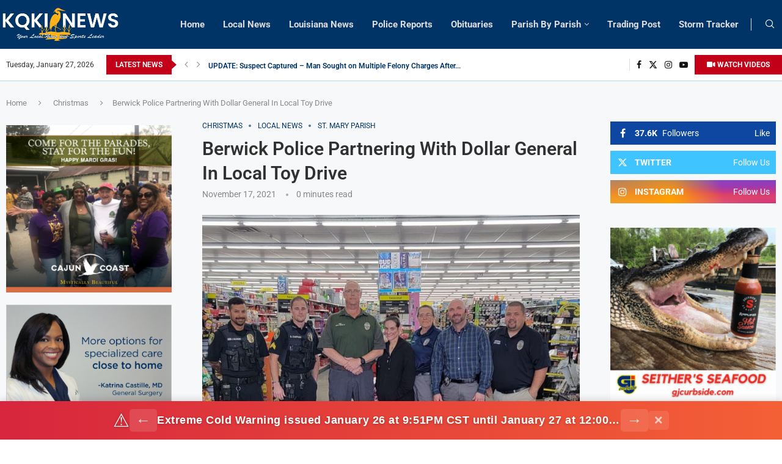

--- FILE ---
content_type: text/html; charset=UTF-8
request_url: https://kqkinews.com/berwick-police-partnering-with-dollar-general-in-local-toy-drive/
body_size: 36468
content:
<!DOCTYPE html>
<html lang="en-US" itemscope itemtype="https://schema.org/BlogPosting" itemscope itemtype="https://schema.org/BlogPosting">
<head>
    <meta charset="UTF-8">
    <meta http-equiv="X-UA-Compatible" content="IE=edge">
    <meta name="viewport" content="width=device-width, initial-scale=1">
    <link rel="profile" href="https://gmpg.org/xfn/11"/>
    <link rel="alternate" type="application/rss+xml" title="KQKI News RSS Feed"
          href="https://kqkinews.com/feed/"/>
    <link rel="alternate" type="application/atom+xml" title="KQKI News Atom Feed"
          href="https://kqkinews.com/feed/atom/"/>
    <link rel="pingback" href="https://kqkinews.com/xmlrpc.php"/>
    <!--[if lt IE 9]>
	<script src="https://kqkinews.com/wp-content/themes/soledad/js/html5.js"></script>
	<![endif]-->
	
<!-- Soledad OG: 8.7.0 --><link rel="image_src" href="https://kqkinews.com/wp-content/uploads/2021/11/berwickdollargeneral.jpg"><meta name="msapplication-TileImage" content="https://kqkinews.com/wp-content/uploads/2021/11/berwickdollargeneral.jpg">
<meta property="og:image" content="https://kqkinews.com/wp-content/uploads/2021/11/berwickdollargeneral.jpg"><meta property="og:image:secure_url" content="https://kqkinews.com/wp-content/uploads/2021/11/berwickdollargeneral.jpg"><meta property="og:image:width" content="720"><meta property="og:image:height" content="629"><meta property="og:image:alt" content="Photo courtesy of Berwick Police Department."><meta property="og:image:type" content="image/jpeg"><meta property="og:description" content="The Berwick Police Department is partnering with Dollar General in Berwick to collect toys for local families in need this Christmas season. If you are wishing to participate, you can do so by doing the following: Purchasing toys in the store, dropping off your new toys and placing them in the box located in front..."><meta property="og:type" content="article"><meta property="og:locale" content="en_US"><meta property="og:site_name" content="KQKI News"><meta property="og:title" content="Berwick Police Partnering With Dollar General In Local Toy Drive"><meta property="og:url" content="https://kqkinews.com/berwick-police-partnering-with-dollar-general-in-local-toy-drive/"><meta property="og:updated_time" content="2021-11-17T19:52:20-06:00">
<meta property="article:published_time" content="2021-11-18T01:52:20+00:00"><meta property="article:modified_time" content="2021-11-18T01:52:20+00:00"><meta property="article:section" content="Christmas"><meta property="article:section" content="Local News"><meta property="article:section" content="St. Mary Parish"><meta property="article:author:username" content="KQKInews">
<meta property="twitter:partner" content="ogwp"><meta property="twitter:card" content="summary_large_image"><meta property="twitter:image" content="https://kqkinews.com/wp-content/uploads/2021/11/berwickdollargeneral.jpg"><meta property="twitter:image:alt" content="Photo courtesy of Berwick Police Department."><meta property="twitter:title" content="Berwick Police Partnering With Dollar General In Local Toy Drive"><meta property="twitter:description" content="The Berwick Police Department is partnering with Dollar General in Berwick to collect toys for local families in need this Christmas season. If you are wishing to participate, you can do so by..."><meta property="twitter:url" content="https://kqkinews.com/berwick-police-partnering-with-dollar-general-in-local-toy-drive/">
<meta itemprop="image" content="https://kqkinews.com/wp-content/uploads/2021/11/berwickdollargeneral.jpg"><meta itemprop="name" content="Berwick Police Partnering With Dollar General In Local Toy Drive"><meta itemprop="description" content="The Berwick Police Department is partnering with Dollar General in Berwick to collect toys for local families in need this Christmas season. If you are wishing to participate, you can do so by doing the following: Purchasing toys in the store, dropping off your new toys and placing them in the box located in front..."><meta itemprop="datePublished" content="2021-11-18T01:52:20+00:00"><meta itemprop="dateModified" content="2021-11-18T01:52:20+00:00"><meta itemprop="author" content="KQKInews">
<meta property="profile:username" content="KQKInews">
<!-- /Soledad OG -->

<title>Berwick Police Partnering With Dollar General In Local Toy Drive &#8211; KQKI News</title>
<script>crudScriptURL="https://kqkinews.com/wp-admin/admin-ajax.php"</script><meta name='robots' content='max-image-preview:large' />
<link rel='dns-prefetch' href='//fonts.googleapis.com' />
<link rel="alternate" type="application/rss+xml" title="KQKI News &raquo; Feed" href="https://kqkinews.com/feed/" />
<link rel="alternate" type="application/rss+xml" title="KQKI News &raquo; Comments Feed" href="https://kqkinews.com/comments/feed/" />
<link rel="alternate" title="oEmbed (JSON)" type="application/json+oembed" href="https://kqkinews.com/wp-json/oembed/1.0/embed?url=https%3A%2F%2Fkqkinews.com%2Fberwick-police-partnering-with-dollar-general-in-local-toy-drive%2F" />
<link rel="alternate" title="oEmbed (XML)" type="text/xml+oembed" href="https://kqkinews.com/wp-json/oembed/1.0/embed?url=https%3A%2F%2Fkqkinews.com%2Fberwick-police-partnering-with-dollar-general-in-local-toy-drive%2F&#038;format=xml" />
<style id='wp-img-auto-sizes-contain-inline-css' type='text/css'>img:is([sizes=auto i],[sizes^="auto," i]){contain-intrinsic-size:3000px 1500px}</style>
<link data-optimized="1" rel='stylesheet' id='penci-folding-css' href='https://kqkinews.com/wp-content/litespeed/css/edab7ed653b459a9871d11664cdb3e65.css?ver=95b36' type='text/css' media='all' />
<style id='wp-emoji-styles-inline-css' type='text/css'>img.wp-smiley,img.emoji{display:inline !important;border:none !important;box-shadow:none !important;height:1em !important;width:1em !important;margin:0 .07em !important;vertical-align:-.1em !important;background:0 0 !important;padding:0 !important}</style>
<link data-optimized="1" rel='stylesheet' id='wp-block-library-css' href='https://kqkinews.com/wp-content/litespeed/css/011c6e13bc614a5ec3ff7c760acd2ef6.css?ver=50540' type='text/css' media='all' />
<style id='global-styles-inline-css' type='text/css'>:root{--wp--preset--aspect-ratio--square:1;--wp--preset--aspect-ratio--4-3:4/3;--wp--preset--aspect-ratio--3-4:3/4;--wp--preset--aspect-ratio--3-2:3/2;--wp--preset--aspect-ratio--2-3:2/3;--wp--preset--aspect-ratio--16-9:16/9;--wp--preset--aspect-ratio--9-16:9/16;--wp--preset--color--black:#000;--wp--preset--color--cyan-bluish-gray:#abb8c3;--wp--preset--color--white:#fff;--wp--preset--color--pale-pink:#f78da7;--wp--preset--color--vivid-red:#cf2e2e;--wp--preset--color--luminous-vivid-orange:#ff6900;--wp--preset--color--luminous-vivid-amber:#fcb900;--wp--preset--color--light-green-cyan:#7bdcb5;--wp--preset--color--vivid-green-cyan:#00d084;--wp--preset--color--pale-cyan-blue:#8ed1fc;--wp--preset--color--vivid-cyan-blue:#0693e3;--wp--preset--color--vivid-purple:#9b51e0;--wp--preset--gradient--vivid-cyan-blue-to-vivid-purple:linear-gradient(135deg,#0693e3 0%,#9b51e0 100%);--wp--preset--gradient--light-green-cyan-to-vivid-green-cyan:linear-gradient(135deg,#7adcb4 0%,#00d082 100%);--wp--preset--gradient--luminous-vivid-amber-to-luminous-vivid-orange:linear-gradient(135deg,#fcb900 0%,#ff6900 100%);--wp--preset--gradient--luminous-vivid-orange-to-vivid-red:linear-gradient(135deg,#ff6900 0%,#cf2e2e 100%);--wp--preset--gradient--very-light-gray-to-cyan-bluish-gray:linear-gradient(135deg,#eee 0%,#a9b8c3 100%);--wp--preset--gradient--cool-to-warm-spectrum:linear-gradient(135deg,#4aeadc 0%,#9778d1 20%,#cf2aba 40%,#ee2c82 60%,#fb6962 80%,#fef84c 100%);--wp--preset--gradient--blush-light-purple:linear-gradient(135deg,#ffceec 0%,#9896f0 100%);--wp--preset--gradient--blush-bordeaux:linear-gradient(135deg,#fecda5 0%,#fe2d2d 50%,#6b003e 100%);--wp--preset--gradient--luminous-dusk:linear-gradient(135deg,#ffcb70 0%,#c751c0 50%,#4158d0 100%);--wp--preset--gradient--pale-ocean:linear-gradient(135deg,#fff5cb 0%,#b6e3d4 50%,#33a7b5 100%);--wp--preset--gradient--electric-grass:linear-gradient(135deg,#caf880 0%,#71ce7e 100%);--wp--preset--gradient--midnight:linear-gradient(135deg,#020381 0%,#2874fc 100%);--wp--preset--font-size--small:12px;--wp--preset--font-size--medium:20px;--wp--preset--font-size--large:32px;--wp--preset--font-size--x-large:42px;--wp--preset--font-size--normal:14px;--wp--preset--font-size--huge:42px;--wp--preset--spacing--20:.44rem;--wp--preset--spacing--30:.67rem;--wp--preset--spacing--40:1rem;--wp--preset--spacing--50:1.5rem;--wp--preset--spacing--60:2.25rem;--wp--preset--spacing--70:3.38rem;--wp--preset--spacing--80:5.06rem;--wp--preset--shadow--natural:6px 6px 9px rgba(0,0,0,.2);--wp--preset--shadow--deep:12px 12px 50px rgba(0,0,0,.4);--wp--preset--shadow--sharp:6px 6px 0px rgba(0,0,0,.2);--wp--preset--shadow--outlined:6px 6px 0px -3px #fff,6px 6px #000;--wp--preset--shadow--crisp:6px 6px 0px #000}:where(.is-layout-flex){gap:.5em}:where(.is-layout-grid){gap:.5em}body .is-layout-flex{display:flex}.is-layout-flex{flex-wrap:wrap;align-items:center}.is-layout-flex>:is(*,div){margin:0}body .is-layout-grid{display:grid}.is-layout-grid>:is(*,div){margin:0}:where(.wp-block-columns.is-layout-flex){gap:2em}:where(.wp-block-columns.is-layout-grid){gap:2em}:where(.wp-block-post-template.is-layout-flex){gap:1.25em}:where(.wp-block-post-template.is-layout-grid){gap:1.25em}.has-black-color{color:var(--wp--preset--color--black) !important}.has-cyan-bluish-gray-color{color:var(--wp--preset--color--cyan-bluish-gray) !important}.has-white-color{color:var(--wp--preset--color--white) !important}.has-pale-pink-color{color:var(--wp--preset--color--pale-pink) !important}.has-vivid-red-color{color:var(--wp--preset--color--vivid-red) !important}.has-luminous-vivid-orange-color{color:var(--wp--preset--color--luminous-vivid-orange) !important}.has-luminous-vivid-amber-color{color:var(--wp--preset--color--luminous-vivid-amber) !important}.has-light-green-cyan-color{color:var(--wp--preset--color--light-green-cyan) !important}.has-vivid-green-cyan-color{color:var(--wp--preset--color--vivid-green-cyan) !important}.has-pale-cyan-blue-color{color:var(--wp--preset--color--pale-cyan-blue) !important}.has-vivid-cyan-blue-color{color:var(--wp--preset--color--vivid-cyan-blue) !important}.has-vivid-purple-color{color:var(--wp--preset--color--vivid-purple) !important}.has-black-background-color{background-color:var(--wp--preset--color--black) !important}.has-cyan-bluish-gray-background-color{background-color:var(--wp--preset--color--cyan-bluish-gray) !important}.has-white-background-color{background-color:var(--wp--preset--color--white) !important}.has-pale-pink-background-color{background-color:var(--wp--preset--color--pale-pink) !important}.has-vivid-red-background-color{background-color:var(--wp--preset--color--vivid-red) !important}.has-luminous-vivid-orange-background-color{background-color:var(--wp--preset--color--luminous-vivid-orange) !important}.has-luminous-vivid-amber-background-color{background-color:var(--wp--preset--color--luminous-vivid-amber) !important}.has-light-green-cyan-background-color{background-color:var(--wp--preset--color--light-green-cyan) !important}.has-vivid-green-cyan-background-color{background-color:var(--wp--preset--color--vivid-green-cyan) !important}.has-pale-cyan-blue-background-color{background-color:var(--wp--preset--color--pale-cyan-blue) !important}.has-vivid-cyan-blue-background-color{background-color:var(--wp--preset--color--vivid-cyan-blue) !important}.has-vivid-purple-background-color{background-color:var(--wp--preset--color--vivid-purple) !important}.has-black-border-color{border-color:var(--wp--preset--color--black) !important}.has-cyan-bluish-gray-border-color{border-color:var(--wp--preset--color--cyan-bluish-gray) !important}.has-white-border-color{border-color:var(--wp--preset--color--white) !important}.has-pale-pink-border-color{border-color:var(--wp--preset--color--pale-pink) !important}.has-vivid-red-border-color{border-color:var(--wp--preset--color--vivid-red) !important}.has-luminous-vivid-orange-border-color{border-color:var(--wp--preset--color--luminous-vivid-orange) !important}.has-luminous-vivid-amber-border-color{border-color:var(--wp--preset--color--luminous-vivid-amber) !important}.has-light-green-cyan-border-color{border-color:var(--wp--preset--color--light-green-cyan) !important}.has-vivid-green-cyan-border-color{border-color:var(--wp--preset--color--vivid-green-cyan) !important}.has-pale-cyan-blue-border-color{border-color:var(--wp--preset--color--pale-cyan-blue) !important}.has-vivid-cyan-blue-border-color{border-color:var(--wp--preset--color--vivid-cyan-blue) !important}.has-vivid-purple-border-color{border-color:var(--wp--preset--color--vivid-purple) !important}.has-vivid-cyan-blue-to-vivid-purple-gradient-background{background:var(--wp--preset--gradient--vivid-cyan-blue-to-vivid-purple) !important}.has-light-green-cyan-to-vivid-green-cyan-gradient-background{background:var(--wp--preset--gradient--light-green-cyan-to-vivid-green-cyan) !important}.has-luminous-vivid-amber-to-luminous-vivid-orange-gradient-background{background:var(--wp--preset--gradient--luminous-vivid-amber-to-luminous-vivid-orange) !important}.has-luminous-vivid-orange-to-vivid-red-gradient-background{background:var(--wp--preset--gradient--luminous-vivid-orange-to-vivid-red) !important}.has-very-light-gray-to-cyan-bluish-gray-gradient-background{background:var(--wp--preset--gradient--very-light-gray-to-cyan-bluish-gray) !important}.has-cool-to-warm-spectrum-gradient-background{background:var(--wp--preset--gradient--cool-to-warm-spectrum) !important}.has-blush-light-purple-gradient-background{background:var(--wp--preset--gradient--blush-light-purple) !important}.has-blush-bordeaux-gradient-background{background:var(--wp--preset--gradient--blush-bordeaux) !important}.has-luminous-dusk-gradient-background{background:var(--wp--preset--gradient--luminous-dusk) !important}.has-pale-ocean-gradient-background{background:var(--wp--preset--gradient--pale-ocean) !important}.has-electric-grass-gradient-background{background:var(--wp--preset--gradient--electric-grass) !important}.has-midnight-gradient-background{background:var(--wp--preset--gradient--midnight) !important}.has-small-font-size{font-size:var(--wp--preset--font-size--small) !important}.has-medium-font-size{font-size:var(--wp--preset--font-size--medium) !important}.has-large-font-size{font-size:var(--wp--preset--font-size--large) !important}.has-x-large-font-size{font-size:var(--wp--preset--font-size--x-large) !important}</style>

<style id='classic-theme-styles-inline-css' type='text/css'>/*! This file is auto-generated */
.wp-block-button__link{color:#fff;background-color:#32373c;border-radius:9999px;box-shadow:none;text-decoration:none;padding:calc(.667em + 2px) calc(1.333em + 2px);font-size:1.125em}.wp-block-file__button{background:#32373c;color:#fff;text-decoration:none}</style>
<link data-optimized="1" rel='stylesheet' id='awsm-ead-public-css' href='https://kqkinews.com/wp-content/litespeed/css/cbbaf9fd86270f56d953ddaf8f5e13ec.css?ver=0ece8' type='text/css' media='all' />
<link data-optimized="1" rel='stylesheet' id='contact-form-7-css' href='https://kqkinews.com/wp-content/litespeed/css/011be68ede84e94c3188c9fc5fcf6c12.css?ver=62f12' type='text/css' media='all' />
<link data-optimized="1" rel='stylesheet' id='leaflet-css-css' href='https://kqkinews.com/wp-content/litespeed/css/362646127b17c035e3cbff50efc96f7d.css?ver=72e27' type='text/css' media='all' />
<style id='leaflet-css-inline-css' type='text/css'>.hurricane-card{background:#f7fafd;border:1px solid #e0e7ef;border-radius:12px;box-shadow:0 2px 8px rgba(40,60,100,.07);padding:24px 24px 8px;margin:32px auto;max-width:940px}.hurricane-map-wrap{display:flex;flex-direction:column;align-items:center}#hurricane-legend{display:flex;flex-direction:column;align-items:flex-start;gap:6px;background:#fff;border:1px solid #e0e7ef;padding:18px 24px;margin:18px 0 0;border-radius:9px;font-size:15px;box-shadow:0 1px 4px rgba(80,100,130,.07);max-width:95%;width:95%}#hurricane-legend strong{margin-bottom:6px;color:#17496d}.legend-row{display:flex;align-items:center;gap:8px;margin-bottom:0;min-width:240px}.legend-wind{color:#37f;font-size:14px;margin-left:4px;font-weight:500}#hurricane-legend span.legend-icon{display:inline-block;width:28px;height:28px;vertical-align:middle;background-size:contain;background-position:center;background-repeat:no-repeat;margin-right:5px}#hurricane-legend span.legend-cone{display:inline-block;width:36px;height:16px;vertical-align:middle;background:#37f;opacity:.35;border:1px solid #00f;margin-right:6px;border-radius:3px}.hurricane-label{margin-right:14px;color:#274060;font-weight:500;letter-spacing:.01em}.hurricane-map{width:100%;max-width:860px;height:400px;border:1px solid #e0e7ef;border-radius:8px;box-shadow:0 2px 6px rgba(40,60,100,.06)}.storm-list-section{margin:24px 0 0;background:#fff;border:1px solid #e0e7ef;border-radius:9px;box-shadow:0 1px 4px rgba(80,100,130,.07);padding:18px 20px;max-width:95%;width:95%}.storm-list-section .storm-list-title{font-weight:600;color:#17496d;margin-bottom:10px;font-size:17px}.storm-list-item{padding:10px 0;cursor:pointer;border-bottom:1px solid #e0e7ef;transition:background .1s;font-size:15px}.storm-list-item:last-child{border-bottom:none}.storm-list-item:hover{background:#f0f6ff}.storm-list-name{color:#274060;font-weight:500}.storm-list-meta{color:#37f;font-size:13px;margin-left:7px}@media (max-width:900px){.hurricane-card{max-width:100%;padding:10px 2vw 2vw}.hurricane-map{max-width:98vw}#hurricane-legend{font-size:14px;max-width:95%;width:95%}.legend-wind{font-size:13px}.legend-row{min-width:0}.storm-list-section{max-width:95%;padding:12px 3vw;width:95%}}</style>
<link data-optimized="1" rel='stylesheet' id='nws-weather-alerts-style-css' href='https://kqkinews.com/wp-content/litespeed/css/ec5b6922c356dd5ed902a2769636e959.css?ver=8f4de' type='text/css' media='all' />
<link data-optimized="1" rel='stylesheet' id='wordpress-file-upload-style-css' href='https://kqkinews.com/wp-content/litespeed/css/0b8f5febc81eaded10e87d99f3f1b06e.css?ver=b0581' type='text/css' media='all' />
<link data-optimized="1" rel='stylesheet' id='wordpress-file-upload-style-safe-css' href='https://kqkinews.com/wp-content/litespeed/css/667cfce99c89a8150528b3841260a744.css?ver=52420' type='text/css' media='all' />
<link data-optimized="1" rel='stylesheet' id='wordpress-file-upload-adminbar-style-css' href='https://kqkinews.com/wp-content/litespeed/css/8162ea8f45324b1dec97379d86b2dcb5.css?ver=dc454' type='text/css' media='all' />
<link data-optimized="1" rel='stylesheet' id='jquery-ui-css-css' href='https://kqkinews.com/wp-content/litespeed/css/be5001724ba18af5e3535a23ee5757af.css?ver=63af5' type='text/css' media='all' />
<link data-optimized="1" rel='stylesheet' id='jquery-ui-timepicker-addon-css-css' href='https://kqkinews.com/wp-content/litespeed/css/fb7fcadfe6eafbc3a50c350edbad124f.css?ver=0c23a' type='text/css' media='all' />
<link data-optimized="1" rel='stylesheet' id='daln-general-css' href='https://kqkinews.com/wp-content/litespeed/css/10c602f71c10cb8bbaed476ed4c11582.css?ver=8d1cf' type='text/css' media='all' />
<link data-optimized="1" rel='stylesheet' id='penci-fonts-css' href='https://kqkinews.com/wp-content/litespeed/css/e98220436a98162513ce34b7e8e13b45.css?ver=13b45' type='text/css' media='' />
<link data-optimized="1" rel='stylesheet' id='penci-main-style-css' href='https://kqkinews.com/wp-content/litespeed/css/3bb99724f102eeea63538eb236da1f8d.css?ver=e9416' type='text/css' media='all' />
<link data-optimized="1" rel='stylesheet' id='penci-swiper-bundle-css' href='https://kqkinews.com/wp-content/litespeed/css/533c9cfeb868c536fc86f40c3cf7c688.css?ver=23b9d' type='text/css' media='all' />
<link data-optimized="1" rel='stylesheet' id='penci-font-awesomeold-css' href='https://kqkinews.com/wp-content/litespeed/css/736f16cafe5fc101c64ca61d1166ebd4.css?ver=9842d' type='text/css' media='all' />
<link data-optimized="1" rel='stylesheet' id='penci_icon-css' href='https://kqkinews.com/wp-content/litespeed/css/c7f19563fbf3208d8da3a066d1a82a7a.css?ver=845ae' type='text/css' media='all' />
<link data-optimized="1" rel='stylesheet' id='penci_style-css' href='https://kqkinews.com/wp-content/litespeed/css/8252239ee1149f33588ded34f5ce12a4.css?ver=69b1a' type='text/css' media='all' />
<link data-optimized="1" rel='stylesheet' id='penci_social_counter-css' href='https://kqkinews.com/wp-content/litespeed/css/57addf4aa0a56bf17d5e359c6367372a.css?ver=d7f29' type='text/css' media='all' />
<link data-optimized="1" rel='stylesheet' id='penci-header-builder-fonts-css' href='https://kqkinews.com/wp-content/litespeed/css/e98220436a98162513ce34b7e8e13b45.css?ver=13b45' type='text/css' media='all' />
<link data-optimized="1" rel='stylesheet' id='elementor-icons-css' href='https://kqkinews.com/wp-content/litespeed/css/9ba7ac20cdc52fcb42c43f33c286b5b0.css?ver=57bd6' type='text/css' media='all' />
<link data-optimized="1" rel='stylesheet' id='elementor-frontend-css' href='https://kqkinews.com/wp-content/litespeed/css/20db1cae65c961283ff084b0d1a27d31.css?ver=e1526' type='text/css' media='all' />
<link data-optimized="1" rel='stylesheet' id='swiper-css' href='https://kqkinews.com/wp-content/litespeed/css/e6d831e44ea7b1d5eefdd8954e07b2e6.css?ver=2efe9' type='text/css' media='all' />
<link data-optimized="1" rel='stylesheet' id='e-swiper-css' href='https://kqkinews.com/wp-content/litespeed/css/1711a4785dd57c70a5effdb92964b2bd.css?ver=996a6' type='text/css' media='all' />
<link data-optimized="1" rel='stylesheet' id='elementor-post-7-css' href='https://kqkinews.com/wp-content/litespeed/css/06a896ca740caff518ef0c9acd338491.css?ver=986d7' type='text/css' media='all' />
<link data-optimized="1" rel='stylesheet' id='e-popup-style-css' href='https://kqkinews.com/wp-content/litespeed/css/1fa6835076345b6cb7a04580b08becd0.css?ver=ed3e1' type='text/css' media='all' />
<link data-optimized="1" rel='stylesheet' id='elementor-post-1420-css' href='https://kqkinews.com/wp-content/litespeed/css/abb60ecb7cfd134f7a95881f1e128668.css?ver=21227' type='text/css' media='all' />
<link data-optimized="1" rel='stylesheet' id='__EPYT__style-css' href='https://kqkinews.com/wp-content/litespeed/css/28e52b84be1d355bc80fc37706756f8b.css?ver=594a0' type='text/css' media='all' />
<style id='__EPYT__style-inline-css' type='text/css'>.epyt-gallery-thumb{width:33.333%}</style>
<link data-optimized="1" rel='stylesheet' id='google-fonts-1-css' href='https://kqkinews.com/wp-content/litespeed/css/0cc88740cb9d7a5d8835a6024dcec851.css?ver=ec851' type='text/css' media='all' />
<link data-optimized="1" rel='stylesheet' id='elementor-icons-shared-0-css' href='https://kqkinews.com/wp-content/litespeed/css/81763c8b5ca3ece627a156af629245b5.css?ver=99d8c' type='text/css' media='all' />
<link data-optimized="1" rel='stylesheet' id='elementor-icons-fa-solid-css' href='https://kqkinews.com/wp-content/litespeed/css/2dd3190c3c0a60d8c2dfc058ea432e8b.css?ver=21ec5' type='text/css' media='all' />
<link rel="preconnect" href="https://fonts.gstatic.com/" crossorigin><script type="text/javascript" src="https://kqkinews.com/wp-includes/js/jquery/jquery.min.js?ver=3.7.1" id="jquery-core-js"></script>
<script data-optimized="1" type="text/javascript" src="https://kqkinews.com/wp-content/litespeed/js/bebfc02a405422931be5f3f93fd387c2.js?ver=beaeb" id="jquery-migrate-js"></script>
<script data-optimized="1" type="text/javascript" id="wordpress_file_upload_script-js-extra">var AdminParams={"WFU_PROACTIVE":"1"}</script>
<script data-optimized="1" type="text/javascript" src="https://kqkinews.com/wp-content/litespeed/js/6fd67eaed02a19ac222f641bb9619285.js?ver=23557" id="wordpress_file_upload_script-js"></script>
<script data-optimized="1" type="text/javascript" src="https://kqkinews.com/wp-content/litespeed/js/0cec88fd2a573606a5fdc2d1d436c1b1.js?ver=0f5c4" id="jquery-ui-core-js"></script>
<script data-optimized="1" type="text/javascript" src="https://kqkinews.com/wp-content/litespeed/js/e07cb4eaa424b3b3799f4e4015f032ce.js?ver=174ce" id="jquery-ui-datepicker-js"></script>
<script data-optimized="1" type="text/javascript" id="jquery-ui-datepicker-js-after">jQuery(function(jQuery){jQuery.datepicker.setDefaults({"closeText":"Close","currentText":"Today","monthNames":["January","February","March","April","May","June","July","August","September","October","November","December"],"monthNamesShort":["Jan","Feb","Mar","Apr","May","Jun","Jul","Aug","Sep","Oct","Nov","Dec"],"nextText":"Next","prevText":"Previous","dayNames":["Sunday","Monday","Tuesday","Wednesday","Thursday","Friday","Saturday"],"dayNamesShort":["Sun","Mon","Tue","Wed","Thu","Fri","Sat"],"dayNamesMin":["S","M","T","W","T","F","S"],"dateFormat":"MM d, yy","firstDay":1,"isRTL":!1})})</script>
<script data-optimized="1" type="text/javascript" src="https://kqkinews.com/wp-content/litespeed/js/9f3ecb8209a4dd45c45dab8aa992e722.js?ver=3dce6" id="jquery-ui-timepicker-addon-js-js"></script>
<script data-optimized="1" type="text/javascript" src="https://kqkinews.com/wp-content/litespeed/js/19ddb0b1da2bc91b0b8bb0061c4efc16.js?ver=dbaa6" id="daln-momentjs-js" defer="defer" data-wp-strategy="defer"></script>
<script data-optimized="1" type="text/javascript" id="dalngeneral-js-before">window.DALN_PARAMETERS={ajaxUrl:"https://kqkinews.com/wp-admin/admin-ajax.php",nonce:"86b5731532"}</script>
<script data-optimized="1" type="text/javascript" src="https://kqkinews.com/wp-content/litespeed/js/a4d2cadfb041536c09eabb47ae4506a3.js?ver=feec1" id="dalngeneral-js" defer="defer" data-wp-strategy="defer"></script>
<script data-optimized="1" type="text/javascript" id="__ytprefs__-js-extra">var _EPYT_={"ajaxurl":"https://kqkinews.com/wp-admin/admin-ajax.php","security":"045bca3276","gallery_scrolloffset":"20","eppathtoscripts":"https://kqkinews.com/wp-content/plugins/youtube-embed-plus/scripts/","eppath":"https://kqkinews.com/wp-content/plugins/youtube-embed-plus/","epresponsiveselector":"[\"iframe.__youtube_prefs__\",\"iframe[src*='youtube.com']\",\"iframe[src*='youtube-nocookie.com']\",\"iframe[data-ep-src*='youtube.com']\",\"iframe[data-ep-src*='youtube-nocookie.com']\",\"iframe[data-ep-gallerysrc*='youtube.com']\"]","epdovol":"1","version":"14.2.1.2","evselector":"iframe.__youtube_prefs__[src], iframe[src*=\"youtube.com/embed/\"], iframe[src*=\"youtube-nocookie.com/embed/\"]","ajax_compat":"","maxres_facade":"eager","ytapi_load":"light","pause_others":"","stopMobileBuffer":"1","facade_mode":"1","not_live_on_channel":"","vi_active":"","vi_js_posttypes":[]}</script>
<script data-optimized="1" type="text/javascript" src="https://kqkinews.com/wp-content/litespeed/js/0f2ec45635f487cd922736b6c9d6c918.js?ver=d6a16" id="__ytprefs__-js"></script>

<!-- OG: 3.2.4 --><link rel="image_src" href="https://kqkinews.com/wp-content/uploads/2021/11/berwickdollargeneral.jpg"><meta name="msapplication-TileImage" content="https://kqkinews.com/wp-content/uploads/2021/11/berwickdollargeneral.jpg">
<meta property="og:image" content="https://kqkinews.com/wp-content/uploads/2021/11/berwickdollargeneral.jpg"><meta property="og:image:secure_url" content="https://kqkinews.com/wp-content/uploads/2021/11/berwickdollargeneral.jpg"><meta property="og:image:width" content="720"><meta property="og:image:height" content="629"><meta property="og:image:alt" content="Photo courtesy of Berwick Police Department."><meta property="og:image:type" content="image/jpeg"><meta property="og:description" content="The Berwick Police Department is partnering with Dollar General in Berwick to collect toys for local families in need this Christmas season. If you are wishing to participate, you can do so by doing the following: Purchasing toys in the store, dropping off your new toys and placing them in the box located in front..."><meta property="og:type" content="article"><meta property="og:locale" content="en_US"><meta property="og:site_name" content="KQKI News"><meta property="og:title" content="Berwick Police Partnering With Dollar General In Local Toy Drive"><meta property="og:url" content="https://kqkinews.com/berwick-police-partnering-with-dollar-general-in-local-toy-drive/"><meta property="og:updated_time" content="2021-11-17T19:52:20-06:00">
<meta property="article:published_time" content="2021-11-18T01:52:20+00:00"><meta property="article:modified_time" content="2021-11-18T01:52:20+00:00"><meta property="article:section" content="Christmas"><meta property="article:section" content="Local News"><meta property="article:section" content="St. Mary Parish"><meta property="article:author:username" content="KQKInews">
<meta property="twitter:partner" content="ogwp"><meta property="twitter:card" content="summary_large_image"><meta property="twitter:image" content="https://kqkinews.com/wp-content/uploads/2021/11/berwickdollargeneral.jpg"><meta property="twitter:image:alt" content="Photo courtesy of Berwick Police Department."><meta property="twitter:title" content="Berwick Police Partnering With Dollar General In Local Toy Drive"><meta property="twitter:description" content="The Berwick Police Department is partnering with Dollar General in Berwick to collect toys for local families in need this Christmas season. If you are wishing to participate, you can do so by..."><meta property="twitter:url" content="https://kqkinews.com/berwick-police-partnering-with-dollar-general-in-local-toy-drive/">
<meta itemprop="image" content="https://kqkinews.com/wp-content/uploads/2021/11/berwickdollargeneral.jpg"><meta itemprop="name" content="Berwick Police Partnering With Dollar General In Local Toy Drive"><meta itemprop="description" content="The Berwick Police Department is partnering with Dollar General in Berwick to collect toys for local families in need this Christmas season. If you are wishing to participate, you can do so by doing the following: Purchasing toys in the store, dropping off your new toys and placing them in the box located in front..."><meta itemprop="datePublished" content="2021-11-18"><meta itemprop="dateModified" content="2021-11-18T01:52:20+00:00"><meta itemprop="author" content="KQKInews">
<meta property="profile:username" content="KQKInews">
<!-- /OG -->

<link rel="https://api.w.org/" href="https://kqkinews.com/wp-json/" /><link rel="alternate" title="JSON" type="application/json" href="https://kqkinews.com/wp-json/wp/v2/posts/39862" /><link rel="EditURI" type="application/rsd+xml" title="RSD" href="https://kqkinews.com/xmlrpc.php?rsd" />
<meta name="generator" content="WordPress 6.9" />
<meta name="generator" content="Soledad 8.7.0" />
<link rel="canonical" href="https://kqkinews.com/berwick-police-partnering-with-dollar-general-in-local-toy-drive/" />
<link rel='shortlink' href='https://kqkinews.com/?p=39862' />
<!-- FIFU: meta tags for featured image (begin) -->
<meta property="og:image" content="https://kqkinews.com/wp-content/uploads/2021/11/berwickdollargeneral.jpg" />
<!-- FIFU: meta tags for featured image (end) -->
<meta name="twitter:image" content="https://kqkinews.com/wp-content/uploads/2021/11/berwickdollargeneral.jpg" />
<script>crudScriptURL="https://kqkinews.com/wp-admin/admin-ajax.php"</script><!-- HubSpot WordPress Plugin v11.1.73: embed JS disabled as a portalId has not yet been configured --><style id="penci-custom-style" type="text/css">body{--pcbg-cl:#fff;--pctext-cl:#313131;--pcborder-cl:#dedede;--pcheading-cl:#313131;--pcmeta-cl:#888;--pcaccent-cl:#6eb48c;--pcbody-font:'PT Serif',serif;--pchead-font:'Raleway',sans-serif;--pchead-wei:bold;--pcava_bdr:10px;--pcajs_fvw:470px;--pcajs_fvmw:220px}.single.penci-body-single-style-5 #header,.single.penci-body-single-style-6 #header,.single.penci-body-single-style-10 #header,.single.penci-body-single-style-5 .pc-wrapbuilder-header,.single.penci-body-single-style-6 .pc-wrapbuilder-header,.single.penci-body-single-style-10 .pc-wrapbuilder-header{--pchd-mg:40px}.fluid-width-video-wrapper>div{position:absolute;left:0;right:0;top:0;width:100%;height:100%}.yt-video-place{position:relative;text-align:center}.yt-video-place.embed-responsive .start-video{display:block;top:0;left:0;bottom:0;right:0;position:absolute;transform:none}.yt-video-place.embed-responsive .start-video img{margin:0;padding:0;top:50%;display:inline-block;position:absolute;left:50%;transform:translate(-50%,-50%);width:68px;height:auto}.mfp-bg{top:0;left:0;width:100%;height:100%;z-index:9999999;overflow:hidden;position:fixed;background:#0b0b0b;opacity:.8;filter:alpha(opacity=80)}.mfp-wrap{top:0;left:0;width:100%;height:100%;z-index:9999999;position:fixed;outline:none !important;-webkit-backface-visibility:hidden}body{--pchead-font:'Roboto',sans-serif}body{--pcbody-font:'Roboto',sans-serif}p{line-height:1.8}#navigation .menu>li>a,#navigation ul.menu ul.sub-menu li>a,.navigation ul.menu ul.sub-menu li>a,.penci-menu-hbg .menu li a,#sidebar-nav .menu li a{font-family:'Roboto',sans-serif;font-weight:400}.penci-hide-tagupdated{display:none !important}body,.widget ul li a{font-size:15px}.widget ul li,.widget ol li,.post-entry,p,.post-entry p{font-size:15px;line-height:1.8}.widget ul li,.widget ol li,.post-entry,p,.post-entry p{line-height:1.6}body{--pchead-wei:600}.featured-area.featured-style-42 .item-inner-content,.featured-style-41 .swiper-slide,.slider-40-wrapper .nav-thumb-creative .thumb-container:after,.penci-slider44-t-item:before,.penci-slider44-main-wrapper .item,.featured-area .penci-image-holder,.featured-area .penci-slider4-overlay,.featured-area .penci-slide-overlay .overlay-link,.featured-style-29 .featured-slider-overlay,.penci-slider38-overlay{border-radius:;-webkit-border-radius:}.penci-featured-content-right:before{border-top-right-radius:;border-bottom-right-radius:}.penci-flat-overlay .penci-slide-overlay .penci-mag-featured-content:before{border-bottom-left-radius:;border-bottom-right-radius:}.container-single .post-image{border-radius:;-webkit-border-radius:}.penci-mega-post-inner,.penci-mega-thumbnail .penci-image-holder{border-radius:;-webkit-border-radius:}.penci-magazine-slider .mag-item-1 .mag-meta-child span:after,.penci-magazine-slider .mag-meta-child span:after,.post-box-meta-single>span:before,.standard-top-meta>span:before,.penci-mag-featured-content .feat-meta>span:after,.penci-featured-content .feat-text .feat-meta>span:after,.featured-style-35 .featured-content-excerpt .feat-meta>span:after,.penci-post-box-meta .penci-box-meta span:after,.grid-post-box-meta span:after,.overlay-post-box-meta>div:after{box-sizing:border-box;-webkit-box-sizing:border-box;width:4px;height:4px;border:2px solid;border-radius:2px;transform:translateY(-2px);-webkit-transform:translateY(-2px)}.cat>a.penci-cat-name:after{width:4px;height:4px;box-sizing:border-box;-webkit-box-sizing:border-box;transform:none;border-radius:2px;margin-top:-2px;border-width:2px}#navigation .menu>li>a,#navigation ul.menu ul.sub-menu li>a,.navigation ul.menu ul.sub-menu li>a,.penci-menu-hbg .menu li a,#sidebar-nav .menu li a,#navigation .penci-megamenu .penci-mega-child-categories a,.navigation .penci-megamenu .penci-mega-child-categories a{font-weight:600}body{--pcbg-cl:#f6f8fa}.penci-single-style-7:not(.penci-single-pheader-noimg).penci_sidebar #main article.post,.penci-single-style-3:not(.penci-single-pheader-noimg).penci_sidebar #main article.post{background-color:var(--pcbg-cl)}@media only screen and (max-width:767px){.standard-post-special_wrapper{background:var(--pcbg-cl)}}.wrapper-boxed,.wrapper-boxed.enable-boxed,.home-pupular-posts-title span,.penci-post-box-meta.penci-post-box-grid .penci-post-share-box,.penci-pagination.penci-ajax-more a.penci-ajax-more-button,.woocommerce .woocommerce-product-search input[type=search],.overlay-post-box-meta,.widget ul.side-newsfeed li.featured-news2 .side-item .side-item-text,.widget select,.widget select option,.woocommerce .woocommerce-error,.woocommerce .woocommerce-info,.woocommerce .woocommerce-message,#penci-demobar,#penci-demobar .style-toggle,.grid-overlay-meta .grid-header-box,.header-standard.standard-overlay-meta{background-color:var(--pcbg-cl)}.penci-grid .list-post.list-boxed-post .item>.thumbnail:before{border-right-color:var(--pcbg-cl)}.penci-grid .list-post.list-boxed-post:nth-of-type(2n+2) .item>.thumbnail:before{border-left-color:var(--pcbg-cl)}.editor-styles-wrapper,body{--pcaccent-cl:#036}.penci-menuhbg-toggle:hover .lines-button:after,.penci-menuhbg-toggle:hover .penci-lines:before,.penci-menuhbg-toggle:hover .penci-lines:after,.tags-share-box.tags-share-box-s2 .post-share-plike,.penci-video_playlist .penci-playlist-title,.pencisc-column-2.penci-video_playlist .penci-video-nav .playlist-panel-item,.pencisc-column-1.penci-video_playlist .penci-video-nav .playlist-panel-item,.penci-video_playlist .penci-custom-scroll::-webkit-scrollbar-thumb,.pencisc-button,.post-entry .pencisc-button,.penci-dropcap-box,.penci-dropcap-circle,.penci-login-register input[type=submit]:hover,.penci-ld .penci-ldin:before,.penci-ldspinner>div{background:#036}a,.post-entry .penci-portfolio-filter ul li a:hover,.penci-portfolio-filter ul li a:hover,.penci-portfolio-filter ul li.active a,.post-entry .penci-portfolio-filter ul li.active a,.penci-countdown .countdown-amount,.archive-box h1,.post-entry a,.container.penci-breadcrumb span a:hover,.container.penci-breadcrumb a:hover,.post-entry blockquote:before,.post-entry blockquote cite,.post-entry blockquote .author,.wpb_text_column blockquote:before,.wpb_text_column blockquote cite,.wpb_text_column blockquote .author,.penci-pagination a:hover,ul.penci-topbar-menu>li a:hover,div.penci-topbar-menu>ul>li a:hover,.penci-recipe-heading a.penci-recipe-print,.penci-review-metas .penci-review-btnbuy,.main-nav-social a:hover,.widget-social .remove-circle a:hover i,.penci-recipe-index .cat>a.penci-cat-name,#bbpress-forums li.bbp-body ul.forum li.bbp-forum-info a:hover,#bbpress-forums li.bbp-body ul.topic li.bbp-topic-title a:hover,#bbpress-forums li.bbp-body ul.forum li.bbp-forum-info .bbp-forum-content a,#bbpress-forums li.bbp-body ul.topic p.bbp-topic-meta a,#bbpress-forums .bbp-breadcrumb a:hover,#bbpress-forums .bbp-forum-freshness a:hover,#bbpress-forums .bbp-topic-freshness a:hover,#buddypress ul.item-list li div.item-title a,#buddypress ul.item-list li h4 a,#buddypress .activity-header a:first-child,#buddypress .comment-meta a:first-child,#buddypress .acomment-meta a:first-child,div.bbp-template-notice a:hover,.penci-menu-hbg .menu li a .indicator:hover,.penci-menu-hbg .menu li a:hover,#sidebar-nav .menu li a:hover,.penci-rlt-popup .rltpopup-meta .rltpopup-title:hover,.penci-video_playlist .penci-video-playlist-item .penci-video-title:hover,.penci_list_shortcode li:before,.penci-dropcap-box-outline,.penci-dropcap-circle-outline,.penci-dropcap-regular,.penci-dropcap-bold{color:#036}.penci-home-popular-post ul.slick-dots li button:hover,.penci-home-popular-post ul.slick-dots li.slick-active button,.post-entry blockquote .author span:after,.error-image:after,.error-404 .go-back-home a:after,.penci-header-signup-form,.woocommerce span.onsale,.woocommerce #respond input#submit:hover,.woocommerce a.button:hover,.woocommerce button.button:hover,.woocommerce input.button:hover,.woocommerce nav.woocommerce-pagination ul li span.current,.woocommerce div.product .entry-summary div[itemprop=description]:before,.woocommerce div.product .entry-summary div[itemprop=description] blockquote .author span:after,.woocommerce div.product .woocommerce-tabs #tab-description blockquote .author span:after,.woocommerce #respond input#submit.alt:hover,.woocommerce a.button.alt:hover,.woocommerce button.button.alt:hover,.woocommerce input.button.alt:hover,.pcheader-icon.shoping-cart-icon>a>span,#penci-demobar .buy-button,#penci-demobar .buy-button:hover,.penci-recipe-heading a.penci-recipe-print:hover,.penci-review-metas .penci-review-btnbuy:hover,.penci-review-process span,.penci-review-score-total,#navigation.menu-style-2 ul.menu ul.sub-menu:before,#navigation.menu-style-2 .menu ul ul.sub-menu:before,.penci-go-to-top-floating,.post-entry.blockquote-style-2 blockquote:before,#bbpress-forums #bbp-search-form .button,#bbpress-forums #bbp-search-form .button:hover,.wrapper-boxed .bbp-pagination-links span.current,#bbpress-forums #bbp_reply_submit:hover,#bbpress-forums #bbp_topic_submit:hover,#main .bbp-login-form .bbp-submit-wrapper button[type=submit]:hover,#buddypress .dir-search input[type=submit],#buddypress .groups-members-search input[type=submit],#buddypress button:hover,#buddypress a.button:hover,#buddypress a.button:focus,#buddypress input[type=button]:hover,#buddypress input[type=reset]:hover,#buddypress ul.button-nav li a:hover,#buddypress ul.button-nav li.current a,#buddypress div.generic-button a:hover,#buddypress .comment-reply-link:hover,#buddypress input[type=submit]:hover,#buddypress div.pagination .pagination-links .current,#buddypress div.item-list-tabs ul li.selected a,#buddypress div.item-list-tabs ul li.current a,#buddypress div.item-list-tabs ul li a:hover,#buddypress table.notifications thead tr,#buddypress table.notifications-settings thead tr,#buddypress table.profile-settings thead tr,#buddypress table.profile-fields thead tr,#buddypress table.wp-profile-fields thead tr,#buddypress table.messages-notices thead tr,#buddypress table.forum thead tr,#buddypress input[type=submit]{background-color:#036}.penci-pagination ul.page-numbers li span.current,#comments_pagination span{color:#fff;background:#036;border-color:#036}.footer-instagram h4.footer-instagram-title>span:before,.woocommerce nav.woocommerce-pagination ul li span.current,.penci-pagination.penci-ajax-more a.penci-ajax-more-button:hover,.penci-recipe-heading a.penci-recipe-print:hover,.penci-review-metas .penci-review-btnbuy:hover,.home-featured-cat-content.style-14 .magcat-padding:before,.wrapper-boxed .bbp-pagination-links span.current,#buddypress .dir-search input[type=submit],#buddypress .groups-members-search input[type=submit],#buddypress button:hover,#buddypress a.button:hover,#buddypress a.button:focus,#buddypress input[type=button]:hover,#buddypress input[type=reset]:hover,#buddypress ul.button-nav li a:hover,#buddypress ul.button-nav li.current a,#buddypress div.generic-button a:hover,#buddypress .comment-reply-link:hover,#buddypress input[type=submit]:hover,#buddypress div.pagination .pagination-links .current,#buddypress input[type=submit],form.pc-searchform.penci-hbg-search-form input.search-input:hover,form.pc-searchform.penci-hbg-search-form input.search-input:focus,.penci-dropcap-box-outline,.penci-dropcap-circle-outline{border-color:#036}.woocommerce .woocommerce-error,.woocommerce .woocommerce-info,.woocommerce .woocommerce-message{border-top-color:#036}.penci-slider ol.penci-control-nav li a.penci-active,.penci-slider ol.penci-control-nav li a:hover,.penci-related-carousel .penci-owl-dot.active span,.penci-owl-carousel-slider .penci-owl-dot.active span{border-color:#036;background-color:#036}.woocommerce .woocommerce-message:before,.woocommerce form.checkout table.shop_table .order-total .amount,.woocommerce ul.products li.product .price ins,.woocommerce ul.products li.product .price,.woocommerce div.product p.price ins,.woocommerce div.product span.price ins,.woocommerce div.product p.price,.woocommerce div.product .entry-summary div[itemprop=description] blockquote:before,.woocommerce div.product .woocommerce-tabs #tab-description blockquote:before,.woocommerce div.product .entry-summary div[itemprop=description] blockquote cite,.woocommerce div.product .entry-summary div[itemprop=description] blockquote .author,.woocommerce div.product .woocommerce-tabs #tab-description blockquote cite,.woocommerce div.product .woocommerce-tabs #tab-description blockquote .author,.woocommerce div.product .product_meta>span a:hover,.woocommerce div.product .woocommerce-tabs ul.tabs li.active,.woocommerce ul.cart_list li .amount,.woocommerce ul.product_list_widget li .amount,.woocommerce table.shop_table td.product-name a:hover,.woocommerce table.shop_table td.product-price span,.woocommerce table.shop_table td.product-subtotal span,.woocommerce-cart .cart-collaterals .cart_totals table td .amount,.woocommerce .woocommerce-info:before,.woocommerce div.product span.price,.penci-container-inside.penci-breadcrumb span a:hover,.penci-container-inside.penci-breadcrumb a:hover{color:#036}.standard-content .penci-more-link.penci-more-link-button a.more-link,.penci-readmore-btn.penci-btn-make-button a,.penci-featured-cat-seemore.penci-btn-make-button a{background-color:#036;color:#fff}.penci-vernav-toggle:before{border-top-color:#036;color:#fff}#penci-login-popup:before{opacity:}#navigation,.show-search{background:#036}@media only screen and (min-width:960px){#navigation.header-11>.container{background:#036}}.navigation,.navigation.header-layout-bottom,#navigation,#navigation.header-layout-bottom{border-color:#036}.navigation .menu>li>a,.navigation .menu .sub-menu li a,#navigation .menu>li>a,#navigation .menu .sub-menu li a{color:#ddd}.navigation .menu>li>a:hover,.navigation .menu li.current-menu-item>a,.navigation .menu>li.current_page_item>a,.navigation .menu>li:hover>a,.navigation .menu>li.current-menu-ancestor>a,.navigation .menu>li.current-menu-item>a,.navigation .menu .sub-menu li a:hover,.navigation .menu .sub-menu li.current-menu-item>a,.navigation .sub-menu li:hover>a,#navigation .menu>li>a:hover,#navigation .menu li.current-menu-item>a,#navigation .menu>li.current_page_item>a,#navigation .menu>li:hover>a,#navigation .menu>li.current-menu-ancestor>a,#navigation .menu>li.current-menu-item>a,#navigation .menu .sub-menu li a:hover,#navigation .menu .sub-menu li.current-menu-item>a,#navigation .sub-menu li:hover>a{color:#fff}.navigation ul.menu>li>a:before,.navigation .menu>ul>li>a:before,#navigation ul.menu>li>a:before,#navigation .menu>ul>li>a:before{background:#fff}#navigation.menu-style-3 .menu .sub-menu:after,.navigation.menu-style-3 .menu .sub-menu:after{border-bottom-color:#036}#navigation.menu-style-3 .menu .sub-menu .sub-menu:after,.navigation.menu-style-3 .menu .sub-menu .sub-menu:after{border-right-color:#036}#navigation .menu .sub-menu,#navigation .menu .children,#navigation ul.menu>li.megamenu>ul.sub-menu{background-color:#036}#navigation .menu>li>a,#navigation ul.menu ul.sub-menu li>a,.navigation ul.menu ul.sub-menu li>a,#navigation .penci-megamenu .penci-mega-child-categories a,.navigation .penci-megamenu .penci-mega-child-categories a{text-transform:none}#navigation .penci-megamenu .post-mega-title a{text-transform:uppercase}#navigation ul.menu>li>a,#navigation .menu>ul>li>a{font-size:15px}#navigation .menu .sub-menu li a{color:#fff}#navigation .menu .sub-menu li a:hover,#navigation .menu .sub-menu li.current-menu-item>a,#navigation .sub-menu li:hover>a{color:#f5f5f5}#navigation.menu-style-2 ul.menu ul.sub-menu:before,#navigation.menu-style-2 .menu ul ul.sub-menu:before{background-color:#c20017}.top-search-classes a.cart-contents,.pcheader-icon>a,#navigation .button-menu-mobile,.top-search-classes>a,#navigation #penci-header-bookmark>a{color:#fff}#navigation .button-menu-mobile svg{fill:#fff}.show-search form.pc-searchform input.search-input::-webkit-input-placeholder{color:#fff}.show-search form.pc-searchform input.search-input:-moz-placeholder{color:#fff;opacity:1}.show-search form.pc-searchform input.search-input::-moz-placeholder{color:#fff;opacity:1}.show-search form.pc-searchform input.search-input:-ms-input-placeholder{color:#fff}.penci-search-form form input.search-input::-webkit-input-placeholder{color:#fff}.penci-search-form form input.search-input:-moz-placeholder{color:#fff;opacity:1}.penci-search-form form input.search-input::-moz-placeholder{color:#fff;opacity:1}.penci-search-form form input.search-input:-ms-input-placeholder{color:#fff}.show-search form.pc-searchform input.search-input,.penci-search-form form input.search-input{color:#fff}.show-search a.close-search{color:#fff}.header-search-style-overlay .show-search a.close-search{color:#fff}.header-search-style-default .pcajx-search-loading.show-search .penci-search-form form button:before{border-left-color:#fff}.show-search form.pc-searchform input.search-input::-webkit-input-placeholder{color:#fff}.show-search form.pc-searchform input.search-input:-moz-placeholder{color:#fff;opacity:1}.show-search form.pc-searchform input.search-input::-moz-placeholder{color:#fff;opacity:1}.show-search form.pc-searchform input.search-input:-ms-input-placeholder{color:#fff}.penci-search-form form input.search-input::-webkit-input-placeholder{color:#fff}.penci-search-form form input.search-input:-moz-placeholder{color:#fff;opacity:1}.penci-search-form form input.search-input::-moz-placeholder{color:#fff;opacity:1}.penci-search-form form input.search-input:-ms-input-placeholder{color:#fff}.show-search form.pc-searchform input.search-input,.penci-search-form form input.search-input{color:#fff}.penci-header-signup-form{padding-top:px;padding-bottom:px}.header-social a i,.main-nav-social a{color:#fff}.header-social a:hover i,.main-nav-social a:hover,.penci-menuhbg-toggle:hover .lines-button:after,.penci-menuhbg-toggle:hover .penci-lines:before,.penci-menuhbg-toggle:hover .penci-lines:after{color:#c20017}.penci-slide-overlay .overlay-link,.penci-slider38-overlay,.penci-flat-overlay .penci-slide-overlay .penci-mag-featured-content:before,.slider-40-wrapper .list-slider-creative .item-slider-creative .img-container:before{opacity:}.penci-item-mag:hover .penci-slide-overlay .overlay-link,.featured-style-38 .item:hover .penci-slider38-overlay,.penci-flat-overlay .penci-item-mag:hover .penci-slide-overlay .penci-mag-featured-content:before{opacity:}.penci-featured-content .featured-slider-overlay{opacity:}.slider-40-wrapper .list-slider-creative .item-slider-creative:hover .img-container:before{opacity:}.featured-style-29 .featured-slider-overlay{opacity:}.pc_titlebig_standard a,.header-standard>h2 a{color:#036}.header-standard>h2 a{color:#036}.penci_grid_title a,.penci-grid li .item h2 a,.penci-masonry .item-masonry h2 a,.grid-mixed .mixed-detail h2 a,.overlay-header-box .overlay-title a{text-transform:none}.penci-grid .cat a.penci-cat-name,.penci-masonry .cat a.penci-cat-name,.penci-featured-infor .cat a.penci-cat-name,.grid-mixed .cat a.penci-cat-name,.overlay-header-box .cat a.penci-cat-name{text-transform:uppercase}.penci-featured-infor .penci-entry-title a,.penci-grid li .item h2 a,.penci-masonry .item-masonry h2 a,.grid-mixed .mixed-detail h2 a{color:#036}.penci-featured-infor .penci-entry-title a:hover,.penci-grid li .item h2 a:hover,.penci-masonry .item-masonry h2 a:hover,.grid-mixed .mixed-detail h2 a:hover{color:#c20017}.penci-grid li.typography-style .overlay-typography{opacity:}.penci-grid li.typography-style:hover .overlay-typography{opacity:}.penci-featured-infor .cat>a.penci-cat-name,.penci-standard-cat .cat>a.penci-cat-name,.grid-header-box .cat>a.penci-cat-name,.header-list-style .cat>a.penci-cat-name,.overlay-header-box .cat>a.penci-cat-name,.inner-boxed-2 .cat>a.penci-cat-name,.main-typography .cat>a.penci-cat-name{font-size:12px}.penci-grid li .item h2 a,.penci-masonry .item-masonry h2 a,.penci_grid_title a{font-size:24px}.grid-post-box-meta,.overlay-header-box .overlay-author,.penci-post-box-meta .penci-box-meta,.header-standard .author-post{font-size:12px}@media only screen and (min-width:768px){.penci-grid li.list-post .item>.thumbnail,.home-featured-cat-content.style-6 .mag-post-box.first-post .magcat-thumb{width:40%}.penci-grid li.list-post .item .content-list-right,.home-featured-cat-content.style-6 .mag-post-box.first-post .magcat-detail{width:60%}}.penci-sidebar-content .widget,.penci-sidebar-content.pcsb-boxed-whole{margin-bottom:40px}.penci-sidebar-content .penci-border-arrow .inner-arrow{text-transform:none}.penci-sidebar-content .penci-border-arrow .inner-arrow{font-size:18px}#footer-copyright *{font-size:12px}#footer-copyright *{font-style:normal}#widget-area{background-color:#153d66}.footer-widget-wrapper,.footer-widget-wrapper .widget.widget_categories ul li,.footer-widget-wrapper .widget.widget_archive ul li,.footer-widget-wrapper .widget input[type=text],.footer-widget-wrapper .widget input[type=email],.footer-widget-wrapper .widget input[type=date],.footer-widget-wrapper .widget input[type=number],.footer-widget-wrapper .widget input[type=search]{color:#fff}.footer-widget-wrapper .widget ul li,.footer-widget-wrapper .widget ul ul,.footer-widget-wrapper .widget input[type=text],.footer-widget-wrapper .widget input[type=email],.footer-widget-wrapper .widget input[type=date],.footer-widget-wrapper .widget input[type=number],.footer-widget-wrapper .widget input[type=search]{border-color:#254566}.footer-widget-wrapper .widget .widget-title{color:#fff}.footer-widget-wrapper .widget .widget-title .inner-arrow{border-color:#254566}.footer-widget-wrapper a,.footer-widget-wrapper .widget ul.side-newsfeed li .side-item .side-item-text h4 a,.footer-widget-wrapper .widget a,.footer-widget-wrapper .widget-social a i,.footer-widget-wrapper .widget-social a span,.footer-widget-wrapper .widget ul.side-newsfeed li .side-item .side-item-text .side-item-meta a{color:#fff}.footer-widget-wrapper .widget-social a:hover i{color:#fff}.footer-widget-wrapper .penci-tweets-widget-content .icon-tweets,.footer-widget-wrapper .penci-tweets-widget-content .tweet-intents a,.footer-widget-wrapper .penci-tweets-widget-content .tweet-intents span:after,.footer-widget-wrapper .widget ul.side-newsfeed li .side-item .side-item-text h4 a:hover,.footer-widget-wrapper .widget a:hover,.footer-widget-wrapper .widget-social a:hover span,.footer-widget-wrapper a:hover,.footer-widget-wrapper .widget-social.remove-circle a:hover i,.footer-widget-wrapper .widget ul.side-newsfeed li .side-item .side-item-text .side-item-meta a:hover{color:#fff}.footer-widget-wrapper .widget .tagcloud a:hover,.footer-widget-wrapper .widget-social a:hover i,.footer-widget-wrapper .mc4wp-form input[type=submit]:hover,.footer-widget-wrapper .widget input[type=submit]:hover,.footer-widget-wrapper .penci-user-logged-in .penci-user-action-links a:hover,.footer-widget-wrapper .widget button[type=submit]:hover{color:#fff;background-color:#fff;border-color:#fff}.footer-widget-wrapper .about-widget .about-me-heading:before{border-color:#fff}.footer-widget-wrapper .penci-tweets-widget-content .tweet-intents-inner:before,.footer-widget-wrapper .penci-tweets-widget-content .tweet-intents-inner:after{background-color:#fff}.footer-widget-wrapper .penci-owl-carousel.penci-tweets-slider .penci-owl-dots .penci-owl-dot.active span,.footer-widget-wrapper .penci-owl-carousel.penci-tweets-slider .penci-owl-dots .penci-owl-dot:hover span{border-color:#fff;background:#fff}#footer-section,.penci-footer-social-moved{background-color:#036}#footer-section a{color:#fff}.penci-user-logged-in .penci-user-action-links a,.penci-login-register input[type=submit],.widget input[type=submit],.widget button[type=submit],.contact-form input[type=submit],#respond #submit,.wpcf7 input[type=submit],.widget_wysija input[type=submit],div.wpforms-container .wpforms-form.wpforms-form input[type=submit],div.wpforms-container .wpforms-form.wpforms-form button[type=submit],div.wpforms-container .wpforms-form.wpforms-form .wpforms-page-button,.mc4wp-form input[type=submit]{background-color:#036}.pcdark-mode .penci-user-logged-in .penci-user-action-links a,.pcdark-mode .penci-login-register input[type=submit],.pcdark-mode .widget input[type=submit],.pcdark-mode .widget button[type=submit],.pcdark-mode .contact-form input[type=submit],.pcdark-mode #respond #submit,.pcdark-mode .wpcf7 input[type=submit],.pcdark-mode .widget_wysija input[type=submit],.pcdark-mode div.wpforms-container .wpforms-form.wpforms-form input[type=submit],.pcdark-mode div.wpforms-container .wpforms-form.wpforms-form button[type=submit],.pcdark-mode div.wpforms-container .wpforms-form.wpforms-form .wpforms-page-button,.pcdark-mode .mc4wp-form input[type=submit]{background-color:#036}.penci-user-logged-in .penci-user-action-links a,.penci-login-register input[type=submit],.widget input[type=submit],.widget button[type=submit],.contact-form input[type=submit],#respond #submit,.wpcf7 input[type=submit],.widget_wysija input[type=submit],div.wpforms-container .wpforms-form.wpforms-form input[type=submit],div.wpforms-container .wpforms-form.wpforms-form button[type=submit],div.wpforms-container .wpforms-form.wpforms-form .wpforms-page-button,.mc4wp-form input[type=submit]{color:#fff}.pcdark-mode .penci-user-logged-in .penci-user-action-links a,.pcdark-mode .penci-login-register input[type=submit],.pcdark-mode .widget input[type=submit],.pcdark-mode .widget button[type=submit],.pcdark-mode .contact-form input[type=submit],.pcdark-mode #respond #submit,.pcdark-mode .wpcf7 input[type=submit],.pcdark-mode .widget_wysija input[type=submit],.pcdark-mode div.wpforms-container .wpforms-form.wpforms-form input[type=submit],.pcdark-mode div.wpforms-container .wpforms-form.wpforms-form button[type=submit],.pcdark-mode div.wpforms-container .wpforms-form.wpforms-form .wpforms-page-button,.pcdark-mode .mc4wp-form input[type=submit]{color:#fff}.wp-block-search .wp-block-search__button svg{fill:#fff}.penci-user-logged-in .penci-user-action-links a:hover,.penci-login-register input[type=submit]:hover,.footer-widget-wrapper .widget button[type=submit]:hover,.footer-widget-wrapper .mc4wp-form input[type=submit]:hover,.footer-widget-wrapper .widget input[type=submit]:hover,.widget input[type=submit]:hover,.widget button[type=submit]:hover,.contact-form input[type=submit]:hover,#respond #submit:hover,.wpcf7 input[type=submit]:hover,.widget_wysija input[type=submit]:hover,div.wpforms-container .wpforms-form.wpforms-form input[type=submit]:hover,div.wpforms-container .wpforms-form.wpforms-form button[type=submit]:hover,div.wpforms-container .wpforms-form.wpforms-form .wpforms-page-button:hover,.mc4wp-form input[type=submit]:hover{background-color:#153d66}.container-single .single-post-title{text-transform:none}@media only screen and (min-width:769px){.container-single .single-post-title{font-size:30px}}.container-single .cat a.penci-cat-name{text-transform:uppercase}.list-post .header-list-style:after,.grid-header-box:after,.penci-overlay-over .overlay-header-box:after,.home-featured-cat-content .first-post .magcat-detail .mag-header:after{content:none}.list-post .header-list-style,.grid-header-box,.penci-overlay-over .overlay-header-box,.home-featured-cat-content .first-post .magcat-detail .mag-header{padding-bottom:0}.header-standard-wrapper,.penci-author-img-wrapper .author{justify-content:start}.penci-body-single-style-16 .container.penci-breadcrumb,.penci-body-single-style-11 .penci-breadcrumb,.penci-body-single-style-12 .penci-breadcrumb,.penci-body-single-style-14 .penci-breadcrumb,.penci-body-single-style-16 .penci-breadcrumb,.penci-body-single-style-17 .penci-breadcrumb,.penci-body-single-style-18 .penci-breadcrumb,.penci-body-single-style-19 .penci-breadcrumb,.penci-body-single-style-22 .container.penci-breadcrumb,.penci-body-single-style-22 .container-single .header-standard,.penci-body-single-style-22 .container-single .post-box-meta-single,.penci-single-style-12 .container.penci-breadcrumb,.penci-body-single-style-11 .container.penci-breadcrumb,.penci-single-style-21 .single-breadcrumb,.penci-single-style-6 .single-breadcrumb,.penci-single-style-5 .single-breadcrumb,.penci-single-style-4 .single-breadcrumb,.penci-single-style-3 .single-breadcrumb,.penci-single-style-9 .single-breadcrumb,.penci-single-style-7 .single-breadcrumb{text-align:left}.penci-single-style-12 .container.penci-breadcrumb,.penci-body-single-style-11 .container.penci-breadcrumb,.container-single .header-standard,.container-single .post-box-meta-single{text-align:left}.rtl .container-single .header-standard,.rtl .container-single .post-box-meta-single{text-align:right}.container-single .post-pagination h5{text-transform:none}#respond h3.comment-reply-title span:before,#respond h3.comment-reply-title span:after,.post-box-title:before,.post-box-title:after{content:none;display:none}.container-single .item-related h3 a{text-transform:none}.post-entry.blockquote-style-2 blockquote{background-color:#ededed}.home-featured-cat-content .mag-photo .mag-overlay-photo{opacity:}.home-featured-cat-content .mag-photo:hover .mag-overlay-photo{opacity:}.inner-item-portfolio:hover .penci-portfolio-thumbnail a:after{opacity:}.penci-menuhbg-toggle{width:18px}.penci-menuhbg-toggle .penci-menuhbg-inner{height:18px}.penci-menuhbg-toggle .penci-lines,.penci-menuhbg-wapper{width:18px}.penci-menuhbg-toggle .lines-button{top:8px}.penci-menuhbg-toggle .penci-lines:before{top:5px}.penci-menuhbg-toggle .penci-lines:after{top:-5px}.penci-menuhbg-toggle:hover .lines-button:after,.penci-menuhbg-toggle:hover .penci-lines:before,.penci-menuhbg-toggle:hover .penci-lines:after{transform:translateX(28px)}.penci-menuhbg-toggle .lines-button.penci-hover-effect{left:-28px}.penci-menu-hbg-inner .penci-hbg_sitetitle{font-size:18px}.penci-menu-hbg-inner .penci-hbg_desc{font-size:14px}.penci-menu-hbg{width:330px}.penci-menu-hbg.penci-menu-hbg-left{transform:translateX(-330px);-webkit-transform:translateX(-330px);-moz-transform:translateX(-330px)}.penci-menu-hbg.penci-menu-hbg-right{transform:translateX(330px);-webkit-transform:translateX(330px);-moz-transform:translateX(330px)}.penci-menuhbg-open .penci-menu-hbg.penci-menu-hbg-left,.penci-vernav-poleft.penci-menuhbg-open .penci-vernav-toggle{left:330px}@media only screen and (min-width:961px){.penci-vernav-enable.penci-vernav-poleft .wrapper-boxed,.penci-vernav-enable.penci-vernav-poleft .pencipdc_podcast.pencipdc_dock_player{padding-left:330px}.penci-vernav-enable.penci-vernav-poright .wrapper-boxed,.penci-vernav-enable.penci-vernav-poright .pencipdc_podcast.pencipdc_dock_player{padding-right:330px}.penci-vernav-enable .is-sticky #navigation{width:calc(100% - 330px)}}@media only screen and (min-width:961px){.penci-vernav-enable .penci_is_nosidebar .wp-block-image.alignfull,.penci-vernav-enable .penci_is_nosidebar .wp-block-cover-image.alignfull,.penci-vernav-enable .penci_is_nosidebar .wp-block-cover.alignfull,.penci-vernav-enable .penci_is_nosidebar .wp-block-gallery.alignfull,.penci-vernav-enable .penci_is_nosidebar .alignfull{margin-left:calc(50% - 50vw + 165px);width:calc(100vw - 330px)}}.penci-vernav-poright.penci-menuhbg-open .penci-vernav-toggle{right:330px}@media only screen and (min-width:961px){.penci-vernav-enable.penci-vernav-poleft .penci-rltpopup-left{left:330px}}@media only screen and (min-width:961px){.penci-vernav-enable.penci-vernav-poright .penci-rltpopup-right{right:330px}}@media only screen and (max-width:1500px) and (min-width:961px){.penci-vernav-enable .container{max-width:100%;max-width:calc(100% - 30px)}.penci-vernav-enable .container.home-featured-boxes{display:block}.penci-vernav-enable .container.home-featured-boxes:before,.penci-vernav-enable .container.home-featured-boxes:after{content:"";display:table;clear:both}}.widget ul li,.post-entry,p,.post-entry p{text-align:left}.penci-block-vc .penci-border-arrow .inner-arrow{text-transform:none}.penci-block-vc .penci-border-arrow .inner-arrow{font-size:18px}body{--pcdm_btnbg:rgba(0,0,0,.1);--pcdm_btnd:#666;--pcdm_btndbg:#fff;--pcdm_btnn:var(--pctext-cl);--pcdm_btnnbg:var(--pcbg-cl)}body.pcdm-enable{--pcbg-cl:#000;--pcbg-l-cl:#1a1a1a;--pcbg-d-cl:#000;--pctext-cl:#fff;--pcborder-cl:#313131;--pcborders-cl:#3c3c3c;--pcheading-cl:rgba(255,255,255,.9);--pcmeta-cl:#999;--pcl-cl:#fff;--pclh-cl:#036;--pcaccent-cl:#036;background-color:var(--pcbg-cl);color:var(--pctext-cl)}body.pcdark-df.pcdm-enable.pclight-mode{--pcbg-cl:#fff;--pctext-cl:#313131;--pcborder-cl:#dedede;--pcheading-cl:#313131;--pcmeta-cl:#888;--pcaccent-cl:#036}body.pcdm-enable .post-entry.blockquote-style-2 blockquote{background-color:var(--pcbg-cl)}</style>        <link rel="shortcut icon" href="https://kqkinews.com/wp-content/uploads/2023/10/KQKI_K_Favicon.jpg"
              type="image/x-icon"/>
        <link rel="apple-touch-icon" sizes="180x180" href="https://kqkinews.com/wp-content/uploads/2023/10/KQKI_K_Favicon.jpg">
	<script>var penciBlocksArray=[];var portfolioDataJs=portfolioDataJs||[];var PENCILOCALCACHE={};(function(){"use strict";PENCILOCALCACHE={data:{},remove:function(ajaxFilterItem){delete PENCILOCALCACHE.data[ajaxFilterItem]},exist:function(ajaxFilterItem){return PENCILOCALCACHE.data.hasOwnProperty(ajaxFilterItem)&&PENCILOCALCACHE.data[ajaxFilterItem]!==null},get:function(ajaxFilterItem){return PENCILOCALCACHE.data[ajaxFilterItem]},set:function(ajaxFilterItem,cachedData){PENCILOCALCACHE.remove(ajaxFilterItem);PENCILOCALCACHE.data[ajaxFilterItem]=cachedData}}})();function penciBlock(){this.atts_json='';this.content=''}</script>
<script type="application/ld+json">{
    "@context": "https:\/\/schema.org\/",
    "@type": "organization",
    "@id": "#organization",
    "logo": {
        "@type": "ImageObject",
        "url": "https:\/\/kqkinews.com\/wp-content\/uploads\/2023\/10\/KQKI_News_Logo_2023_White_and_Gold_2.png"
    },
    "url": "https:\/\/kqkinews.com\/",
    "name": "KQKI News",
    "description": "Your Local News Leader"
}</script><script type="application/ld+json">{
    "@context": "https:\/\/schema.org\/",
    "@type": "WebSite",
    "name": "KQKI News",
    "alternateName": "Your Local News Leader",
    "url": "https:\/\/kqkinews.com\/"
}</script><script type="application/ld+json">{
    "@context": "https:\/\/schema.org\/",
    "@type": "BlogPosting",
    "headline": "Berwick Police Partnering With Dollar General In Local Toy Drive",
    "description": "The Berwick Police Department is partnering with Dollar General in Berwick to collect toys for local families in need this Christmas season.&hellip;",
    "datePublished": "2021-11-17T19:52:20-06:00",
    "datemodified": "2021-11-17T19:52:20-06:00",
    "mainEntityOfPage": "https:\/\/kqkinews.com\/berwick-police-partnering-with-dollar-general-in-local-toy-drive\/",
    "image": {
        "@type": "ImageObject",
        "url": "https:\/\/kqkinews.com\/wp-content\/uploads\/2021\/11\/berwickdollargeneral.jpg",
        "width": 720,
        "height": 629
    },
    "publisher": {
        "@type": "Organization",
        "name": "KQKI News",
        "logo": {
            "@type": "ImageObject",
            "url": "https:\/\/kqkinews.com\/wp-content\/uploads\/2023\/10\/KQKI_News_Logo_2023_White_and_Gold_2.png"
        }
    },
    "author": {
        "@type": "Person",
        "@id": "#person-KQKInews",
        "name": "KQKInews",
        "url": "https:\/\/kqkinews.com\/author\/admin\/"
    }
}</script><script type="application/ld+json">{
    "@context": "https:\/\/schema.org\/",
    "@type": "BreadcrumbList",
    "itemListElement": [
        {
            "@type": "ListItem",
            "position": 1,
            "item": {
                "@id": "https:\/\/kqkinews.com",
                "name": "Home"
            }
        },
        {
            "@type": "ListItem",
            "position": 2,
            "item": {
                "@id": "https:\/\/kqkinews.com\/category\/christmas\/",
                "name": "Christmas"
            }
        },
        {
            "@type": "ListItem",
            "position": 3,
            "item": {
                "@id": "https:\/\/kqkinews.com\/berwick-police-partnering-with-dollar-general-in-local-toy-drive\/",
                "name": "Berwick Police Partnering With Dollar General In Local Toy Drive"
            }
        }
    ]
}</script><meta name="generator" content="Elementor 3.25.9; features: additional_custom_breakpoints, e_optimized_control_loading; settings: css_print_method-external, google_font-enabled, font_display-swap">
			<style>.e-con.e-parent:nth-of-type(n+4):not(.e-lazyloaded):not(.e-no-lazyload),.e-con.e-parent:nth-of-type(n+4):not(.e-lazyloaded):not(.e-no-lazyload) *{background-image:none !important}@media screen and (max-height:1024px){.e-con.e-parent:nth-of-type(n+3):not(.e-lazyloaded):not(.e-no-lazyload),.e-con.e-parent:nth-of-type(n+3):not(.e-lazyloaded):not(.e-no-lazyload) *{background-image:none !important}}@media screen and (max-height:640px){.e-con.e-parent:nth-of-type(n+2):not(.e-lazyloaded):not(.e-no-lazyload),.e-con.e-parent:nth-of-type(n+2):not(.e-lazyloaded):not(.e-no-lazyload) *{background-image:none !important}}</style>
			<style id="penci-header-builder-new-header" type="text/css">.penci-header-image-logo,.penci-header-text-logo{--pchb-logo-title-fw:bold;--pchb-logo-title-fs:normal;--pchb-logo-slogan-fw:bold;--pchb-logo-slogan-fs:normal}.pc-logo-desktop.penci-header-image-logo img{max-height:60px}.penci_navbar_mobile .penci-header-text-logo{--pchb-m-logo-title-fw:bold;--pchb-m-logo-title-fs:normal;--pchb-m-logo-slogan-fw:bold;--pchb-m-logo-slogan-fs:normal}.penci_navbar_mobile .penci-header-image-logo img{max-height:60px}.pb-logo-sidebar-mobile{--pchb-logo-sm-title-fw:bold;--pchb-logo-sm-title-fs:normal;--pchb-logo-sm-slogan-fw:bold;--pchb-logo-sm-slogan-fs:normal}.pc-builder-element.pb-logo-sidebar-mobile img{max-height:60px}.pc-logo-sticky{--pchb-logo-s-title-fw:bold;--pchb-logo-s-title-fs:normal;--pchb-logo-s-slogan-fw:bold;--pchb-logo-s-slogan-fs:normal}.pc-builder-element.pc-logo-sticky.pc-logo img{max-height:60px}.pc-builder-element.pc-main-menu{--pchb-main-menu-font:'Roboto',sans-serif;--pchb-main-menu-fw:bold;--pchb-main-menu-fs:15px;--pchb-main-menu-fs_l2:14px;--pchb-main-menu-tt:none}.pc-builder-element.pc-second-menu{--pchb-second-menu-fs:12px;--pchb-second-menu-fs_l2:12px}.pc-builder-element.pc-third-menu{--pchb-third-menu-fs:12px;--pchb-third-menu-fs_l2:12px}.penci-builder.penci-builder-button.button-1{background-color:#c20017;color:#fff}.penci-builder.penci-builder-button.button-1:hover{background-color:#c16c76;color:#fff}.penci-builder.penci-builder-button.button-2{padding-top:9px;padding-right:20px;padding-bottom:9px;padding-left:20px;background-color:#c20017;color:#fff}.penci-builder.penci-builder-button.button-2:hover{background-color:#036}.penci-builder-mobile-sidebar-nav.penci-menu-hbg{border-width:0;background-color:#036;border-style:solid;color:#fff}.pc-builder-menu.pc-dropdown-menu{--pchb-dd-lv1:14px;--pchb-dd-lv2:14px}.penci-header-builder .penci-builder-element.penci-data-time-format{margin-left:10px;padding-top:0;padding-right:0;padding-bottom:0;padding-left:0}.penci-builder-element.vertical-line-1{margin-right:10px;margin-left:20px}.penci-builder-element.vertical-line-2{margin-right:10px;margin-left:20px}.pc-builder-element.penci-top-search .search-click{margin-right:10px}.pc-builder-element.pc-main-menu .navigation .menu>li>a,.pc-builder-element.pc-main-menu .navigation ul.menu ul.sub-menu a{color:#ddd}.pc-builder-element.pc-main-menu .navigation .menu>li>a:hover,.pc-builder-element.pc-main-menu .navigation .menu>li:hover>a,.pc-builder-element.pc-main-menu .navigation ul.menu ul.sub-menu a:hover{color:#fff}.pc-builder-element.pc-main-menu .navigation .menu li.current-menu-item>a,.pc-builder-element.pc-main-menu .navigation .menu>li.current_page_item>a,.pc-builder-element.pc-main-menu .navigation .menu>li.current-menu-ancestor>a,.pc-builder-element.pc-main-menu .navigation .menu>li.current-menu-item>a{color:#fff}.pc-builder-element.pc-main-menu .navigation ul.menu ul.sub-menu li a{color:#ddd}.pc-builder-element.pc-main-menu .navigation ul.menu ul.sub-menu li a:hover{color:#fff}.pc-builder-element.pc-main-menu .navigation .menu .sub-menu li.current-menu-item>a,.pc-builder-element.pc-main-menu .navigation .menu .sub-menu>li.current_page_item>a,.pc-builder-element.pc-main-menu .navigation .menu .sub-menu>li.current-menu-ancestor>a,.pc-builder-element.pc-main-menu .navigation .menu .sub-menu>li.current-menu-item>a{color:#fff}.pc-builder-element.pc-main-menu .navigation ul.menu>li.megamenu>ul.sub-menu,.pc-builder-element.pc-main-menu .navigation .menu .sub-menu,.pc-builder-element.pc-main-menu .navigation .menu .children{background-color:#036}.pc-builder-element.pc-main-menu .navigation.menu-style-3 .menu .sub-menu:after{border-bottom-color:#036}.pc-builder-element.pc-main-menu .navigation.menu-style-3 .menu .sub-menu .sub-menu:after{border-right-color:#036}.pc-builder-element.pc-main-menu .navigation.menu-style-2 ul.menu ul:before{background-color:#c20017}.penci-builder-element.pc-search-form.pc-search-form-sidebar form.pc-searchform input.search-input{border-color:#264666}.pc-search-form-sidebar form.pc-searchform i,.penci-builder-element.pc-search-form.search-style-icon-button.pc-search-form-sidebar .searchsubmit,.penci-builder-element.pc-search-form.search-style-text-button.pc-search-form-sidebar .searchsubmit{color:#ddd}.penci-builder-element.pc-search-form.search-style-icon-button.pc-search-form-sidebar .searchsubmit:hover,.penci-builder-element.pc-search-form.search-style-text-button.pc-search-form-sidebar .searchsubmit:hover{color:#fff}.penci-builder-element.desktop-social .inner-header-social a,.penci-builder-element.desktop-social .inner-header-social a i{color:#111}.penci-builder-element.desktop-social .inner-header-social a:hover,.penci-builder-element.desktop-social .inner-header-social a:hover i{color:#c20017}.penci-builder-element.mobile-social .penci-social-textaccent.inner-header-social a,.penci-builder-element.mobile-social .penci-social-textaccent.inner-header-social a i{color:#fff}.penci-builder-element.mobile-social .penci-social-textaccent.inner-header-social a:hover,.penci-builder-element.mobile-social .penci-social-textaccent.inner-header-social a:hover i{color:#fff}.penci-builder-button.button-1{font-size:12px}.penci-builder-button.button-2{font-size:12px}.pc-builder-menu.pc-dropdown-menu .menu li a{color:#ddd}.pc-builder-menu.pc-dropdown-menu .menu li a:hover,.pc-builder-menu.pc-dropdown-menu .menu>li.current_page_item>a{color:#fff}.penci-builder.penci-builder-button.button-1{font-weight:700}.penci-builder.penci-builder-button.button-1{font-style:normal}.penci-builder.penci-builder-button.button-2{font-weight:700}.penci-builder.penci-builder-button.button-2{font-style:normal}.penci-builder.penci-builder-button.button-3{font-weight:700}.penci-builder.penci-builder-button.button-3{font-style:normal}.penci-builder.penci-builder-button.button-mobile-1{font-weight:700}.penci-builder.penci-builder-button.button-mobile-1{font-style:normal}.penci-builder.penci-builder-button.button-mobile-2{font-weight:700}.penci-builder.penci-builder-button.button-mobile-2{font-style:normal}.penci-builder-element.penci-data-time-format{font-size:12px}.penci_builder_sticky_header_desktop{border-style:solid}.penci-builder-element.penci-topbar-trending a.penci-topbar-post-title{color:#036}.penci-builder-element.penci-topbar-trending a.penci-topbar-post-title:hover{color:#c20017}.penci-builder-element.penci-topbar-trending .penci-trending-nav a:hover{color:#c20017}.penci-builder-element.penci-topbar-trending .headline-title{background-color:#c20017}.penci-builder-element.penci-topbar-trending .headline-title.nticker-style-4:after{border-bottom-color:#c20017}.penci-builder-element.penci-topbar-trending .headline-title.nticker-style-2:after{border-left-color:#c20017}.penci-builder-element.penci-topbar-trending{max-width:700px}.penci-menu-hbg.penci-builder-mobile-sidebar-nav .menu li,.penci-menu-hbg.penci-builder-mobile-sidebar-nav ul.sub-menu{border-color:#264666}.penci-builder-element.pc-search-form-sidebar{--pcs-s-txt-cl:#ddd}.penci_header.main-builder-header{border-style:solid}.navigation .button-menu-mobile{color:#fff}.navigation .button-menu-mobile svg{fill:#fff}.navigation .button-menu-mobile:hover{color:#fff}.navigation .button-menu-mobile:hover svg{fill:#fff}.header-search-style-showup .pc-wrapbuilder-header .show-search:before{border-bottom-color:#c20017}.header-search-style-showup .pc-wrapbuilder-header .show-search{border-top-color:#c20017}.header-search-style-showup .pc-wrapbuilder-header .show-search form.pc-searchform input.search-input{border-color:#354d66}.pc-wrapbuilder-header{--pchd-sinput-txt:#fff}.header-search-style-overlay .pc-wrapbuilder-header .show-search form.pc-searchform input.search-input{color:#fff}.header-search-style-showup .pc-wrapbuilder-header .show-search form.pc-searchform .searchsubmit{background-color:#fff}.header-search-style-showup .pc-wrapbuilder-header .show-search form.pc-searchform .searchsubmit{color:#111}.header-search-style-overlay .pc-wrapbuilder-header .show-search form.pc-searchform ::placeholder{color:#fff}body.penci-header-preview-layout .wrapper-boxed{min-height:1500px}.penci_header_overlap .penci-desktop-topblock,.penci-desktop-topblock{border-width:0;border-style:solid}.penci_header_overlap .penci-desktop-topbar,.penci-desktop-topbar{border-width:0;border-style:solid}.penci_header_overlap .penci-desktop-midbar,.penci-desktop-midbar{border-width:0;background-color:#036;border-style:solid}.penci_header_overlap .penci-desktop-bottombar,.penci-desktop-bottombar{border-width:0;border-color:#bad9f8;border-style:solid;border-bottom-width:1px}.penci_header_overlap .penci-desktop-bottomblock,.penci-desktop-bottomblock{border-width:0;border-style:solid}.penci_header_overlap .penci-sticky-top,.penci-sticky-top{border-width:0;border-style:solid}.penci_header_overlap .penci-sticky-mid,.penci-sticky-mid{border-width:0;background-color:#036;border-style:solid}.penci_header_overlap .penci-sticky-bottom,.penci-sticky-bottom{border-width:0;border-style:solid}.penci_header_overlap .penci-mobile-topbar,.penci-mobile-topbar{border-width:0;border-style:solid}.penci_header_overlap .penci-mobile-midbar,.penci-mobile-midbar{border-width:0;background-color:#036;border-style:solid}.penci_header_overlap .penci-mobile-bottombar,.penci-mobile-bottombar{border-width:0;border-style:solid}</style><link data-optimized="1" rel='stylesheet' id='fifu-slider-style-css' href='https://kqkinews.com/wp-content/litespeed/css/4b8f688d16f4c0b3673a5592f6adec5a.css?ver=10167' type='text/css' media='all' />
<link data-optimized="1" rel='stylesheet' id='dashicons-css' href='https://kqkinews.com/wp-content/litespeed/css/f0ca484ee1c98303d55f0475fa5e7198.css?ver=9ac34' type='text/css' media='all' />
<link data-optimized="1" rel='stylesheet' id='lightslider-style-css' href='https://kqkinews.com/wp-content/litespeed/css/a6ef4e3e400b26028051566120e5375c.css?ver=5375c' type='text/css' media='all' />
<link data-optimized="1" rel='stylesheet' id='lightgallery-thumb-style-css' href='https://kqkinews.com/wp-content/litespeed/css/87ed161766e214a5a71a45e78cf59f3e.css?ver=59f3e' type='text/css' media='all' />
<link data-optimized="1" rel='stylesheet' id='lightgallery-video-style-css' href='https://kqkinews.com/wp-content/litespeed/css/b84ba2466ac058c64e184c93d2a71bf8.css?ver=71bf8' type='text/css' media='all' />
<link data-optimized="1" rel='stylesheet' id='lightgallery-style-css' href='https://kqkinews.com/wp-content/litespeed/css/7e584fc611747c4266b708593ad6c331.css?ver=6c331' type='text/css' media='all' />
<link data-optimized="1" rel='stylesheet' id='fifu-video-css-css' href='https://kqkinews.com/wp-content/litespeed/css/d8f6e34fdbcd3d1d47c42996fee58cde.css?ver=74497' type='text/css' media='all' />
<style id='fifu-video-css-inline-css' type='text/css'>.fifu_play{position:relative;width:100%;z-index:1000}.fifu_play .fifubtn:hover{background-color:red;opacity:.9}.fifu_play_bg:hover{background-color:red;opacity:.9}.fifu_play .fifubtn{font-size:70px;padding:3px 0 3px 7px}.fifu_play .icon{opacity:.7;color:#fff;background-color:transparent;position:absolute;top:5px;right:5px;font-size:32px}</style>
<link data-optimized="1" rel='stylesheet' id='widget-text-editor-css' href='https://kqkinews.com/wp-content/litespeed/css/033c97d36f37f2bb44fe2f6a52dd0f87.css?ver=6baa3' type='text/css' media='all' />
<link data-optimized="1" rel='stylesheet' id='widget-icon-list-css' href='https://kqkinews.com/wp-content/litespeed/css/66171a6b3fc7edcfdd3f3950b05bd582.css?ver=e0d2f' type='text/css' media='all' />
</head>

<body class="wp-singular post-template-default single single-post postid-39862 single-format-standard wp-theme-soledad penci-disable-desc-collapse soledad-ver-8-7-0 pclight-mode penci-show-pthumb pcmn-drdw-style-slide_down pchds-showup penci-two-sidebar elementor-default elementor-kit-7">
<div id="soledad_wrapper" class="wrapper-boxed header-style-header-6 header-search-style-showup">
	<div class="penci-header-wrap pc-wrapbuilder-header"><div data-builder-slug="new-header" id="pcbdhd_new-header"
     class="pc-wrapbuilder-header-inner penci-builder-id-new-header">
	    <div class="penci_header penci-header-builder penci_builder_sticky_header_desktop shadow-enable">
        <div class="penci_container">
            <div class="penci_stickybar penci_navbar">
				<div class="penci-desktop-sticky-mid penci_container penci-sticky-mid pcmiddle-normal pc-hasel">
    <div class="container container-1400">
        <div class="penci_nav_row">
			
                <div class="penci_nav_col penci_nav_left penci_nav_alignleft">

					    <div class="pc-builder-element pc-logo-sticky pc-logo penci-header-image-logo ">
        <a href="https://kqkinews.com/">
            <img class="penci-mainlogo penci-limg pclogo-cls"                  src="https://kqkinews.com/wp-content/uploads/2023/10/KQKI_News_Logo_2023_White_and_Gold_2.png"
                 alt="KQKI News"
                 width="6212"
                 height="1884">
			        </a>
    </div>

                </div>

				
                <div class="penci_nav_col penci_nav_center penci_nav_aligncenter">

					
                </div>

				
                <div class="penci_nav_col penci_nav_right penci_nav_alignright">

					    <div class="pc-builder-element pc-builder-menu pc-main-menu">
        <nav class="navigation menu-style-2 no-class menu-item-normal " role="navigation"
		     itemscope
             itemtype="https://schema.org/SiteNavigationElement">
			<ul id="menu-menu" class="menu"><li id="menu-item-18" class="menu-item menu-item-type-post_type menu-item-object-page menu-item-home ajax-mega-menu menu-item-18"><a href="https://kqkinews.com/">Home</a></li>
<li id="menu-item-59951" class="menu-item menu-item-type-taxonomy menu-item-object-category current-post-ancestor current-menu-parent current-post-parent ajax-mega-menu menu-item-59951"><a href="https://kqkinews.com/category/localnews/">Local News</a></li>
<li id="menu-item-59952" class="menu-item menu-item-type-taxonomy menu-item-object-category ajax-mega-menu menu-item-59952"><a href="https://kqkinews.com/category/louisiana/">Louisiana News</a></li>
<li id="menu-item-59953" class="menu-item menu-item-type-taxonomy menu-item-object-category ajax-mega-menu menu-item-59953"><a href="https://kqkinews.com/category/policereports/">Police Reports</a></li>
<li id="menu-item-59954" class="menu-item menu-item-type-taxonomy menu-item-object-category ajax-mega-menu menu-item-59954"><a href="https://kqkinews.com/category/obituaries/">Obituaries</a></li>
<li id="menu-item-65801" class="menu-item menu-item-type-custom menu-item-object-custom menu-item-home menu-item-has-children ajax-mega-menu menu-item-65801"><a href="https://kqkinews.com">Parish By Parish</a>
<ul class="sub-menu">
	<li id="menu-item-66072" class="menu-item menu-item-type-post_type menu-item-object-page ajax-mega-menu menu-item-66072"><a href="https://kqkinews.com/kqkinews_assumption/">Assumption Parish</a></li>
	<li id="menu-item-66094" class="menu-item menu-item-type-post_type menu-item-object-page ajax-mega-menu menu-item-66094"><a href="https://kqkinews.com/kqkinews_iberia/">Iberia Parish</a></li>
	<li id="menu-item-66100" class="menu-item menu-item-type-post_type menu-item-object-page ajax-mega-menu menu-item-66100"><a href="https://kqkinews.com/kqkinews_lafourche/">Lafourche Parish</a></li>
	<li id="menu-item-66106" class="menu-item menu-item-type-post_type menu-item-object-page ajax-mega-menu menu-item-66106"><a href="https://kqkinews.com/kqkinews_stmaryparish/">St. Mary Parish</a></li>
	<li id="menu-item-66112" class="menu-item menu-item-type-post_type menu-item-object-page ajax-mega-menu menu-item-66112"><a href="https://kqkinews.com/kqkinews_terrebonne/">Terrebonne Parish</a></li>
</ul>
</li>
<li id="menu-item-71052" class="menu-item menu-item-type-custom menu-item-object-custom ajax-mega-menu menu-item-71052"><a href="https://kqki.com/tradingpost">Trading Post</a></li>
<li id="menu-item-75610" class="menu-item menu-item-type-post_type menu-item-object-page ajax-mega-menu menu-item-75610"><a href="https://kqkinews.com/storm-tracker/">Storm Tracker</a></li>
</ul>        </nav>
    </div>
	<div style=""
     class="penci-builder-element penci-vertical-line vertical-line-1 "></div>
<div id="top-search"
     class="pc-builder-element penci-top-search pcheader-icon top-search-classes ">
    <a href="#" aria-label="Search" class="search-click pc-button-define-customize">
        <i class="penciicon-magnifiying-glass"></i>
    </a>
    <div class="show-search pcbds-showup">
        		            <div class="penci-search-form penci-search-form">
				                <form autocomplete="off" role="search" method="get"
                                                   class="pc-searchform searchform  penci-ajax-search"
                                                   action="https://kqkinews.com/"  data-thumbnail="1" data-price="1" data-post_type="post" data-count="10" data-sku="1" data-symbols_count="3">

					                    <div class="pc-searchform-inner pc-eajxsearch">
						                        <input type="text" class="s search-input" placeholder="Type and hit enter..."
                               value="" name="s"
                               aria-label="Search"
                               title="Type and hit enter..."/>
						                        <button type="submit" class="searchsubmit">
	                            <span>
								Search							</span>
                        </button>
						                    </div>
				
                </form>
								                    <div class="search-results-wrapper">
                        <div class="penci-dropdown-results penci-scroll penci-dropdown penci-search-results">
                            <div class="penci-search-results-wrapper"></div>
                        </div>

						                    </div>
				            </div>
			                <a href="#" aria-label="Close" class="search-click close-search"><i class="penciicon-close-button"></i></a>
    </div>
</div>

                </div>

				        </div>
    </div>
</div>
            </div>
        </div>
    </div>
    <div class="penci_header penci-header-builder main-builder-header  normal no-shadow  ">
		<div class="penci_midbar penci-desktop-midbar penci_container bg-normal pcmiddle-normal pc-hasel">
    <div class="container container-1400">
        <div class="penci_nav_row">
			
                <div class="penci_nav_col penci_nav_left penci_nav_flexleft penci_nav_alignleft">

					    <div class="pc-builder-element pc-logo pc-logo-desktop penci-header-image-logo ">
        <a href="https://kqkinews.com/">
            <img class="penci-mainlogo penci-limg pclogo-cls"                  src="https://kqkinews.com/wp-content/uploads/2023/10/KQKI_News_Logo_2023_White_and_Gold_2.png"
                 alt="KQKI News"
                 width="6212"
                 height="1884">
			        </a>
    </div>

                </div>

				
                <div class="penci_nav_col penci_nav_center penci_nav_flexcenter penci_nav_aligncenter">

					
                </div>

				
                <div class="penci_nav_col penci_nav_right penci_nav_flexright penci_nav_alignright">

					    <div class="pc-builder-element pc-builder-menu pc-main-menu">
        <nav class="navigation menu-style-2 no-class menu-item-normal " role="navigation"
		     itemscope
             itemtype="https://schema.org/SiteNavigationElement">
			<ul id="menu-menu-1" class="menu"><li class="menu-item menu-item-type-post_type menu-item-object-page menu-item-home ajax-mega-menu menu-item-18"><a href="https://kqkinews.com/">Home</a></li>
<li class="menu-item menu-item-type-taxonomy menu-item-object-category current-post-ancestor current-menu-parent current-post-parent ajax-mega-menu menu-item-59951"><a href="https://kqkinews.com/category/localnews/">Local News</a></li>
<li class="menu-item menu-item-type-taxonomy menu-item-object-category ajax-mega-menu menu-item-59952"><a href="https://kqkinews.com/category/louisiana/">Louisiana News</a></li>
<li class="menu-item menu-item-type-taxonomy menu-item-object-category ajax-mega-menu menu-item-59953"><a href="https://kqkinews.com/category/policereports/">Police Reports</a></li>
<li class="menu-item menu-item-type-taxonomy menu-item-object-category ajax-mega-menu menu-item-59954"><a href="https://kqkinews.com/category/obituaries/">Obituaries</a></li>
<li class="menu-item menu-item-type-custom menu-item-object-custom menu-item-home menu-item-has-children ajax-mega-menu menu-item-65801"><a href="https://kqkinews.com">Parish By Parish</a>
<ul class="sub-menu">
	<li class="menu-item menu-item-type-post_type menu-item-object-page ajax-mega-menu menu-item-66072"><a href="https://kqkinews.com/kqkinews_assumption/">Assumption Parish</a></li>
	<li class="menu-item menu-item-type-post_type menu-item-object-page ajax-mega-menu menu-item-66094"><a href="https://kqkinews.com/kqkinews_iberia/">Iberia Parish</a></li>
	<li class="menu-item menu-item-type-post_type menu-item-object-page ajax-mega-menu menu-item-66100"><a href="https://kqkinews.com/kqkinews_lafourche/">Lafourche Parish</a></li>
	<li class="menu-item menu-item-type-post_type menu-item-object-page ajax-mega-menu menu-item-66106"><a href="https://kqkinews.com/kqkinews_stmaryparish/">St. Mary Parish</a></li>
	<li class="menu-item menu-item-type-post_type menu-item-object-page ajax-mega-menu menu-item-66112"><a href="https://kqkinews.com/kqkinews_terrebonne/">Terrebonne Parish</a></li>
</ul>
</li>
<li class="menu-item menu-item-type-custom menu-item-object-custom ajax-mega-menu menu-item-71052"><a href="https://kqki.com/tradingpost">Trading Post</a></li>
<li class="menu-item menu-item-type-post_type menu-item-object-page ajax-mega-menu menu-item-75610"><a href="https://kqkinews.com/storm-tracker/">Storm Tracker</a></li>
</ul>        </nav>
    </div>
	<div style=""
     class="penci-builder-element penci-vertical-line vertical-line-1 "></div>
<div id="top-search"
     class="pc-builder-element penci-top-search pcheader-icon top-search-classes ">
    <a href="#" aria-label="Search" class="search-click pc-button-define-customize">
        <i class="penciicon-magnifiying-glass"></i>
    </a>
    <div class="show-search pcbds-showup">
        		            <div class="penci-search-form penci-search-form">
				                <form autocomplete="off" role="search" method="get"
                                                   class="pc-searchform searchform  penci-ajax-search"
                                                   action="https://kqkinews.com/"  data-thumbnail="1" data-price="1" data-post_type="post" data-count="10" data-sku="1" data-symbols_count="3">

					                    <div class="pc-searchform-inner pc-eajxsearch">
						                        <input type="text" class="s search-input" placeholder="Type and hit enter..."
                               value="" name="s"
                               aria-label="Search"
                               title="Type and hit enter..."/>
						                        <button type="submit" class="searchsubmit">
	                            <span>
								Search							</span>
                        </button>
						                    </div>
				
                </form>
								                    <div class="search-results-wrapper">
                        <div class="penci-dropdown-results penci-scroll penci-dropdown penci-search-results">
                            <div class="penci-search-results-wrapper"></div>
                        </div>

						                    </div>
				            </div>
			                <a href="#" aria-label="Close" class="search-click close-search"><i class="penciicon-close-button"></i></a>
    </div>
</div>

                </div>

				        </div>
    </div>
</div>
<div class="penci_bottombar penci-desktop-bottombar penci_navbar penci_container bg-normal pcmiddle-normal pc-hasel">
    <div class="container container-1400">
        <div class="penci_nav_row">
			
                <div class="penci_nav_col penci_nav_left penci_nav_flexleft penci_nav_alignleft">

					
<div class="penci-builder-element penci-data-time-format ">
	    <span data-format="l, F j, Y"
          class="penci-dtf-normal">Tuesday, January 27, 2026</span>
</div>

                </div>

				
                <div class="penci_nav_col penci_nav_center penci_nav_flexcenter penci_nav_alignleft">

					<div class="penci-builder-element pctopbar-item penci-topbar-trending ">
	        <span class="headline-title nticker-style-2 penci-enable-uppercase">Latest News</span>
		        <span class="penci-trending-nav">
			<a class="penci-slider-prev" aria-label="Previous"
               href="#"><i class="penci-faicon fa fa-angle-left" ></i></a>
			<a class="penci-slider-next" aria-label="Next"
               href="#"><i class="penci-faicon fa fa-angle-right" ></i></a>
		</span>
		        <div class="pcdfswiper swiper penci-owl-carousel penci-owl-carousel-slider penci-headline-posts"
             data-auto="true" data-nav="false" data-autotime="3000"
             data-speed="200" data-anim="slideInUp">
            <div class="swiper-wrapper">
				                    <div class="swiper-slide">
                        <a class="penci-topbar-post-title  penci-disable-uppercase"
                           href="https://kqkinews.com/baldwin-player-scores-big-in-powerball-drawing/">Baldwin Player Scores Big in Powerball Drawing</a>
                    </div>
				                    <div class="swiper-slide">
                        <a class="penci-topbar-post-title  penci-disable-uppercase"
                           href="https://kqkinews.com/man-sought-on-multiple-felony-charges-after-foot-pursuit/">UPDATE: Suspect Captured &#8211; Man Sought on Multiple Felony Charges After...</a>
                    </div>
				                    <div class="swiper-slide">
                        <a class="penci-topbar-post-title  penci-disable-uppercase"
                           href="https://kqkinews.com/school-closures/">School Closures</a>
                    </div>
				                    <div class="swiper-slide">
                        <a class="penci-topbar-post-title  penci-disable-uppercase"
                           href="https://kqkinews.com/16th-judicial-district-court-to-close-monday/">16th Judicial District Court to Close Monday</a>
                    </div>
				                    <div class="swiper-slide">
                        <a class="penci-topbar-post-title  penci-disable-uppercase"
                           href="https://kqkinews.com/18-year-old-arrested-in-ongoing-sorrell-gunfire-investigation/">18-Year-Old Arrested in Ongoing Sorrell Gunfire Investigation</a>
                    </div>
				                    <div class="swiper-slide">
                        <a class="penci-topbar-post-title  penci-disable-uppercase"
                           href="https://kqkinews.com/scam-dmv-texts-resurface-in-louisiana/">Scam DMV Texts Resurface in Louisiana</a>
                    </div>
				                    <div class="swiper-slide">
                        <a class="penci-topbar-post-title  penci-disable-uppercase"
                           href="https://kqkinews.com/bayou-ramos-bridge-fully-open-as-repairs-continue/">Bayou Ramos Bridge Fully Open as Repairs Continue</a>
                    </div>
				                    <div class="swiper-slide">
                        <a class="penci-topbar-post-title  penci-disable-uppercase"
                           href="https://kqkinews.com/napoleonville-woman-arrested-on-cruelty-to-a-juvenile-charge/">Napoleonville Woman Arrested on Cruelty to a Juvenile Charge</a>
                    </div>
				                    <div class="swiper-slide">
                        <a class="penci-topbar-post-title  penci-disable-uppercase"
                           href="https://kqkinews.com/armed-robbery-suspect-arrested-following-st-mary-parish-investigation/">Armed Robbery Suspect Arrested Following St. Mary Parish Investigation</a>
                    </div>
				                    <div class="swiper-slide">
                        <a class="penci-topbar-post-title  penci-disable-uppercase"
                           href="https://kqkinews.com/morgan-city-police-file-new-charges-in-ongoing-sex-crimes-investigation/">Morgan City Police File New Charges in Ongoing Sex Crimes Investigation</a>
                    </div>
				            </div>
        </div>
	</div>

                </div>

				
                <div class="penci_nav_col penci_nav_right penci_nav_flexright penci_nav_alignright">

					<div style=""
     class="penci-builder-element penci-vertical-line vertical-line-3 "></div>
<div class="header-social desktop-social penci-builder-element">
    <div class="inner-header-social social-icon-style penci-social-simple penci-social-textaccent">
		                <a href="https://www.facebook.com/KQKI953"
                   aria-label="Facebook"  rel="noreferrer"                   target="_blank"><i class="penci-faicon fa fa-facebook" ></i></a>
				                <a href="https://twitter.com/KQKI953"
                   aria-label="Twitter"  rel="noreferrer"                   target="_blank"><i class="penci-faicon penciicon-x-twitter" ></i></a>
				                <a href="https://www.instagram.com/kqki953/"
                   aria-label="Instagram"  rel="noreferrer"                   target="_blank"><i class="penci-faicon fa fa-instagram" ></i></a>
				                <a href="https://www.youtube.com/@KQKINews"
                   aria-label="Youtube"  rel="noreferrer"                   target="_blank"><i class="penci-faicon fa fa-youtube-play" ></i></a>
				    </div>
</div>
    <a target="_self" rel="noreferrer"
       href="https://kqkinews.com/kqkinews_kqkivideo/" class="penci-builder penci-builder-button button-2 button-define-style-4 button-shape-customize default ">
		<i class="fa fa-video"></i> WATCH VIDEOS    </a>

                </div>

				        </div>
    </div>
</div>
    </div>
	<div class="penci_navbar_mobile ">
	<div class="penci_mobile_midbar penci-mobile-midbar penci_container sticky-enable pcmiddle-normal pc-hasel bgtrans-enable">
    <div class="container">
        <div class="penci_nav_row">
			
                <div class="penci_nav_col penci_nav_left penci_nav_alignleft">

					<div class="pc-button-define-customize pc-builder-element navigation mobile-menu ">
    <div class="button-menu-mobile header-builder"><svg width=18px height=18px viewBox="0 0 512 384" version=1.1 xmlns=http://www.w3.org/2000/svg xmlns:xlink=http://www.w3.org/1999/xlink><g stroke=none stroke-width=1 fill-rule=evenodd><g transform="translate(0.000000, 0.250080)"><rect x=0 y=0 width=512 height=62></rect><rect x=0 y=161 width=512 height=62></rect><rect x=0 y=321 width=512 height=62></rect></g></g></svg></div>
</div>

                </div>

				
                <div class="penci_nav_col penci_nav_center penci_nav_aligncenter">

					    <div class="pc-builder-element pc-logo pb-logo-mobile penci-header-image-logo ">
        <a href="https://kqkinews.com/">
            <img class="penci-mainlogo penci-limg pclogo-cls"                  src="https://kqkinews.com/wp-content/uploads/2023/10/KQKI_News_Logo_2023_White_and_Gold_2.png"
                 alt="KQKI News"
                 width="6212"
                 height="1884">
			        </a>
    </div>

                </div>

				
                <div class="penci_nav_col penci_nav_right penci_nav_alignright">

					<div id="top-search"
     class="pc-builder-element penci-top-search pcheader-icon top-search-classes ">
    <a href="#" aria-label="Search" class="search-click pc-button-define-customize">
        <i class="penciicon-magnifiying-glass"></i>
    </a>
    <div class="show-search pcbds-showup">
        		            <div class="penci-search-form penci-search-form">
				                <form autocomplete="off" role="search" method="get"
                                                   class="pc-searchform searchform  penci-ajax-search"
                                                   action="https://kqkinews.com/"  data-thumbnail="1" data-price="1" data-post_type="post" data-count="10" data-sku="1" data-symbols_count="3">

					                    <div class="pc-searchform-inner pc-eajxsearch">
						                        <input type="text" class="s search-input" placeholder="Type and hit enter..."
                               value="" name="s"
                               aria-label="Search"
                               title="Type and hit enter..."/>
						                        <button type="submit" class="searchsubmit">
	                            <span>
								Search							</span>
                        </button>
						                    </div>
				
                </form>
								                    <div class="search-results-wrapper">
                        <div class="penci-dropdown-results penci-scroll penci-dropdown penci-search-results">
                            <div class="penci-search-results-wrapper"></div>
                        </div>

						                    </div>
				            </div>
			                <a href="#" aria-label="Close" class="search-click close-search"><i class="penciicon-close-button"></i></a>
    </div>
</div>

                </div>

				        </div>
    </div>
</div>
</div>
<a href="#" aria-label="Close" class="close-mobile-menu-builder mpos-left"><i
            class="penci-faicon fa fa-close"></i></a>
<div id="penci_off_canvas"
     class="penci-builder-mobile-sidebar-nav penci-menu-hbg mpos-left">
    <div class="penci_mobile_wrapper">
		<div class="nav_wrap penci-mobile-sidebar-content-wrapper">
    <div class="penci-builder-item-wrap item_main">
		    <div class="pc-builder-element pc-logo pb-logo-sidebar-mobile penci-header-image-logo ">
        <a href="https://kqkinews.com/">
            <img class="penci-mainlogo penci-limg pclogo-cls"                  src="https://kqkinews.com/wp-content/uploads/2023/10/KQKI_News_Logo_2023_White_and_Gold_2.png"
                 alt="KQKI News"
                 width="6212"
                 height="1884">
			        </a>
    </div>
<div class="header-social penci-builder-element mobile-social">
    <div class="inner-header-social social-icon-style penci-social-circle penci-social-colored">
		                <a href="https://www.facebook.com/KQKI953"
                   aria-label="Facebook"  rel="noreferrer"                   target="_blank"><i class="penci-faicon fa fa-facebook" ></i></a>
				                <a href="https://twitter.com/KQKI953"
                   aria-label="Twitter"  rel="noreferrer"                   target="_blank"><i class="penci-faicon penciicon-x-twitter" ></i></a>
				                <a href="https://www.instagram.com/kqki953/"
                   aria-label="Instagram"  rel="noreferrer"                   target="_blank"><i class="penci-faicon fa fa-instagram" ></i></a>
				                <a href="https://www.youtube.com/@KQKINews"
                   aria-label="Youtube"  rel="noreferrer"                   target="_blank"><i class="penci-faicon fa fa-youtube-play" ></i></a>
				    </div>
</div>
            <div class="penci-search-form penci-builder-element pc-search-form pc-search-form-sidebar search-style-default  penci-search-form">
				                <form autocomplete="off" role="search" method="get"
                                                   class="pc-searchform searchform  penci-ajax-search pc-searchform"
                                                   action="https://kqkinews.com/"  data-thumbnail="1" data-price="1" data-post_type="post" data-count="10" data-sku="1" data-symbols_count="3">

					                        <input type="text" class="s search-input" placeholder="Type and hit enter..."
                               value="" name="s"
                               aria-label="Search"
                               title="Type and hit enter..."/>
						                        <button type="submit" class="searchsubmit">
	                            <span>
								Search							</span>
                        </button>
						
                </form>
								                    <div class="search-results-wrapper">
                        <div class="penci-dropdown-results penci-scroll penci-dropdown penci-search-results">
                            <div class="penci-search-results-wrapper"></div>
                        </div>

						                    </div>
				            </div>
			    <div class="pc-builder-element pc-builder-menu pc-dropdown-menu">
        <nav class="no-class normal-click" role="navigation"
		     itemscope
             itemtype="https://schema.org/SiteNavigationElement">
			<ul id="menu-menu-2" class="menu menu-hgb-main"><li class="menu-item menu-item-type-post_type menu-item-object-page menu-item-home ajax-mega-menu menu-item-18"><a href="https://kqkinews.com/">Home</a></li>
<li class="menu-item menu-item-type-taxonomy menu-item-object-category current-post-ancestor current-menu-parent current-post-parent ajax-mega-menu menu-item-59951"><a href="https://kqkinews.com/category/localnews/">Local News</a></li>
<li class="menu-item menu-item-type-taxonomy menu-item-object-category ajax-mega-menu menu-item-59952"><a href="https://kqkinews.com/category/louisiana/">Louisiana News</a></li>
<li class="menu-item menu-item-type-taxonomy menu-item-object-category ajax-mega-menu menu-item-59953"><a href="https://kqkinews.com/category/policereports/">Police Reports</a></li>
<li class="menu-item menu-item-type-taxonomy menu-item-object-category ajax-mega-menu menu-item-59954"><a href="https://kqkinews.com/category/obituaries/">Obituaries</a></li>
<li class="menu-item menu-item-type-custom menu-item-object-custom menu-item-home menu-item-has-children ajax-mega-menu menu-item-65801"><a href="https://kqkinews.com">Parish By Parish</a>
<ul class="sub-menu">
	<li class="menu-item menu-item-type-post_type menu-item-object-page ajax-mega-menu menu-item-66072"><a href="https://kqkinews.com/kqkinews_assumption/">Assumption Parish</a></li>
	<li class="menu-item menu-item-type-post_type menu-item-object-page ajax-mega-menu menu-item-66094"><a href="https://kqkinews.com/kqkinews_iberia/">Iberia Parish</a></li>
	<li class="menu-item menu-item-type-post_type menu-item-object-page ajax-mega-menu menu-item-66100"><a href="https://kqkinews.com/kqkinews_lafourche/">Lafourche Parish</a></li>
	<li class="menu-item menu-item-type-post_type menu-item-object-page ajax-mega-menu menu-item-66106"><a href="https://kqkinews.com/kqkinews_stmaryparish/">St. Mary Parish</a></li>
	<li class="menu-item menu-item-type-post_type menu-item-object-page ajax-mega-menu menu-item-66112"><a href="https://kqkinews.com/kqkinews_terrebonne/">Terrebonne Parish</a></li>
</ul>
</li>
<li class="menu-item menu-item-type-custom menu-item-object-custom ajax-mega-menu menu-item-71052"><a href="https://kqki.com/tradingpost">Trading Post</a></li>
<li class="menu-item menu-item-type-post_type menu-item-object-page ajax-mega-menu menu-item-75610"><a href="https://kqkinews.com/storm-tracker/">Storm Tracker</a></li>
</ul>        </nav>
    </div>

<div class="penci-builder-element penci-html-ads penci-html-ads-mobile">
	Copyright 2021 - All Right Reserved</div>
    </div>
</div>
    </div>
</div></div></div>
<div class="penci-single-wrapper">
    <div class="penci-single-block">
					                <div class="container penci-breadcrumb single-breadcrumb">
                    <span><a class="crumb"
                             href="https://kqkinews.com/">Home</a></span><i class="penci-faicon fa fa-angle-right" ></i>					<span><a class="crumb" href="https://kqkinews.com/category/christmas/">Christmas</a></span><i class="penci-faicon fa fa-angle-right" ></i></i><span>Berwick Police Partnering With Dollar General In Local Toy Drive</span>                </div>
					
		
        <div class="container container-single penci_sidebar two-sidebar penci-enable-lightbox">
            <div id="main" class="penci-main-sticky-sidebar">
                <div class="theiaStickySidebar">

					
																	<article id="post-39862" class="post type-post status-publish">

	
		
            <div class="header-standard header-classic single-header">
								                    <div class="penci-standard-cat"><span class="cat"><a style="" class="penci-cat-name penci-cat-55" href="https://kqkinews.com/category/christmas/"  rel="category tag"><span style="">Christmas</span></a><a style="" class="penci-cat-name penci-cat-20" href="https://kqkinews.com/category/localnews/"  rel="category tag"><span style="">Local News</span></a><a style="" class="penci-cat-name penci-cat-22" href="https://kqkinews.com/category/st-mary-parish/"  rel="category tag"><span style="">St. Mary Parish</span></a></span></div>
				

                <h1 class="post-title single-post-title entry-title">Berwick Police Partnering With Dollar General In Local Toy Drive</h1>

										<div class="penci-hide-tagupdated">
			<span class="author-italic author vcard">by 										<a class="author-url url fn n"
											href="https://kqkinews.com/author/admin/">KQKInews</a>
									</span>
			<time class="entry-date published" datetime="2021-11-17T19:52:20-06:00">November 17, 2021</time>		</div>
							                    <div class="post-box-meta-single">
																		                            <span><time class="entry-date published" datetime="2021-11-17T19:52:20-06:00">November 17, 2021</time></span>
																								                            <span class="single-readtime">0 minutes read</span>
												                    </div>
								            </div>

			
			
			
		
		
							                    <div class="post-image">
						<a href="https://kqkinews.com/wp-content/uploads/2021/11/berwickdollargeneral.jpg" data-rel="penci-gallery-image-content">							                                <img class="attachment-penci-full-thumb size-penci-full-thumb penci-lazy wp-post-image pc-singlep-img"
                                     width="720" height="629"
                                     src="data:image/svg+xml,%3Csvg%20xmlns=&#039;http://www.w3.org/2000/svg&#039;%20viewBox=&#039;0%200%20720%20629&#039;%3E%3C/svg%3E"
                                     alt="" title="berwickdollargeneral"                                     data-sizes="(max-width: 767px) 585px, 1170px"
                                     data-srcset="https://kqkinews.com/wp-content/uploads/2021/11/berwickdollargeneral-585x511.jpg 585w,https://kqkinews.com/wp-content/uploads/2021/11/berwickdollargeneral.jpg"
                                     data-src="https://kqkinews.com/wp-content/uploads/2021/11/berwickdollargeneral.jpg">
														</a>                    </div>
							
		
	
	
	
	    <div class="post-entry blockquote-style-2 ">
        <div class="inner-post-entry entry-content" id="penci-post-entry-inner">

			<i class="penci-post-countview-number-check" style="display:none">641</i>
			<p>The Berwick Police Department is partnering with Dollar General in Berwick to collect toys for local families in need this Christmas season. If you are wishing to participate, you can do so by doing the following:</p>
<p>Purchasing toys in the store, dropping off your new toys and placing them in the box located in front of store, or you can make a monetary donation in the jar that is located at the main register. Present for the photo is Store Manager Crystal Stansbury, along with Berwick Police employees. The toy drive begins today and will run through December 20th.</p>

			
            <div class="penci-single-link-pages">
				            </div>

			
			        </div>
    </div>

	
	    <div class="tags-share-box single-post-share tags-share-box-s2  tags-share-box-2_3  social-align-default disable-btnplus post-share">
		<span class="penci-social-share-text"><i class="penciicon-sharing"></i>Share</span>		
					                <span class="post-share-item post-share-plike">
					<span class="count-number-like">0</span><a href="#" aria-label="Like this post" class="penci-post-like single-like-button" data-post_id="39862" title="Like" data-like="Like" data-unlike="Unlike"><i class="penci-faicon fa fa-heart-o" ></i></a>					</span>
						<a class="new-ver-share post-share-item post-share-facebook" aria-label="Share on Facebook" target="_blank"  rel="noreferrer" href="https://www.facebook.com/sharer/sharer.php?u=https://kqkinews.com/berwick-police-partnering-with-dollar-general-in-local-toy-drive/"><i class="penci-faicon fa fa-facebook" ></i><span class="dt-share">Facebook</span></a><a class="new-ver-share post-share-item post-share-twitter" aria-label="Share on Twitter" target="_blank"  rel="noreferrer" href="https://x.com/intent/tweet?text=Check%20out%20this%20article:%20Berwick%20Police%20Partnering%20With%20Dollar%20General%20In%20Local%20Toy%20Drive%20-%20https://kqkinews.com/berwick-police-partnering-with-dollar-general-in-local-toy-drive/"><i class="penci-faicon penciicon-x-twitter" ></i><span class="dt-share">Twitter</span></a><a class="new-ver-share post-share-item post-share-pinterest" aria-label="Pin to Pinterest" data-pin-do="none"  rel="noreferrer" target="_blank" href="https://www.pinterest.com/pin/create/button/?url=https%3A%2F%2Fkqkinews.com%2Fberwick-police-partnering-with-dollar-general-in-local-toy-drive%2F&media=https%3A%2F%2Fkqkinews.com%2Fwp-content%2Fuploads%2F2021%2F11%2Fberwickdollargeneral.jpg&description=Berwick+Police+Partnering+With+Dollar+General+In+Local+Toy+Drive"><i class="penci-faicon fa fa-pinterest" ></i><span class="dt-share">Pinterest</span></a><a class="new-ver-share post-share-item post-share-email" target="_blank" aria-label="Share via Email"  rel="noreferrer" href="mailto:?subject=Berwick%20Police%20Partnering%20With%20Dollar%20General%20In%20Local%20Toy%20Drive&#038;BODY=https://kqkinews.com/berwick-police-partnering-with-dollar-general-in-local-toy-drive/"><i class="penci-faicon fa fa-envelope" ></i><span class="dt-share">Email</span></a><a class="post-share-item post-share-expand" href="#" aria-label="Share Expand"><i class="penci-faicon penciicon-add" ></i></a>		    </div>

	
        
        
        
        
        
        
                    <div class="post-pagination pcpagp-style-1">
		        <div class="prev-post">
			            <div class="prev-post-inner">
				                    <div class="prev-post-title">
                        <span>previous post</span>
                    </div>
                    <a href="https://kqkinews.com/st-mary-arrest-report-11-17-2021/">
                        <div class="pagi-text">
                            <h5 class="prev-title">St. Mary Arrest Report 11-17-2021</h5>
                        </div>
                    </a>
					            </div>
        </div>
	
	        <div class="next-post">
			            <div class="next-post-inner">
				                    <div class="prev-post-title next-post-title">
                        <span>next post</span>
                    </div>
                    <a href="https://kqkinews.com/santa-headed-to-stephensville-on-december-18th/">
                        <div class="pagi-text">
                            <h5 class="next-title">Santa Headed To Stephensville On December 18th</h5>
                        </div>
                    </a>
					            </div>
        </div>
	</div>
        
        
        
        
        
        
                    <div class="pcrlt-style-1 post-related penci-posts-related-grid">
	        <div class="post-title-box"><h4
                    class="post-box-title">You may also like</h4></div>
		            <div class="penci-related-carousel penci-related-grid-display">
								                    <div class="item-related swiper-slide">
                        <div class="item-related-inner">


															
                                <a  data-bgset="https://kqkinews.com/wp-content/uploads/2026/01/file_0000000026c471f8b0e944d25533bbfa-585x390.png" class="penci-lazy related-thumb penci-image-holder"
                                   href="https://kqkinews.com/baldwin-player-scores-big-in-powerball-drawing/"
                                   title="Baldwin Player Scores Big in Powerball Drawing">
									
									                                </a>
							                            <div class="related-content">

                                <h3>
                                    <a href="https://kqkinews.com/baldwin-player-scores-big-in-powerball-drawing/">Baldwin Player Scores Big in Powerball Drawing</a>
                                </h3>
								                                    <span class="date"><time class="entry-date published" datetime="2026-01-26T13:36:55-06:00">January 26, 2026</time></span>
								                            </div>
                        </div>
                    </div>
				                    <div class="item-related swiper-slide">
                        <div class="item-related-inner">


															
                                <a  data-bgset="https://kqkinews.com/wp-content/uploads/2026/01/file_00000000047c71fda9277e6ce83d9959-585x390.png" class="penci-lazy related-thumb penci-image-holder"
                                   href="https://kqkinews.com/man-sought-on-multiple-felony-charges-after-foot-pursuit/"
                                   title="UPDATE: Suspect Captured &#8211; Man Sought on Multiple Felony Charges After Foot Pursuit">
									
									                                </a>
							                            <div class="related-content">

                                <h3>
                                    <a href="https://kqkinews.com/man-sought-on-multiple-felony-charges-after-foot-pursuit/">UPDATE: Suspect Captured &#8211; Man Sought on Multiple Felony Charges After Foot Pursuit</a>
                                </h3>
								                                    <span class="date"><time class="entry-date published" datetime="2026-01-25T13:19:42-06:00">January 25, 2026</time></span>
								                            </div>
                        </div>
                    </div>
				                    <div class="item-related swiper-slide">
                        <div class="item-related-inner">


															
                                <a  data-bgset="https://kqkinews.com/wp-content/uploads/2026/01/School-Closings_Winter-585x390.png" class="penci-lazy related-thumb penci-image-holder"
                                   href="https://kqkinews.com/school-closures/"
                                   title="School Closures">
									
									                                </a>
							                            <div class="related-content">

                                <h3>
                                    <a href="https://kqkinews.com/school-closures/">School Closures</a>
                                </h3>
								                                    <span class="date"><time class="entry-date published" datetime="2026-01-24T17:04:49-06:00">January 24, 2026</time></span>
								                            </div>
                        </div>
                    </div>
				                    <div class="item-related swiper-slide">
                        <div class="item-related-inner">


															
                                <a  data-bgset="https://kqkinews.com/wp-content/uploads/2026/01/Court-Closure-585x390.png" class="penci-lazy related-thumb penci-image-holder"
                                   href="https://kqkinews.com/16th-judicial-district-court-to-close-monday/"
                                   title="16th Judicial District Court to Close Monday">
									
									                                </a>
							                            <div class="related-content">

                                <h3>
                                    <a href="https://kqkinews.com/16th-judicial-district-court-to-close-monday/">16th Judicial District Court to Close Monday</a>
                                </h3>
								                                    <span class="date"><time class="entry-date published" datetime="2026-01-24T16:58:58-06:00">January 24, 2026</time></span>
								                            </div>
                        </div>
                    </div>
				                    <div class="item-related swiper-slide">
                        <div class="item-related-inner">


															
                                <a  data-bgset="https://kqkinews.com/wp-content/uploads/2026/01/20260124_153821_0000-585x390.png" class="penci-lazy related-thumb penci-image-holder"
                                   href="https://kqkinews.com/18-year-old-arrested-in-ongoing-sorrell-gunfire-investigation/"
                                   title="18-Year-Old Arrested in Ongoing Sorrell Gunfire Investigation">
									
									                                </a>
							                            <div class="related-content">

                                <h3>
                                    <a href="https://kqkinews.com/18-year-old-arrested-in-ongoing-sorrell-gunfire-investigation/">18-Year-Old Arrested in Ongoing Sorrell Gunfire Investigation</a>
                                </h3>
								                                    <span class="date"><time class="entry-date published" datetime="2026-01-24T15:39:59-06:00">January 24, 2026</time></span>
								                            </div>
                        </div>
                    </div>
				                    <div class="item-related swiper-slide">
                        <div class="item-related-inner">


															
                                <a  data-bgset="https://kqkinews.com/wp-content/uploads/2026/01/20260124_132428_0000-585x390.png" class="penci-lazy related-thumb penci-image-holder"
                                   href="https://kqkinews.com/scam-dmv-texts-resurface-in-louisiana/"
                                   title="Scam DMV Texts Resurface in Louisiana">
									
									                                </a>
							                            <div class="related-content">

                                <h3>
                                    <a href="https://kqkinews.com/scam-dmv-texts-resurface-in-louisiana/">Scam DMV Texts Resurface in Louisiana</a>
                                </h3>
								                                    <span class="date"><time class="entry-date published" datetime="2026-01-24T13:25:12-06:00">January 24, 2026</time></span>
								                            </div>
                        </div>
                    </div>
				</div></div>        
        
        
        
        
        
                    <div class="post-comments no-comment-yet penci-comments-hide-0" id="comments">
	</div> <!-- end comments div -->
        
        
	
</article>
					                </div>
            </div>
			
<div id="sidebar"
     class="penci-sidebar-right penci-sidebar-content style-6 pcalign-left  pciconp-right pcicon-right penci-sticky-sidebar">
    <div class="theiaStickySidebar">
		<style></style><aside id="penci_social_counter-1" class="widget penci_social_counter">		<div class="pcsoc-wrapper-outside source-counter"
			id="penci-sct-3282108">
			<div class="pcsoc-wrapper pcsocs-s1 pcsocf-fill pcsocs-rectangle pcsoccl-brandbg pcsocc-1 pcsocc-tabcol-1 pcsocc-mocol-1">
										<div class="pcsoc-item-wrap">
							<a class="pcsoc-item pcsoci-facebook pcsc-brandflag																								" href="https://www.facebook.com/100063691803276"
								target="_blank"  rel="noreferrer">
								<span class="pcsoc-icon pcsoci-facebook"><i class="penci-faicon fa fa-facebook" ></i></span>
																	<span class="pcsoc-counter">37.6K</span>
									<span class="pcsoc-fan">Followers</span>
																									<span class="pcsoc-like">Like</span>
															</a>
						</div>
												<div class="pcsoc-item-wrap">
							<a class="pcsoc-item pcsoci-twitter pcsc-brandflag																	 empty-count							" href="https://x.com/KQKI953"
								target="_blank"  rel="noreferrer">
								<span class="pcsoc-icon pcsoci-twitter"><i class="penci-faicon penciicon-x-twitter" ></i></span>
																	<span class="pcsoc-counter pcsoc-socname">twitter</span>
																									<span class="pcsoc-like">Follow Us</span>
															</a>
						</div>
												<div class="pcsoc-item-wrap">
							<a class="pcsoc-item pcsoci-instagram pcsc-brandflag																	 empty-count							" href="https://www.instagram.com/kqki953"
								target="_blank"  rel="noreferrer">
								<span class="pcsoc-icon pcsoci-instagram"><i class="penci-faicon fa fa-instagram" ></i></span>
																	<span class="pcsoc-counter pcsoc-socname">instagram</span>
																									<span class="pcsoc-like">Follow Us</span>
															</a>
						</div>
									</div>
		</div>
		</aside><div class="sam-ad"><a href="https://kqkinews.com/wp-admin/admin-post.php?action=sam_click&#038;id=77817" target="_blank" rel="noopener"><img class="size-medium wp-image-77818 aligncenter" src="https://kqkinews.com/wp-content/uploads/2025/11/GJ_Seithers_Seafood-288x300.png" alt="" width="288" height="300" /></a></div><aside id="penci_latest_news_widget-1" class="widget penci_latest_news_widget"><h3 class="widget-title penci-border-arrow"><span class="inner-arrow">National News</span></h3>                <ul                     id="penci-latestwg-7662"
                    class="side-newsfeed">
					                        <li class="penci-feed featured-news">
							                            <div class="side-item">
								                                    <div class="side-image">
										
                                        <a  data-bgset="https://kqkinews.com/wp-content/uploads/2025/07/IMG_0933-585x390.webp" class="penci-lazy penci-image-holder" rel="bookmark"
                                           href="https://kqkinews.com/louisiana-task-forces-deploy-to-assist-in-texas-flood-response/"
                                           title="Louisiana Task Forces Deploy to Assist in Texas Flood Response">
											                                        </a>


										                                    </div>
								                                <div class="side-item-text">
									
                                    <h4 class="side-title-post">
                                        <a href="https://kqkinews.com/louisiana-task-forces-deploy-to-assist-in-texas-flood-response/" rel="bookmark"
                                           title="Louisiana Task Forces Deploy to Assist in Texas Flood Response">
											Louisiana Task Forces Deploy to Assist in Texas Flood Response                                        </a>
                                    </h4>
									                                        <div class="grid-post-box-meta penci-side-item-meta pcsnmt-below">
																						                                                <span class="side-item-meta side-wdate"><time class="entry-date published" datetime="2025-07-06T14:45:55-05:00">July 6, 2025</time></span>
																																												                                        </div>
									                                </div>
                            </div>
                        </li>
						                        <li class="penci-feed">
							                            <div class="side-item">
								                                    <div class="side-image">
										
                                        <a  data-bgset="https://kqkinews.com/wp-content/uploads/2025/01/Trump-Official-Portrait-2025-263x175.jpg" class="penci-lazy penci-image-holder small-fix-size" rel="bookmark"
                                           href="https://kqkinews.com/trumps-inauguration-to-be-moved-indoors/"
                                           title="Trump&#8217;s Inauguration to be Moved Indoors">
											                                        </a>


										                                    </div>
								                                <div class="side-item-text">
									
                                    <h4 class="side-title-post">
                                        <a href="https://kqkinews.com/trumps-inauguration-to-be-moved-indoors/" rel="bookmark"
                                           title="Trump&#8217;s Inauguration to be Moved Indoors">
											Trump&#8217;s Inauguration to be Moved Indoors                                        </a>
                                    </h4>
									                                        <div class="grid-post-box-meta penci-side-item-meta pcsnmt-below">
																						                                                <span class="side-item-meta side-wdate"><time class="entry-date published" datetime="2025-01-17T11:15:05-06:00">January 17, 2025</time></span>
																																												                                        </div>
									                                </div>
                            </div>
                        </li>
						                        <li class="penci-feed">
							                            <div class="side-item">
								                                    <div class="side-image">
										
                                        <a  data-bgset="https://kqkinews.com/wp-content/uploads/2024/12/IMG_0187-263x175.jpeg" class="penci-lazy penci-image-holder small-fix-size" rel="bookmark"
                                           href="https://kqkinews.com/higgins-commends-passage-of-legislation-expanding-the-atchafalaya-national-heritage-area/"
                                           title="Higgins Commends Passage of Legislation Expanding the Atchafalaya National Heritage Area">
											                                        </a>


										                                    </div>
								                                <div class="side-item-text">
									
                                    <h4 class="side-title-post">
                                        <a href="https://kqkinews.com/higgins-commends-passage-of-legislation-expanding-the-atchafalaya-national-heritage-area/" rel="bookmark"
                                           title="Higgins Commends Passage of Legislation Expanding the Atchafalaya National Heritage Area">
											Higgins Commends Passage of Legislation Expanding the Atchafalaya National Heritage Area                                        </a>
                                    </h4>
									                                        <div class="grid-post-box-meta penci-side-item-meta pcsnmt-below">
																						                                                <span class="side-item-meta side-wdate"><time class="entry-date published" datetime="2024-12-04T14:44:51-06:00">December 4, 2024</time></span>
																																												                                        </div>
									                                </div>
                            </div>
                        </li>
						                        <li class="penci-feed">
							                            <div class="side-item">
								                                    <div class="side-image">
										
                                        <a  data-bgset="https://kqkinews.com/wp-content/uploads/2024/08/Clay-Higgins_Butler-PA-263x175.jpg" class="penci-lazy penci-image-holder small-fix-size" rel="bookmark"
                                           href="https://kqkinews.com/congressman-higgins-releases-preliminary-investigative-report-on-attempted-assassination-of-former-president-trump/"
                                           title="Congressman Higgins Releases Preliminary Investigative Report on Attempted Assassination of Former President Trump">
											                                        </a>


										                                    </div>
								                                <div class="side-item-text">
									
                                    <h4 class="side-title-post">
                                        <a href="https://kqkinews.com/congressman-higgins-releases-preliminary-investigative-report-on-attempted-assassination-of-former-president-trump/" rel="bookmark"
                                           title="Congressman Higgins Releases Preliminary Investigative Report on Attempted Assassination of Former President Trump">
											Congressman Higgins Releases Preliminary Investigative Report on Attempted Assassination of Former President Trump                                        </a>
                                    </h4>
									                                        <div class="grid-post-box-meta penci-side-item-meta pcsnmt-below">
																						                                                <span class="side-item-meta side-wdate"><time class="entry-date published" datetime="2024-08-15T14:29:42-05:00">August 15, 2024</time></span>
																																												                                        </div>
									                                </div>
                            </div>
                        </li>
						                        <li class="penci-feed">
							                            <div class="side-item">
								                                    <div class="side-image">
										
                                        <a  data-bgset="https://kqkinews.com/wp-content/uploads/2024/08/clayhigginsveterans8-13-2024-1-263x175.png" class="penci-lazy penci-image-holder small-fix-size" rel="bookmark"
                                           href="https://kqkinews.com/congressman-clay-higgins-brings-veterans-services-directly-to-the-community/"
                                           title="Congressman Clay Higgins Brings Veterans Services Directly to the Community">
											                                        </a>


										                                    </div>
								                                <div class="side-item-text">
									
                                    <h4 class="side-title-post">
                                        <a href="https://kqkinews.com/congressman-clay-higgins-brings-veterans-services-directly-to-the-community/" rel="bookmark"
                                           title="Congressman Clay Higgins Brings Veterans Services Directly to the Community">
											Congressman Clay Higgins Brings Veterans Services Directly to the Community                                        </a>
                                    </h4>
									                                        <div class="grid-post-box-meta penci-side-item-meta pcsnmt-below">
																						                                                <span class="side-item-meta side-wdate"><time class="entry-date published" datetime="2024-08-13T12:14:42-05:00">August 13, 2024</time></span>
																																												                                        </div>
									                                </div>
                            </div>
                        </li>
						                </ul>
				<style type="text/css">.widget ul#penci-latestwg-7662 li.featured-news .side-item .side-item-text h4 a{font-size:18px}.widget ul#penci-latestwg-7662 li:not(.featured-news) .side-item .side-item-text h4 a{font-size:13px}.widget ul#penci-latestwg-7662 li .side-item .side-item-text .side-item-meta{font-size:12px}</style></aside><div class="sam-ad"><a href="https://kqkinews.com/wp-admin/admin-post.php?action=sam_click&#038;id=77800" target="_blank" rel="noopener"><img class="size-medium wp-image-77801 aligncenter" src="https://kqkinews.com/wp-content/uploads/2025/11/ajdohman1-275x300.png" alt="" width="275" height="300" /></a></div><div class="sam-ad"><a href="https://kqkinews.com/wp-admin/admin-post.php?action=sam_click&#038;id=77815" target="_blank" rel="noopener"><img class="size-medium wp-image-77816 aligncenter" src="https://kqkinews.com/wp-content/uploads/2025/11/GJ_Roux-288x300.png" alt="" width="288" height="300" /></a></div>    </div>
</div>

<div id="sidebar"
     class="penci-sidebar-left penci-sidebar-content style-6 pcalign-left  pciconp-right pcicon-right penci-sticky-sidebar">
    <div class="theiaStickySidebar">
		<div class="sam-ad"><a href="https://kqkinews.com/wp-admin/admin-post.php?action=sam_click&#038;id=79340" target="_blank" rel="noopener"><img class="size-full wp-image-79341 aligncenter" src="https://kqkinews.com/wp-content/uploads/2026/01/5.png" alt="" width="346" height="350" /></a></div><div class="sam-ad"><a href="https://kqkinews.com/wp-admin/admin-post.php?action=sam_click&#038;id=77791" target="_blank" rel="noopener"><img class="aligncenter wp-image-79199 " src="https://kqkinews.com/wp-content/uploads/2026/01/OSM_Castille_DisplayAd_346x360.jpg" alt="" width="333" height="346" /></a></div><aside id="penci_latest_news_widget-3" class="widget penci_latest_news_widget"><h3 class="widget-title penci-border-arrow"><span class="inner-arrow">Louisiana News</span></h3>                <ul                     id="penci-latestwg-7146"
                    class="side-newsfeed">
					                        <li class="penci-feed">
							                            <div class="side-item">
								                                    <div class="side-image">
										
                                        <a  data-bgset="https://kqkinews.com/wp-content/uploads/2026/01/20260124_132428_0000-263x175.png" class="penci-lazy penci-image-holder small-fix-size" rel="bookmark"
                                           href="https://kqkinews.com/scam-dmv-texts-resurface-in-louisiana/"
                                           title="Scam DMV Texts Resurface in Louisiana">
											                                        </a>


										                                    </div>
								                                <div class="side-item-text">
									
                                    <h4 class="side-title-post">
                                        <a href="https://kqkinews.com/scam-dmv-texts-resurface-in-louisiana/" rel="bookmark"
                                           title="Scam DMV Texts Resurface in Louisiana">
											Scam DMV Texts Resurface in Louisiana                                        </a>
                                    </h4>
									                                        <div class="grid-post-box-meta penci-side-item-meta pcsnmt-below">
																						                                                <span class="side-item-meta side-wdate"><time class="entry-date published" datetime="2026-01-24T13:25:12-06:00">January 24, 2026</time></span>
																																												                                        </div>
									                                </div>
                            </div>
                        </li>
						                        <li class="penci-feed">
							                            <div class="side-item">
								                                    <div class="side-image">
										
                                        <a  data-bgset="https://kqkinews.com/wp-content/uploads/2026/01/Pete-November-MH-100-Most-Influential-People-2025-263x175.png" class="penci-lazy penci-image-holder small-fix-size" rel="bookmark"
                                           href="https://kqkinews.com/79116-2/"
                                           title="">
											                                        </a>


										                                    </div>
								                                <div class="side-item-text">
									
                                    <h4 class="side-title-post">
                                        <a href="https://kqkinews.com/79116-2/" rel="bookmark"
                                           title="">
											                                        </a>
                                    </h4>
									                                        <div class="grid-post-box-meta penci-side-item-meta pcsnmt-below">
																						                                                <span class="side-item-meta side-wdate"><time class="entry-date published" datetime="2026-01-09T13:55:36-06:00">January 9, 2026</time></span>
																																												                                        </div>
									                                </div>
                            </div>
                        </li>
						                        <li class="penci-feed">
							                            <div class="side-item">
								                                    <div class="side-image">
										
                                        <a  data-bgset="https://kqkinews.com/wp-content/uploads/2025/12/IMG_1684-263x175.jpeg" class="penci-lazy penci-image-holder small-fix-size" rel="bookmark"
                                           href="https://kqkinews.com/m-c-bank-announces-merger-with-dmms-purchaser-inc/"
                                           title="M C Bank Announces Merger with DMMS Purchaser, Inc.">
											                                        </a>


										                                    </div>
								                                <div class="side-item-text">
									
                                    <h4 class="side-title-post">
                                        <a href="https://kqkinews.com/m-c-bank-announces-merger-with-dmms-purchaser-inc/" rel="bookmark"
                                           title="M C Bank Announces Merger with DMMS Purchaser, Inc.">
											M C Bank Announces Merger with DMMS Purchaser, Inc.                                        </a>
                                    </h4>
									                                        <div class="grid-post-box-meta penci-side-item-meta pcsnmt-below">
																						                                                <span class="side-item-meta side-wdate"><time class="entry-date published" datetime="2025-12-17T09:51:54-06:00">December 17, 2025</time></span>
																																												                                        </div>
									                                </div>
                            </div>
                        </li>
						                        <li class="penci-feed">
							                            <div class="side-item">
								                                    <div class="side-image">
										
                                        <a  data-bgset="https://kqkinews.com/wp-content/uploads/2025/12/20251130_172239_0000-263x175.png" class="penci-lazy penci-image-holder small-fix-size" rel="bookmark"
                                           href="https://kqkinews.com/forty-four-cadets-graduate-from-louisiana-state-police-training-academy/"
                                           title="Forty-Four Cadets Graduate from Louisiana State Police Training Academy">
											                                        </a>


										                                    </div>
								                                <div class="side-item-text">
									
                                    <h4 class="side-title-post">
                                        <a href="https://kqkinews.com/forty-four-cadets-graduate-from-louisiana-state-police-training-academy/" rel="bookmark"
                                           title="Forty-Four Cadets Graduate from Louisiana State Police Training Academy">
											Forty-Four Cadets Graduate from Louisiana State Police Training Academy                                        </a>
                                    </h4>
									                                        <div class="grid-post-box-meta penci-side-item-meta pcsnmt-below">
																						                                                <span class="side-item-meta side-wdate"><time class="entry-date published" datetime="2025-12-05T15:43:31-06:00">December 5, 2025</time></span>
																																												                                        </div>
									                                </div>
                            </div>
                        </li>
						                        <li class="penci-feed">
							                            <div class="side-item">
								                                    <div class="side-image">
										
                                        <a  data-bgset="https://kqkinews.com/wp-content/uploads/2025/11/LDOE-pelican-263x175.jpg" class="penci-lazy penci-image-holder small-fix-size" rel="bookmark"
                                           href="https://kqkinews.com/louisiana-sees-record-early-year-reading-gains-among-k-3-students/"
                                           title="Louisiana Sees Record Early-Year Reading Gains Among K–3 Students">
											                                        </a>


										                                    </div>
								                                <div class="side-item-text">
									
                                    <h4 class="side-title-post">
                                        <a href="https://kqkinews.com/louisiana-sees-record-early-year-reading-gains-among-k-3-students/" rel="bookmark"
                                           title="Louisiana Sees Record Early-Year Reading Gains Among K–3 Students">
											Louisiana Sees Record Early-Year Reading Gains Among K–3 Students                                        </a>
                                    </h4>
									                                        <div class="grid-post-box-meta penci-side-item-meta pcsnmt-below">
																						                                                <span class="side-item-meta side-wdate"><time class="entry-date published" datetime="2025-11-12T10:34:48-06:00">November 12, 2025</time></span>
																																												                                        </div>
									                                </div>
                            </div>
                        </li>
						                </ul>
				</aside></aside>    </div>
</div>
        </div>

		    </div>
</div>
    <div class="clear-footer"></div>

		<div id="footer-section-container" class="pcfb-wrapper"><style>.elementor-1420 .elementor-element.elementor-element-b6479a5:not(.elementor-motion-effects-element-type-background),.elementor-1420 .elementor-element.elementor-element-b6479a5>.elementor-motion-effects-container>.elementor-motion-effects-layer{background-color:#153d66}.elementor-1420 .elementor-element.elementor-element-b6479a5>.elementor-container{max-width:1440px}.elementor-1420 .elementor-element.elementor-element-b6479a5{transition:background .3s,border .3s,border-radius .3s,box-shadow .3s;padding:30px 0}.elementor-1420 .elementor-element.elementor-element-b6479a5>.elementor-background-overlay{transition:background .3s,border-radius .3s,opacity .3s}.elementor-1420 .elementor-element.elementor-element-f1e9b67>.elementor-widget-container{margin:0 0 -30px}.elementor-1420 .elementor-element.elementor-element-f1e9b67 .penci-homepage-title.style-21 .inner-arrow span,.elementor-1420 .elementor-element.elementor-element-f1e9b67 .penci-homepage-title.style-22 .inner-arrow span,.elementor-1420 .elementor-element.elementor-element-f1e9b67 .penci-homepage-title.style-23 .inner-arrow span,.elementor-1420 .elementor-element.elementor-element-f1e9b67 .penci-homepage-title.style-24 .inner-arrow span,.elementor-1420 .elementor-element.elementor-element-f1e9b67 .penci-homepage-title.style-28{--pcheading-cl:#fff}.elementor-1420 .elementor-element.elementor-element-f1e9b67 .penci-border-arrow .inner-arrow{color:#fff;font-size:18px;text-transform:none}.elementor-1420 .elementor-element.elementor-element-f1e9b67 .penci-border-arrow .inner-arrow a{color:#fff}.elementor-1420 .elementor-element.elementor-element-f1e9b67 .home-pupular-posts-title,.elementor-1420 .elementor-element.elementor-element-f1e9b67 .home-pupular-posts-title a,.penci-homepage-title.style-25 .inner-arrow>span{color:#fff}.elementor-widget-text-editor{color:var(--e-global-color-text);font-family:var(--e-global-typography-text-font-family),Sans-serif;font-weight:var(--e-global-typography-text-font-weight)}.elementor-widget-text-editor.elementor-drop-cap-view-stacked .elementor-drop-cap{background-color:var(--e-global-color-primary)}.elementor-widget-text-editor.elementor-drop-cap-view-framed .elementor-drop-cap,.elementor-widget-text-editor.elementor-drop-cap-view-default .elementor-drop-cap{color:var(--e-global-color-primary);border-color:var(--e-global-color-primary)}.elementor-1420 .elementor-element.elementor-element-a490621{text-align:left;color:#ddd;font-family:"Roboto",Sans-serif;font-size:15px;font-weight:400;line-height:1.5em}.elementor-widget-icon-list .elementor-icon-list-item:not(:last-child):after{border-color:var(--e-global-color-text)}.elementor-widget-icon-list .elementor-icon-list-icon i{color:var(--e-global-color-primary)}.elementor-widget-icon-list .elementor-icon-list-icon svg{fill:var(--e-global-color-primary)}.elementor-widget-icon-list .elementor-icon-list-item>.elementor-icon-list-text,.elementor-widget-icon-list .elementor-icon-list-item>a{font-family:var(--e-global-typography-text-font-family),Sans-serif;font-weight:var(--e-global-typography-text-font-weight)}.elementor-widget-icon-list .elementor-icon-list-text{color:var(--e-global-color-secondary)}.elementor-1420 .elementor-element.elementor-element-997d01e>.elementor-widget-container{margin:10px 0 0}.elementor-1420 .elementor-element.elementor-element-997d01e .elementor-icon-list-items:not(.elementor-inline-items) .elementor-icon-list-item:not(:last-child){padding-bottom:calc(15px/2)}.elementor-1420 .elementor-element.elementor-element-997d01e .elementor-icon-list-items:not(.elementor-inline-items) .elementor-icon-list-item:not(:first-child){margin-top:calc(15px/2)}.elementor-1420 .elementor-element.elementor-element-997d01e .elementor-icon-list-items.elementor-inline-items .elementor-icon-list-item{margin-right:calc(15px/2);margin-left:calc(15px/2)}.elementor-1420 .elementor-element.elementor-element-997d01e .elementor-icon-list-items.elementor-inline-items{margin-right:calc(-15px/2);margin-left:calc(-15px/2)}body.rtl .elementor-1420 .elementor-element.elementor-element-997d01e .elementor-icon-list-items.elementor-inline-items .elementor-icon-list-item:after{left:calc(-15px/2)}body:not(.rtl) .elementor-1420 .elementor-element.elementor-element-997d01e .elementor-icon-list-items.elementor-inline-items .elementor-icon-list-item:after{right:calc(-15px/2)}.elementor-1420 .elementor-element.elementor-element-997d01e .elementor-icon-list-icon i{color:#fff;transition:color .3s}.elementor-1420 .elementor-element.elementor-element-997d01e .elementor-icon-list-icon svg{fill:#fff;transition:fill .3s}.elementor-1420 .elementor-element.elementor-element-997d01e{--e-icon-list-icon-size:14px;--icon-vertical-offset:0px}.elementor-1420 .elementor-element.elementor-element-997d01e .elementor-icon-list-item>.elementor-icon-list-text,.elementor-1420 .elementor-element.elementor-element-997d01e .elementor-icon-list-item>a{font-family:"Roboto",Sans-serif;font-size:14px;font-weight:400}.elementor-1420 .elementor-element.elementor-element-997d01e .elementor-icon-list-text{color:#ddd;transition:color .3s}.elementor-1420 .elementor-element.elementor-element-d7485a2>.elementor-widget-container{margin:0 0 -30px}.elementor-1420 .elementor-element.elementor-element-d7485a2 .penci-homepage-title.style-21 .inner-arrow span,.elementor-1420 .elementor-element.elementor-element-d7485a2 .penci-homepage-title.style-22 .inner-arrow span,.elementor-1420 .elementor-element.elementor-element-d7485a2 .penci-homepage-title.style-23 .inner-arrow span,.elementor-1420 .elementor-element.elementor-element-d7485a2 .penci-homepage-title.style-24 .inner-arrow span,.elementor-1420 .elementor-element.elementor-element-d7485a2 .penci-homepage-title.style-28{--pcheading-cl:#fff}.elementor-1420 .elementor-element.elementor-element-d7485a2 .penci-border-arrow .inner-arrow{color:#fff;font-size:18px;text-transform:none}.elementor-1420 .elementor-element.elementor-element-d7485a2 .penci-border-arrow .inner-arrow a{color:#fff}.elementor-1420 .elementor-element.elementor-element-d7485a2 .home-pupular-posts-title,.elementor-1420 .elementor-element.elementor-element-d7485a2 .home-pupular-posts-title a,.penci-homepage-title.style-25 .inner-arrow>span{color:#fff}.elementor-1420 .elementor-element.elementor-element-fd1bba0{text-align:left;color:#ddd;font-family:"Roboto",Sans-serif;font-size:15px;font-weight:400;line-height:1.5em}.elementor-1420 .elementor-element.elementor-element-3366683>.elementor-widget-container{margin:-5px 0 0}.elementor-1420 .elementor-element.elementor-element-3366683 .penci-simplelist li{margin-bottom:1px}.post-entry .elementor-1420 .elementor-element.elementor-element-3366683 li{font-family:"Roboto",Sans-serif;font-size:14px}.elementor-1420 .elementor-element.elementor-element-3366683 li{color:#ddd}.elementor-1420 .elementor-element.elementor-element-3366683 li:hover{color:#fff}.elementor-1420 .elementor-element.elementor-element-5e08193>.elementor-widget-container{margin:0 0 -30px}.elementor-1420 .elementor-element.elementor-element-5e08193 .penci-homepage-title.style-21 .inner-arrow span,.elementor-1420 .elementor-element.elementor-element-5e08193 .penci-homepage-title.style-22 .inner-arrow span,.elementor-1420 .elementor-element.elementor-element-5e08193 .penci-homepage-title.style-23 .inner-arrow span,.elementor-1420 .elementor-element.elementor-element-5e08193 .penci-homepage-title.style-24 .inner-arrow span,.elementor-1420 .elementor-element.elementor-element-5e08193 .penci-homepage-title.style-28{--pcheading-cl:#fff}.elementor-1420 .elementor-element.elementor-element-5e08193 .penci-border-arrow .inner-arrow{color:#fff;font-size:18px;text-transform:none}.elementor-1420 .elementor-element.elementor-element-5e08193 .penci-border-arrow .inner-arrow a{color:#fff}.elementor-1420 .elementor-element.elementor-element-5e08193 .home-pupular-posts-title,.elementor-1420 .elementor-element.elementor-element-5e08193 .home-pupular-posts-title a,.penci-homepage-title.style-25 .inner-arrow>span{color:#fff}.elementor-1420 .elementor-element.elementor-element-4d71210>.elementor-widget-container{margin:-5px 0 0}.elementor-1420 .elementor-element.elementor-element-4d71210 li{color:#ddd}.elementor-1420 .elementor-element.elementor-element-4d71210 li:hover{color:#fff}.elementor-1420 .elementor-element.elementor-element-9f0c537>.elementor-widget-container{margin:0 0 -30px}.elementor-1420 .elementor-element.elementor-element-9f0c537 .penci-homepage-title.style-21 .inner-arrow span,.elementor-1420 .elementor-element.elementor-element-9f0c537 .penci-homepage-title.style-22 .inner-arrow span,.elementor-1420 .elementor-element.elementor-element-9f0c537 .penci-homepage-title.style-23 .inner-arrow span,.elementor-1420 .elementor-element.elementor-element-9f0c537 .penci-homepage-title.style-24 .inner-arrow span,.elementor-1420 .elementor-element.elementor-element-9f0c537 .penci-homepage-title.style-28{--pcheading-cl:#fff}.elementor-1420 .elementor-element.elementor-element-9f0c537 .penci-border-arrow .inner-arrow{color:#fff;font-size:18px;text-transform:none}.elementor-1420 .elementor-element.elementor-element-9f0c537 .penci-border-arrow .inner-arrow a{color:#fff}.elementor-1420 .elementor-element.elementor-element-9f0c537 .home-pupular-posts-title,.elementor-1420 .elementor-element.elementor-element-9f0c537 .home-pupular-posts-title a,.penci-homepage-title.style-25 .inner-arrow>span{color:#fff}.elementor-1420 .elementor-element.elementor-element-9af06c3 .pcsl-content .pcsl-title a{color:#ddd}.elementor-1420 .elementor-element.elementor-element-9af06c3 .pcsl-content .pcsl-title a:hover{color:#fff}.elementor-1420 .elementor-element.elementor-element-9af06c3 .pcsl-content .pcsl-title{font-size:14px}.elementor-1420 .elementor-element.elementor-element-ae938ee>.elementor-container>.elementor-column>.elementor-widget-wrap{align-content:center;align-items:center}.elementor-1420 .elementor-element.elementor-element-ae938ee:not(.elementor-motion-effects-element-type-background),.elementor-1420 .elementor-element.elementor-element-ae938ee>.elementor-motion-effects-container>.elementor-motion-effects-layer{background-color:#036}.elementor-1420 .elementor-element.elementor-element-ae938ee>.elementor-container{max-width:1430px}.elementor-1420 .elementor-element.elementor-element-ae938ee{transition:background .3s,border .3s,border-radius .3s,box-shadow .3s;padding:0}.elementor-1420 .elementor-element.elementor-element-ae938ee>.elementor-background-overlay{transition:background .3s,border-radius .3s,opacity .3s}.elementor-1420 .elementor-element.elementor-element-a8590cb>.elementor-element-populated{padding:0}.elementor-1420 .elementor-element.elementor-element-6cd86aa>.elementor-widget-container{padding:0 0 0 15px}.elementor-1420 .elementor-element.elementor-element-6cd86aa{color:#a2a2a2}.elementor-1420 .elementor-element.elementor-element-c19a753>.elementor-widget-container{padding:3px 0 0}.elementor-1420 .elementor-element.elementor-element-c19a753 .widget-social a i{color:#fff;border-color:#FFFFFF36;background-color:#FFFFFF36}.elementor-1420 .elementor-element.elementor-element-c19a753 .widget-social a svg path{fill:#fff}.elementor-1420 .elementor-element.elementor-element-c19a753 .widget-social a:hover i{border-color:#c20017;background-color:#c20017}@media(max-width:1024px){.elementor-1420 .elementor-element.elementor-element-6cd86aa>.elementor-widget-container{padding:0 0 0 10px}}@media(max-width:1024px) and (min-width:768px){.elementor-1420 .elementor-element.elementor-element-74a53da{width:50%}.elementor-1420 .elementor-element.elementor-element-8e87321{width:50%}.elementor-1420 .elementor-element.elementor-element-1750df3{width:50%}.elementor-1420 .elementor-element.elementor-element-97398e8{width:50%}}</style>		<div data-elementor-type="wp-post" data-elementor-id="1420" class="elementor elementor-1420" data-elementor-post-type="penci-block">
						<section class="penci-section penci-dmcheck penci-elbg-activate penci-disSticky penci-structure-40 elementor-section elementor-top-section elementor-element elementor-element-b6479a5 elementor-section-boxed elementor-section-height-default elementor-section-height-default" data-id="b6479a5" data-element_type="section" data-settings="{&quot;background_background&quot;:&quot;classic&quot;}">
						<div class="elementor-container elementor-column-gap-wide">
					<div class="penci-ercol-25 penci-ercol-order-1 penci-sticky-sb penci-sidebarSC   elementor-column elementor-col-25 elementor-top-column elementor-element elementor-element-74a53da" data-id="74a53da" data-element_type="column">
			<div class="elementor-widget-wrap elementor-element-populated">
						<div class="elementor-element elementor-element-f1e9b67 elementor-widget elementor-widget-penci-block-heading" data-id="f1e9b67" data-element_type="widget" data-widget_type="penci-block-heading.default">
				<div class="elementor-widget-container">
					<div class="penciel-bheading penci-border-arrow penci-homepage-title penci-home-latest-posts style-6 pcalign-left pciconp-right pcicon-right block-title-icon-left">
			<h3 class="inner-arrow">
				<span>
				<span>Advertise With Us</span>				</span>
			</h3>
					</div>
				</div>
				</div>
				<div class="elementor-element elementor-element-a490621 elementor-widget elementor-widget-text-editor" data-id="a490621" data-element_type="widget" data-widget_type="text-editor.default">
				<div class="elementor-widget-container">
							<p>Let us help your business grow. Contact us today for advertising opportunities on the radio and also on our website.</p>						</div>
				</div>
				<div class="elementor-element elementor-element-997d01e elementor-align-left elementor-icon-list--layout-traditional elementor-list-item-link-full_width elementor-widget elementor-widget-icon-list" data-id="997d01e" data-element_type="widget" data-widget_type="icon-list.default">
				<div class="elementor-widget-container">
					<ul class="elementor-icon-list-items">
							<li class="elementor-icon-list-item">
											<span class="elementor-icon-list-icon">
							<i aria-hidden="true" class="fas fa-phone-alt"></i>						</span>
										<span class="elementor-icon-list-text">Phone: (985) 395 2853 </span>
									</li>
						</ul>
				</div>
				</div>
					</div>
		</div>
				<div class="penci-ercol-25 penci-ercol-order-2 penci-sticky-sb penci-sidebarSC   elementor-column elementor-col-25 elementor-top-column elementor-element elementor-element-8e87321" data-id="8e87321" data-element_type="column">
			<div class="elementor-widget-wrap elementor-element-populated">
						<div class="elementor-element elementor-element-d7485a2 elementor-widget elementor-widget-penci-block-heading" data-id="d7485a2" data-element_type="widget" data-widget_type="penci-block-heading.default">
				<div class="elementor-widget-container">
					<div class="penciel-bheading penci-border-arrow penci-homepage-title penci-home-latest-posts style-6 pcalign-left pciconp-right pcicon-right block-title-icon-left">
			<h3 class="inner-arrow">
				<span>
				<span>iPhone, Android, and iPad Apps</span>				</span>
			</h3>
					</div>
				</div>
				</div>
				<div class="elementor-element elementor-element-fd1bba0 elementor-widget elementor-widget-text-editor" data-id="fd1bba0" data-element_type="widget" data-widget_type="text-editor.default">
				<div class="elementor-widget-container">
							<p>Receive notifications about breaking news, traffic, weather, and more on your mobile device. It&#8217;s the KQKI news site on your mobile device.</p>						</div>
				</div>
				<div class="elementor-element elementor-element-3366683 elementor-widget elementor-widget-penci_simple_list" data-id="3366683" data-element_type="widget" data-widget_type="penci_simple_list.default">
				<div class="elementor-widget-container">
			        <ul class="penci-simplelist size-default penci-simplelist-type-without penci-simplelist-style- penci-justify-left penci-iconp-">
							                <li class="elementor-repeater-item-3bdb512">
										<a  href="https://apps.apple.com/app/id1549728634" target="_blank" class="penci-fill">                    <span class="list-content">
						iPhone App					</span>
					</a>                </li>
							                <li class="elementor-repeater-item-d15c07d">
										<a  href="https://apps.apple.com/app/id1549728634" target="_blank" class="penci-fill">                    <span class="list-content">
						iPad App					</span>
					</a>                </li>
							                <li class="elementor-repeater-item-ca756cf">
										<a  href="https://play.google.com/store/apps/details?id=app.kqki" target="_blank" class="penci-fill">                    <span class="list-content">
						Android App					</span>
					</a>                </li>
			        </ul>

				</div>
				</div>
					</div>
		</div>
				<div class="penci-ercol-25 penci-ercol-order-3 penci-sticky-sb penci-sidebarSC   elementor-column elementor-col-25 elementor-top-column elementor-element elementor-element-1750df3" data-id="1750df3" data-element_type="column">
			<div class="elementor-widget-wrap elementor-element-populated">
						<div class="elementor-element elementor-element-5e08193 elementor-widget elementor-widget-penci-block-heading" data-id="5e08193" data-element_type="widget" data-widget_type="penci-block-heading.default">
				<div class="elementor-widget-container">
					<div class="penciel-bheading penci-border-arrow penci-homepage-title penci-home-latest-posts style-6 pcalign-left pciconp-right pcicon-right block-title-icon-left">
			<h3 class="inner-arrow">
				<span>
				<span>Useful Links</span>				</span>
			</h3>
					</div>
				</div>
				</div>
				<div class="elementor-element elementor-element-4d71210 elementor-widget elementor-widget-penci_simple_list" data-id="4d71210" data-element_type="widget" data-widget_type="penci_simple_list.default">
				<div class="elementor-widget-container">
			        <ul class="penci-simplelist size-default penci-simplelist-type-without penci-simplelist-style- penci-justify-left penci-iconp-">
							                <li class="elementor-repeater-item-351fc02">
										<a  href="https://www.stmaryparishla.gov/" target="_blank" class="penci-fill">                    <span class="list-content">
						St. Mary Parish Government					</span>
					</a>                </li>
							                <li class="elementor-repeater-item-72e3c92">
										<a  href="https://www.cityofmc.com/" target="_blank" class="penci-fill">                    <span class="list-content">
						City of Morgan City					</span>
					</a>                </li>
							                <li class="elementor-repeater-item-26770a2">
										<a  href="https://www.townofberwick.org/" target="_blank" class="penci-fill">                    <span class="list-content">
						City of Berwick					</span>
					</a>                </li>
							                <li class="elementor-repeater-item-d493421">
										<a  href="https://cityofpattersonla.gov/" target="_blank" class="penci-fill">                    <span class="list-content">
						City of Patterson					</span>
					</a>                </li>
							                <li class="elementor-repeater-item-42b78d6">
										<a  href="https://www.franklin-la.com/" target="_blank" class="penci-fill">                    <span class="list-content">
						City of Franklin					</span>
					</a>                </li>
							                <li class="elementor-repeater-item-3943f15">
										<a  href="#" class="penci-fill">                    <span class="list-content">
						Town of Baldwin					</span>
					</a>                </li>
			        </ul>

				</div>
				</div>
					</div>
		</div>
				<div class="penci-ercol-25 penci-ercol-order-4 penci-sticky-sb penci-sidebarSC   elementor-column elementor-col-25 elementor-top-column elementor-element elementor-element-97398e8" data-id="97398e8" data-element_type="column">
			<div class="elementor-widget-wrap elementor-element-populated">
						<div class="elementor-element elementor-element-9f0c537 elementor-widget elementor-widget-penci-block-heading" data-id="9f0c537" data-element_type="widget" data-widget_type="penci-block-heading.default">
				<div class="elementor-widget-container">
					<div class="penciel-bheading penci-border-arrow penci-homepage-title penci-home-latest-posts style-6 pcalign-left pciconp-right pcicon-right block-title-icon-left">
			<h3 class="inner-arrow">
				<span>
				<span>Laest News</span>				</span>
			</h3>
					</div>
				</div>
				</div>
				<div class="elementor-element elementor-element-9af06c3 elementor-widget elementor-widget-penci-small-list" data-id="9af06c3" data-element_type="widget" data-widget_type="penci-small-list.default">
				<div class="elementor-widget-container">
			<script>if(typeof(penciBlock)==="undefined"){function penciBlock(){this.atts_json='';this.content=''}}var penciBlocksArray=penciBlocksArray||[];var PENCILOCALCACHE=PENCILOCALCACHE||{};var pcblock_183=new penciBlock();pcblock_183.blockID="pcblock_183";pcblock_183.atts_json='{"type":"grid","dformat":"","date_pos":"left","column":"1","tab_column":"1","mb_column":"1","imgpos":"left","thumb_size":"","mthumb_size":"","post_meta":["title"],"primary_cat":"","title_length":"","excerpt_pos":"below","rmstyle":"filled","excerpt_length":15,"nocrop":"","hide_cat_mobile":"","hide_meta_mobile":"","hide_excerpt_mobile":"","hide_rm_mobile":"","imgtop_mobile":"","ver_border":"","hide_thumb":"yes","show_reviewpie":"","show_formaticon":"","disable_lazy":"","show_excerpt":"","show_readmore":"","query":{"orderby":"date","order":"desc","ignore_sticky_posts":1,"post_status":"publish","post__not_in":[],"post_type":"post","posts_per_page":4,"tax_query":[],"offset":4},"category_ids":"","taxonomy":""}';penciBlocksArray.push(pcblock_183)</script>        <div class="penci-wrapper-smalllist">
						            <div class="penci-smalllist-wrapper">
				                    <div class="penci-smalllist pcsl-wrapper pwsl-id-default">
                        <div class="pcsl-inner penci-clearfix pcsl-grid pcsl-imgpos-left pcsl-col-1 pcsl-tabcol-1 pcsl-mobcol-1">
																								                                    <div class="pcsl-item pcsl-nothumb">
                                        <div class="pcsl-itemin">
                                            <div class="pcsl-iteminer">
												
												                                                <div class="pcsl-content">
													
													                                                        <div class="pcsl-title">
                                                            <a href="https://kqkinews.com/18-year-old-arrested-in-ongoing-sorrell-gunfire-investigation/">18-Year-Old Arrested in Ongoing Sorrell Gunfire Investigation</a>
                                                        </div>
													
													
																										
                                                </div>

												                                            </div>
                                        </div>
                                    </div>
                                																	                                    <div class="pcsl-item pcsl-nothumb">
                                        <div class="pcsl-itemin">
                                            <div class="pcsl-iteminer">
												
												                                                <div class="pcsl-content">
													
													                                                        <div class="pcsl-title">
                                                            <a href="https://kqkinews.com/scam-dmv-texts-resurface-in-louisiana/">Scam DMV Texts Resurface in Louisiana</a>
                                                        </div>
													
													
																										
                                                </div>

												                                            </div>
                                        </div>
                                    </div>
                                																	                                    <div class="pcsl-item pcsl-nothumb">
                                        <div class="pcsl-itemin">
                                            <div class="pcsl-iteminer">
												
												                                                <div class="pcsl-content">
													
													                                                        <div class="pcsl-title">
                                                            <a href="https://kqkinews.com/bayou-ramos-bridge-fully-open-as-repairs-continue/">Bayou Ramos Bridge Fully Open as Repairs Continue</a>
                                                        </div>
													
													
																										
                                                </div>

												                                            </div>
                                        </div>
                                    </div>
                                																	                                    <div class="pcsl-item pcsl-nothumb">
                                        <div class="pcsl-itemin">
                                            <div class="pcsl-iteminer">
												
												                                                <div class="pcsl-content">
													
													                                                        <div class="pcsl-title">
                                                            <a href="https://kqkinews.com/napoleonville-woman-arrested-on-cruelty-to-a-juvenile-charge/">Napoleonville Woman Arrested on Cruelty to a Juvenile Charge</a>
                                                        </div>
													
													
																										
                                                </div>

												                                            </div>
                                        </div>
                                    </div>
                                																                        </div>

						
                    </div>
					            </div>
        </div>
				</div>
				</div>
					</div>
		</div>
					</div>
		</section>
				<section class="penci-section penci-dmcheck penci-elbg-activate penci-disSticky penci-structure-20 elementor-section elementor-top-section elementor-element elementor-element-ae938ee elementor-section-content-middle elementor-section-boxed elementor-section-height-default elementor-section-height-default" data-id="ae938ee" data-element_type="section" data-settings="{&quot;background_background&quot;:&quot;classic&quot;}">
						<div class="elementor-container elementor-column-gap-extended">
					<div class="penci-ercol-50 penci-ercol-order-1 penci-sticky-ct    elementor-column elementor-col-50 elementor-top-column elementor-element elementor-element-a8590cb" data-id="a8590cb" data-element_type="column">
			<div class="elementor-widget-wrap elementor-element-populated">
						<div class="elementor-element elementor-element-6cd86aa elementor-widget elementor-widget-penci-text-block" data-id="6cd86aa" data-element_type="widget" data-widget_type="penci-text-block.default">
				<div class="elementor-widget-container">
					<div class="penci-block-vc penci-text-editor">
						<div class="penci-block_content">
				<div class="elementor-text-editor elementor-clearfix"><p><strong>© </strong>2023 Teche Broadcasting Corp. Weather Alerts provided by <span style="color: #ffffff;"><a style="color: #ffffff;" role="link" href="https://www.willyweather.com/la/st-mary-parish/patterson.html" target="_blank" rel="noopener">WillyWeather</a></span></p></div>
			</div>
		</div>
				</div>
				</div>
					</div>
		</div>
				<div class="penci-ercol-50 penci-ercol-order-2 penci-sticky-ct    elementor-column elementor-col-50 elementor-top-column elementor-element elementor-element-049114f" data-id="049114f" data-element_type="column">
			<div class="elementor-widget-wrap elementor-element-populated">
						<div class="elementor-element elementor-element-c19a753 elementor-widget elementor-widget-penci-social-media" data-id="c19a753" data-element_type="widget" data-widget_type="penci-social-media.default">
				<div class="elementor-widget-container">
					<div class="penci-block-vc penci-social-media">
						<div class="penci-block_content widget-social pc_alignright">
										<a href="https://www.facebook.com/KQKI953" aria-label="Facebook"  rel="noreferrer" target="_blank"><i class="penci-faicon fa fa-facebook" ></i><span>Facebook</span></a>
												<a href="https://twitter.com/KQKI953" aria-label="Twitter"  rel="noreferrer" target="_blank"><i class="penci-faicon penciicon-x-twitter" ></i><span>Twitter</span></a>
												<a href="https://www.instagram.com/kqki953/" aria-label="Instagram"  rel="noreferrer" target="_blank"><i class="penci-faicon fa fa-instagram" ></i><span>Instagram</span></a>
												<a href="https://www.youtube.com/@KQKINews" aria-label="Youtube"  rel="noreferrer" target="_blank"><i class="penci-faicon fa fa-youtube-play" ></i><span>Youtube</span></a>
												<a href="" aria-label="Linkedin"  rel="noreferrer" target="_blank"><i class="penci-faicon fa fa-linkedin" ></i><span>Linkedin</span></a>
												<a href="" aria-label="Email"  rel="noreferrer" target="_blank"><i class="penci-faicon fa fa-envelope" ></i><span>Email</span></a>
									</div>
		</div>
				</div>
				</div>
					</div>
		</div>
					</div>
		</section>
				</div>
		</div>
</div><!-- End .wrapper-boxed --><script type="speculationrules">
{"prefetch":[{"source":"document","where":{"and":[{"href_matches":"/*"},{"not":{"href_matches":["/wp-*.php","/wp-admin/*","/wp-content/uploads/*","/wp-content/*","/wp-content/plugins/*","/wp-content/themes/soledad/*","/*\\?(.+)"]}},{"not":{"selector_matches":"a[rel~=\"nofollow\"]"}},{"not":{"selector_matches":".no-prefetch, .no-prefetch a"}}]},"eagerness":"conservative"}]}
</script>
  
<style>#weather-alert-bar{position:fixed;bottom:0;left:0;width:100%;background:linear-gradient(90deg,#d7263d 0%,#f46036 100%);color:#fff;z-index:9999;text-align:left;padding:0;font-size:1.1em;box-shadow:0 -2px 12px rgba(40,0,0,.15);display:none;font-family:"Segoe UI",Arial,sans-serif;animation:wab-slideup .5s;cursor:default}@keyframes wab-slideup{from{transform:translateY(100%)}to{transform:translateY(0)}}#weather-alert-bar .wab-inner{max-width:950px;margin:0 auto;display:flex;align-items:center;padding:13px 20px;position:relative;gap:12px}#weather-alert-bar .wab-icon{font-size:1.8em;flex-shrink:0;line-height:1;text-shadow:0 0 4px rgba(0,0,0,.4)}#weather-alert-bar .wab-headline{flex:1 1 auto;font-weight:700;letter-spacing:.03em;font-size:1.1em;text-shadow:0 1px 4px rgba(0,0,0,.3);cursor:pointer;white-space:nowrap;overflow:hidden;text-overflow:ellipsis;margin:0;color:#fff;text-decoration:none;transition:color .2s ease}#weather-alert-bar .wab-headline:hover{color:#ffebeb}#weather-alert-bar .wab-arrow{background:rgba(255 255 255/0.15);border:none;color:#fff;font-size:1.5em;cursor:pointer;opacity:.85;transition:background-color .3s,opacity .3s;padding:4px 10px;border-radius:5px;user-select:none}#weather-alert-bar .wab-arrow:hover{opacity:1;background:rgba(255 255 255/0.3)}#weather-alert-bar .wab-dismiss{background:rgba(255 255 255/0.15);border:none;color:#fff;font-size:1.6em;cursor:pointer;padding:0 10px;opacity:.7;border-radius:5px;user-select:none;transition:background-color .3s,opacity .3s}#weather-alert-bar .wab-dismiss:hover{opacity:1;background:rgba(255 255 255/0.35)}@media (max-width:640px){#weather-alert-bar .wab-inner{flex-wrap:wrap;padding:10px 15px;gap:8px}#weather-alert-bar .wab-headline{font-size:1em;white-space:normal}#weather-alert-bar .wab-icon{font-size:1.5em}#weather-alert-bar .wab-arrow,#weather-alert-bar .wab-dismiss{font-size:1.3em;padding:3px 8px}}</style>  
<div id="weather-alert-bar" role="region" aria-label="Weather alerts">  
  <div class="wab-inner">  
    <span class="wab-icon" aria-hidden="true">&#9888;</span>  
    <button class="wab-arrow" id="weather-alert-bar-prev" aria-label="Previous alert" title="Previous">&#8592;</button>  
    <a href="#" class="wab-headline" id="weather-alert-bar-headline" tabindex="0"></a>  
    <button class="wab-arrow" id="weather-alert-bar-next" aria-label="Next alert" title="Next">&#8594;</button>  
    <button class="wab-dismiss" id="weather-alert-bar-dismiss" aria-label="Dismiss alert">&times;</button>  
  </div>  
</div>  
<script>(function(){var alerts=[{"title":"Extreme Cold Warning issued January 26 at 9:51PM CST until January 27 at 12:00PM CST by NWS Lake Charles LA","url":"https:\/\/kqkinews.com\/weather-alert\/extreme-cold-warning-issued-january-26-at-951pm-cst-until-january-27-at-1200pm-cst-by-nws-lake-charles-la\/"}];var current=0;var bar=document.getElementById('weather-alert-bar');var headline=document.getElementById('weather-alert-bar-headline');var prevBtn=document.getElementById('weather-alert-bar-prev');var nextBtn=document.getElementById('weather-alert-bar-next');var dismiss=document.getElementById('weather-alert-bar-dismiss');var dismissed=localStorage.getItem('weatherAlertBarDismissed_72ae41b7a4677fb24a937fb4144d231c');var cycleTimer=null;var rotation=3*1000;function show(idx){if(!alerts.length)return;current=(idx+alerts.length)%alerts.length;headline.textContent=alerts[current].title;headline.href=alerts[current].url;headline.removeAttribute('target')}
function next(){show(current+1)}
function prev(){show(current-1)}
function startAutoCycle(){if(cycleTimer)clearInterval(cycleTimer);cycleTimer=setInterval(function(){next()},rotation)}
function stopAutoCycle(){if(cycleTimer)clearInterval(cycleTimer)}
if(!dismissed)bar.style.display='block';show(0);nextBtn.onclick=function(e){e.stopPropagation();next();startAutoCycle()};prevBtn.onclick=function(e){e.stopPropagation();prev();startAutoCycle()};dismiss.onclick=function(e){e.stopPropagation();bar.style.display='none';localStorage.setItem('weatherAlertBarDismissed_72ae41b7a4677fb24a937fb4144d231c','1')};startAutoCycle();bar.onmouseenter=stopAutoCycle;bar.onmouseleave=startAutoCycle})()</script>  
        <div class="penci-go-to-top-floating pgtt-style-1"><i class="penciicon-up-chevron"></i></div>
	    <a href="#" id="close-sidebar-nav"
       class="header-6 mstyle-default"><i class="penci-faicon fa fa-close" ></i></a>
    <nav id="sidebar-nav" class="header-6 mstyle-default" role="navigation"
	     itemscope
         itemtype="https://schema.org/SiteNavigationElement">

		                <div id="sidebar-nav-logo">
											                            <a href="https://kqkinews.com/"><img
                                        class="penci-lazy penci-limg"                                         src="data:image/svg+xml,%3Csvg%20xmlns=&#039;http://www.w3.org/2000/svg&#039;%20viewBox=&#039;0%200%206212%201884&#039;%3E%3C/svg%3E"
                                        width="6212"
                                        height="1884"
                                        data-src="https://kqkinews.com/wp-content/uploads/2023/10/KQKI_News_Logo_2023_White_and_Gold_2.png"
                                        data-lightlogo="https://kqkinews.com/wp-content/uploads/2023/10/KQKI_News_Logo_2023_White_and_Gold_2.png"
                                        alt="KQKI News"/></a>
											                </div>
			
			                <div class="header-social sidebar-nav-social">
					<div class="inner-header-social">
				<a href="https://www.facebook.com/KQKI953" aria-label="Facebook"  rel="noreferrer" target="_blank"><i class="penci-faicon fa fa-facebook" ></i></a>
						<a href="https://twitter.com/KQKI953" aria-label="Twitter"  rel="noreferrer" target="_blank"><i class="penci-faicon penciicon-x-twitter" ></i></a>
						<a href="https://www.instagram.com/kqki953/" aria-label="Instagram"  rel="noreferrer" target="_blank"><i class="penci-faicon fa fa-instagram" ></i></a>
						<a href="https://www.youtube.com/@KQKINews" aria-label="Youtube"  rel="noreferrer" target="_blank"><i class="penci-faicon fa fa-youtube-play" ></i></a>
			</div>
                </div>
			
			
			<ul id="menu-menu-3" class="menu"><li class="menu-item menu-item-type-post_type menu-item-object-page menu-item-home ajax-mega-menu menu-item-18"><a href="https://kqkinews.com/">Home</a></li>
<li class="menu-item menu-item-type-taxonomy menu-item-object-category current-post-ancestor current-menu-parent current-post-parent ajax-mega-menu menu-item-59951"><a href="https://kqkinews.com/category/localnews/">Local News</a></li>
<li class="menu-item menu-item-type-taxonomy menu-item-object-category ajax-mega-menu menu-item-59952"><a href="https://kqkinews.com/category/louisiana/">Louisiana News</a></li>
<li class="menu-item menu-item-type-taxonomy menu-item-object-category ajax-mega-menu menu-item-59953"><a href="https://kqkinews.com/category/policereports/">Police Reports</a></li>
<li class="menu-item menu-item-type-taxonomy menu-item-object-category ajax-mega-menu menu-item-59954"><a href="https://kqkinews.com/category/obituaries/">Obituaries</a></li>
<li class="menu-item menu-item-type-custom menu-item-object-custom menu-item-home menu-item-has-children ajax-mega-menu menu-item-65801"><a href="https://kqkinews.com">Parish By Parish</a>
<ul class="sub-menu">
	<li class="menu-item menu-item-type-post_type menu-item-object-page ajax-mega-menu menu-item-66072"><a href="https://kqkinews.com/kqkinews_assumption/">Assumption Parish</a></li>
	<li class="menu-item menu-item-type-post_type menu-item-object-page ajax-mega-menu menu-item-66094"><a href="https://kqkinews.com/kqkinews_iberia/">Iberia Parish</a></li>
	<li class="menu-item menu-item-type-post_type menu-item-object-page ajax-mega-menu menu-item-66100"><a href="https://kqkinews.com/kqkinews_lafourche/">Lafourche Parish</a></li>
	<li class="menu-item menu-item-type-post_type menu-item-object-page ajax-mega-menu menu-item-66106"><a href="https://kqkinews.com/kqkinews_stmaryparish/">St. Mary Parish</a></li>
	<li class="menu-item menu-item-type-post_type menu-item-object-page ajax-mega-menu menu-item-66112"><a href="https://kqkinews.com/kqkinews_terrebonne/">Terrebonne Parish</a></li>
</ul>
</li>
<li class="menu-item menu-item-type-custom menu-item-object-custom ajax-mega-menu menu-item-71052"><a href="https://kqki.com/tradingpost">Trading Post</a></li>
<li class="menu-item menu-item-type-post_type menu-item-object-page ajax-mega-menu menu-item-75610"><a href="https://kqkinews.com/storm-tracker/">Storm Tracker</a></li>
</ul>    </nav>
			<script data-optimized="1" type='text/javascript'>const lazyloadRunObserver=()=>{const lazyloadBackgrounds=document.querySelectorAll(`.e-con.e-parent:not(.e-lazyloaded)`);const lazyloadBackgroundObserver=new IntersectionObserver((entries)=>{entries.forEach((entry)=>{if(entry.isIntersecting){let lazyloadBackground=entry.target;if(lazyloadBackground){lazyloadBackground.classList.add('e-lazyloaded')}
lazyloadBackgroundObserver.unobserve(entry.target)}})},{rootMargin:'200px 0px 200px 0px'});lazyloadBackgrounds.forEach((lazyloadBackground)=>{lazyloadBackgroundObserver.observe(lazyloadBackground)})};const events=['DOMContentLoaded','elementor/lazyload/observe',];events.forEach((event)=>{document.addEventListener(event,lazyloadRunObserver)})</script>
			<script data-optimized="1" type="text/javascript" src="https://kqkinews.com/wp-content/litespeed/js/6d402ba4ad7c6322209077d9ec5572f7.js?ver=67fc2" id="penci-folding-js"></script>
<script data-optimized="1" type="text/javascript" src="https://kqkinews.com/wp-content/litespeed/js/4ee9cc6ab86779e5855df322500b0583.js?ver=731b1" id="penci-el-lightbox-js"></script>
<script data-optimized="1" type="text/javascript" src="https://kqkinews.com/wp-content/litespeed/js/b89967dad1653f58dc5eb95990989f75.js?ver=56db7" id="joan-front-js"></script>
<script data-optimized="1" type="text/javascript" src="https://kqkinews.com/wp-content/litespeed/js/83f09bf590c9c813184f924c8ac9501a.js?ver=096b2" id="awsm-ead-pdf-object-js"></script>
<script data-optimized="1" type="text/javascript" id="awsm-ead-public-js-extra">var eadPublic=[]</script>
<script data-optimized="1" type="text/javascript" src="https://kqkinews.com/wp-content/litespeed/js/620f22c71d029eba66dd2d65597dfa9f.js?ver=29b5d" id="awsm-ead-public-js"></script>
<script data-optimized="1" type="text/javascript" src="https://kqkinews.com/wp-content/litespeed/js/b28c71b9379a208ccf628b84bcff4104.js?ver=a8e3b" id="wp-hooks-js"></script>
<script data-optimized="1" type="text/javascript" src="https://kqkinews.com/wp-content/litespeed/js/3e4dc0a8b4464088884f626dbb139bfa.js?ver=8352e" id="wp-i18n-js"></script>
<script data-optimized="1" type="text/javascript" id="wp-i18n-js-after">wp.i18n.setLocaleData({'text direction\u0004ltr':['ltr']})</script>
<script data-optimized="1" type="text/javascript" src="https://kqkinews.com/wp-content/litespeed/js/06e4df91ff44dfda0103fbdcf0bdd414.js?ver=b9d44" id="swv-js"></script>
<script data-optimized="1" type="text/javascript" id="contact-form-7-js-before">var wpcf7={"api":{"root":"https:\/\/kqkinews.com\/wp-json\/","namespace":"contact-form-7\/v1"},"cached":1}</script>
<script data-optimized="1" type="text/javascript" src="https://kqkinews.com/wp-content/litespeed/js/fb33b02038e7463d179ceb120ce0a138.js?ver=c39e7" id="contact-form-7-js"></script>
<script data-optimized="1" type="text/javascript" src="https://kqkinews.com/wp-content/litespeed/js/681b9b398593cd8b2ba39186ec70b103.js?ver=02695" id="leaflet-js-js"></script>
<script data-optimized="1" type="text/javascript" src="https://kqkinews.com/wp-content/litespeed/js/9c0d3b068a70dd369475cee037895c28.js?ver=2a68b" id="leaflet-omnivore-js"></script>
<script data-optimized="1" type="text/javascript" src="https://kqkinews.com/wp-content/litespeed/js/fd21cc84eaaebedb0487884f1c5727e6.js?ver=04931" id="nws-weather-alerts-script-js"></script>
<script data-optimized="1" type="text/javascript" src="https://kqkinews.com/wp-content/litespeed/js/74d1a5afda757322071fee60cd7bec48.js?ver=238f5" id="jquery-ui-mouse-js"></script>
<script data-optimized="1" type="text/javascript" src="https://kqkinews.com/wp-content/litespeed/js/d5e30c1291ebab77ab71699c0492fc68.js?ver=c8d3f" id="jquery-ui-slider-js"></script>
<script data-optimized="1" type="text/javascript" src="https://kqkinews.com/wp-content/litespeed/js/e4a6731de030887e8d6c9c5b9e0681f3.js?ver=b52e1" id="js-cookies-js"></script>
<script data-optimized="1" type="text/javascript" src="https://kqkinews.com/wp-content/litespeed/js/8ac5253271b6a71d836d62d808b35b7f.js?ver=6322d" id="pc-lazy-js"></script>
<script data-optimized="1" type="text/javascript" src="https://kqkinews.com/wp-content/litespeed/js/80eb661f50a89671bd157af36d58ef77.js?ver=b8f58" id="penci-libs-js-js"></script>
<script data-optimized="1" type="text/javascript" id="main-scripts-js-extra">var ajax_var_more={"url":"https://kqkinews.com/wp-admin/admin-ajax.php","megamenu_url":"https://kqkinews.com/wp-admin/admin-ajax.php","archive_more_url":"https://kqkinews.com/wp-admin/admin-ajax.php","nonce":"51bba99bf0","errorPass":"\u003Cp class=\"message message-error\"\u003EPassword does not match the confirm password\u003C/p\u003E","login":"Email Address","more":"Read more","password":"Password","headerstyle":"default","reading_bar_pos":"footer","reading_bar_h":"5","carousel_e":"swing","slider_e":"creative","fcarousel_e":"swing","fslider_e":"creative","vfloat":"","vfloatp":"bottom-right","redirect_url":"","search_multi":"","search_multi_txt":[""]}</script>
<script data-optimized="1" type="text/javascript" src="https://kqkinews.com/wp-content/litespeed/js/9785da8a1c1931199d61dbd3c92126fa.js?ver=1f70d" id="main-scripts-js"></script>
<script data-optimized="1" type="text/javascript" src="https://kqkinews.com/wp-content/litespeed/js/3a8a1fcf1fda9cbe942c2dacfc798903.js?ver=e8b39" id="penci_ajax_like_post-js"></script>
<script data-optimized="1" type="text/javascript" src="https://kqkinews.com/wp-content/litespeed/js/8c0e8eff6d9fcc8f37712143679c428a.js?ver=250c3" id="comment-reply-js" async="async" data-wp-strategy="async" fetchpriority="low"></script>
<script data-optimized="1" type="text/javascript" src="https://kqkinews.com/wp-content/litespeed/js/c06ccd0992d17313b8a4f20a856b82bd.js?ver=36ccf" id="jquery.inview-js"></script>
<script data-optimized="1" type="text/javascript" src="https://kqkinews.com/wp-content/litespeed/js/a601d516bdee16831a9ff7650f117cf7.js?ver=45c2e" id="penci-sticky-share-js"></script>
<script data-optimized="1" type="text/javascript" src="https://kqkinews.com/wp-content/litespeed/js/8c1ca47806e71cd694b1317eef26c7d0.js?ver=a642c" id="penci-mc4wp-js"></script>
<script data-optimized="1" type="text/javascript" src="https://kqkinews.com/wp-content/litespeed/js/0894bb99462d03c6ce642cbccd188060.js?ver=d5e89" id="penci-header-builder-js"></script>
<script data-optimized="1" type="text/javascript" src="https://kqkinews.com/wp-content/litespeed/js/85629781f4d5abaefb850c16011d6241.js?ver=e64eb" id="__ytprefsfitvids__-js"></script>
<script data-optimized="1" type="text/javascript" src="https://kqkinews.com/wp-content/litespeed/js/c1591eea42cb868405f13695c74ca70e.js?ver=ca70e" id="youtube-js"></script>
<script data-optimized="1" type="text/javascript" src="https://kqkinews.com/wp-content/litespeed/js/c4174e2f4a36503b60c7fde2d43033ad.js?ver=033ad" id="fifu-vimeo-player-js"></script>
<script data-optimized="1" type="text/javascript" id="fifu-image-js-js-extra">var fifuImageVars={"fifu_should_crop":"","fifu_should_crop_with_theme_sizes":"","fifu_slider":"1","fifu_slider_vertical":"","fifu_is_front_page":"","fifu_crop_selectors":"","fifu_fit":"cover","fifu_crop_ratio":"4:3","fifu_crop_default":"div[id^='post'],ul.products,div.products,div.product-thumbnails,ol.flex-control-nav.flex-control-thumbs","fifu_crop_ignore_parent":"a.lSPrev,a.lSNext,","fifu_woo_lbox_enabled":"1","fifu_error_url":"","fifu_crop_delay":"0","fifu_is_flatsome_active":"","fifu_block":"","fifu_redirection":"","fifu_forwarding_url":"","fifu_main_image_url":null,"fifu_local_image_url":"https://kqkinews.com/wp-content/uploads/2021/11/berwickdollargeneral.jpg"}</script>
<script data-optimized="1" type="text/javascript" src="https://kqkinews.com/wp-content/litespeed/js/8ed13547c43c31faad6dfd71b65cdcaf.js?ver=e107d" id="fifu-image-js-js"></script>
<script data-optimized="1" type="text/javascript" id="fifu-json-ld-js-extra">var fifuJsonLd={"url":"https://kqkinews.com/wp-content/uploads/2021/11/berwickdollargeneral.jpg"}</script>
<script data-optimized="1" type="text/javascript" src="https://kqkinews.com/wp-content/litespeed/js/d3633b90b6490d0534efce27783124a0.js?ver=3212c" id="fifu-json-ld-js"></script>
<script data-optimized="1" type="text/javascript" id="fifu-lightslider-js-extra">var fifuMainSliderVars={"fifu_error_url":"","fifu_slider_crop":"1","fifu_slider_vertical":"","fifu_crop_ratio":"4:3","fifu_is_product":"","fifu_is_front_page":"","fifu_adaptive_height":"1"}</script>
<script data-optimized="1" type="text/javascript" src="https://kqkinews.com/wp-content/litespeed/js/56349cf4456a58edda09f786c83de497.js?ver=836f1" id="fifu-lightslider-js"></script>
<script data-optimized="1" type="text/javascript" src="https://kqkinews.com/wp-content/litespeed/js/7cc3d7f3e51d0bd88960de9e0988a159.js?ver=8a159" id="jquery-zoom-js"></script>
<script data-optimized="1" type="text/javascript" id="fifu-slider-js-js-extra">var fifuSliderVars={"fifu_slider_speed":"1000","fifu_slider_auto":"","fifu_slider_pause":"2000","fifu_slider_ctrl":"","fifu_slider_stop":"","fifu_slider_gallery":"","fifu_slider_thumb":"1","fifu_slider_counter":"","fifu_slider_crop":"1","fifu_slider_vertical":"","fifu_slider_left":"","fifu_slider_right":"","fifu_should_crop":"","fifu_is_product":"","fifu_adaptive_height":"1","fifu_url":null,"fifu_error_url":"","fifu_video":"1","fifu_is_mobile":"","fifu_wc_zoom":"1","fifu_key_lightgallery":"3ECF5562-CC52-41AC-856B-47A53EA4A379","pager":"1"}</script>
<script data-optimized="1" type="text/javascript" src="https://kqkinews.com/wp-content/litespeed/js/afe69294ab95b97c55f7a36dcb75bfa8.js?ver=a825b" id="fifu-slider-js-js"></script>
<script data-optimized="1" type="text/javascript" src="https://kqkinews.com/wp-content/litespeed/js/00c93c998b0845e7140c4f473eb2a1c3.js?ver=2a1c3" id="lightgallery-thumb-js"></script>
<script data-optimized="1" type="text/javascript" src="https://kqkinews.com/wp-content/litespeed/js/b40eedf76a023175f89c990bc82a5690.js?ver=a5690" id="lightgallery-video-js"></script>
<script data-optimized="1" type="text/javascript" src="https://kqkinews.com/wp-content/litespeed/js/cb9da581a4358531d5265a2db43de0f9.js?ver=de0f9" id="lightgallery-js"></script>
<script data-optimized="1" type="text/javascript" id="fifu-video-js-js-extra">var fifuVideoVars={"fifu_is_flatsome_active":"","fifu_is_photolio_active":"","fifu_is_content_views_pro_active":"","fifu_is_home":"","fifu_is_shop":"","fifu_is_product_category":"","fifu_is_page":"","fifu_is_post":"1","fifu_video_thumb_display_home":"","fifu_video_thumb_display_page":"","fifu_video_thumb_display_post":"1","fifu_video_thumb_display_cpt":"","fifu_video_min_width":"100","fifu_is_home_or_shop":"","fifu_is_front_page":"","fifu_video_controls":"1","fifu_mouse_video_enabled":"","fifu_loop_enabled":"","fifu_autoplay_enabled":"","fifu_autoplay_front_enabled":"","fifu_autoplay_elsewhere_enabled":"","fifu_video_mute_enabled":"","fifu_video_mute_mobile_enabled":"","fifu_video_background_enabled":"","fifu_video_background_single_enabled":"","fifu_video_gallery_icon_enabled":"","fifu_is_elementor_active":"1","fifu_woocommerce":"","fifu_is_divi_active":"","fifu_essential_grid_active":"","fifu_is_product":"","fifu_adaptive_height":"1","fifu_play_button_enabled":"1","fifu_play_hide_grid":"","fifu_play_hide_grid_wc":"","fifu_play_draw":"","fifu_url":null,"fifu_is_play_type_inline":"1","fifu_is_play_type_lightbox":"","fifu_video_color":"red","fifu_video_zindex":"1000","fifu_should_hide":"","fifu_should_wait_ajax":"","fifu_is_mobile":"","fifu_privacy_enabled":"","fifu_later_enabled":"","fifu_woo_lbox_enabled":"1","text_later":"Watch later","text_queue":"Queue","restUrl":"https://kqkinews.com/wp-json/","session":"a4da34bb16b03aa1faaee12e6e3afcc9","uploadDir":"/home/kqkinews/domains/kqkinews.com/public_html/wp-content/uploads/"}</script>
<script data-optimized="1" type="text/javascript" src="https://kqkinews.com/wp-content/litespeed/js/bf0f7d1b3408a8e82687398dd6184488.js?ver=4bc0e" id="fifu-video-js-js"></script>
<script data-optimized="1" type="text/javascript" src="https://kqkinews.com/wp-content/litespeed/js/1413c8e8072199602fb7ff1a584e4076.js?ver=8b766" id="penci-autocomplete-js"></script>
<script data-optimized="1" type="text/javascript" id="penci-ajaxsearch-js-extra">var penci_ajsr={"ajaxUrl":"https://kqkinews.com/wp-admin/admin-ajax.php","minchar":"2","maxitems":"10","citems":"","thumbnail":"1","date":"1","allresults":"Show all results","nonce":"af50dbe0fd"}</script>
<script data-optimized="1" type="text/javascript" src="https://kqkinews.com/wp-content/litespeed/js/bb2539fc3b05320359404268765814d6.js?ver=e2d64" id="penci-ajaxsearch-js"></script>
<script data-optimized="1" type="text/javascript" id="penci_widgets_ajax-js-extra">var penci_widgets_ajax={"url":"https://kqkinews.com/wp-admin/admin-ajax.php","nonce":"1e541e4966"}</script>
<script data-optimized="1" type="text/javascript" src="https://kqkinews.com/wp-content/litespeed/js/4ca8405e86f7dd6fcdd582299c88774d.js?ver=00e28" id="penci_widgets_ajax-js"></script>
<script data-optimized="1" type="text/javascript" id="penci_ajax_filter_slist-js-extra">var pcslist_ajax={"nonce":"eb03fff346"}</script>
<script data-optimized="1" type="text/javascript" src="https://kqkinews.com/wp-content/litespeed/js/a559100644d57642d2faffb6cb3cdc53.js?ver=da537" id="penci_ajax_filter_slist-js"></script>
<script data-optimized="1" type="text/javascript" id="fifu-video-thumb-js-js-extra">var fifuVideoThumbVars={"thumbs":[],"audios":[],"cdn":[],"customvideos":[],"cloakoriginal":[],"cloakcdn":[],"permalinks":[],"fifu_photon":""}</script>
<script data-optimized="1" type="text/javascript" src="https://kqkinews.com/wp-content/litespeed/js/7570f27f5c84722a4f26d2924b2bf298.js?ver=95fa6" id="fifu-video-thumb-js-js"></script>
<script data-optimized="1" type="text/javascript" src="https://kqkinews.com/wp-content/litespeed/js/f33d4bc56a69404d1fc4798b4837301c.js?ver=71fc7" id="elementor-pro-webpack-runtime-js"></script>
<script data-optimized="1" type="text/javascript" src="https://kqkinews.com/wp-content/litespeed/js/5493ddb0a997cd39d7b0e57ed88d319e.js?ver=8fc32" id="elementor-webpack-runtime-js"></script>
<script data-optimized="1" type="text/javascript" src="https://kqkinews.com/wp-content/litespeed/js/78cc3add5435b607a5408f52ef066384.js?ver=6f605" id="elementor-frontend-modules-js"></script>
<script data-optimized="1" type="text/javascript" id="elementor-pro-frontend-js-before">var ElementorProFrontendConfig={"ajaxurl":"https:\/\/kqkinews.com\/wp-admin\/admin-ajax.php","nonce":"b5fd9f709a","urls":{"assets":"https:\/\/kqkinews.com\/wp-content\/plugins\/elementor-pro\/assets\/","rest":"https:\/\/kqkinews.com\/wp-json\/"},"settings":{"lazy_load_background_images":!0},"popup":{"hasPopUps":!1},"shareButtonsNetworks":{"facebook":{"title":"Facebook","has_counter":!0},"twitter":{"title":"Twitter"},"linkedin":{"title":"LinkedIn","has_counter":!0},"pinterest":{"title":"Pinterest","has_counter":!0},"reddit":{"title":"Reddit","has_counter":!0},"vk":{"title":"VK","has_counter":!0},"odnoklassniki":{"title":"OK","has_counter":!0},"tumblr":{"title":"Tumblr"},"digg":{"title":"Digg"},"skype":{"title":"Skype"},"stumbleupon":{"title":"StumbleUpon","has_counter":!0},"mix":{"title":"Mix"},"telegram":{"title":"Telegram"},"pocket":{"title":"Pocket","has_counter":!0},"xing":{"title":"XING","has_counter":!0},"whatsapp":{"title":"WhatsApp"},"email":{"title":"Email"},"print":{"title":"Print"},"x-twitter":{"title":"X"},"threads":{"title":"Threads"}},"facebook_sdk":{"lang":"en_US","app_id":""},"lottie":{"defaultAnimationUrl":"https:\/\/kqkinews.com\/wp-content\/plugins\/elementor-pro\/modules\/lottie\/assets\/animations\/default.json"}}</script>
<script data-optimized="1" type="text/javascript" src="https://kqkinews.com/wp-content/litespeed/js/72e16f12d5ff10b71cda93a0fc090ba8.js?ver=c0a9c" id="elementor-pro-frontend-js"></script>
<script data-optimized="1" type="text/javascript" id="elementor-frontend-js-before">var elementorFrontendConfig={"environmentMode":{"edit":!1,"wpPreview":!1,"isScriptDebug":!1},"i18n":{"shareOnFacebook":"Share on Facebook","shareOnTwitter":"Share on Twitter","pinIt":"Pin it","download":"Download","downloadImage":"Download image","fullscreen":"Fullscreen","zoom":"Zoom","share":"Share","playVideo":"Play Video","previous":"Previous","next":"Next","close":"Close","a11yCarouselWrapperAriaLabel":"Carousel | Horizontal scrolling: Arrow Left & Right","a11yCarouselPrevSlideMessage":"Previous slide","a11yCarouselNextSlideMessage":"Next slide","a11yCarouselFirstSlideMessage":"This is the first slide","a11yCarouselLastSlideMessage":"This is the last slide","a11yCarouselPaginationBulletMessage":"Go to slide"},"is_rtl":!1,"breakpoints":{"xs":0,"sm":480,"md":768,"lg":1025,"xl":1440,"xxl":1600},"responsive":{"breakpoints":{"mobile":{"label":"Mobile Portrait","value":767,"default_value":767,"direction":"max","is_enabled":!0},"mobile_extra":{"label":"Mobile Landscape","value":880,"default_value":880,"direction":"max","is_enabled":!1},"tablet":{"label":"Tablet Portrait","value":1024,"default_value":1024,"direction":"max","is_enabled":!0},"tablet_extra":{"label":"Tablet Landscape","value":1200,"default_value":1200,"direction":"max","is_enabled":!1},"laptop":{"label":"Laptop","value":1366,"default_value":1366,"direction":"max","is_enabled":!1},"widescreen":{"label":"Widescreen","value":2400,"default_value":2400,"direction":"min","is_enabled":!1}},"hasCustomBreakpoints":!1},"version":"3.25.9","is_static":!1,"experimentalFeatures":{"additional_custom_breakpoints":!0,"container":!0,"e_swiper_latest":!0,"e_nested_atomic_repeaters":!0,"e_optimized_control_loading":!0,"e_onboarding":!0,"e_css_smooth_scroll":!0,"theme_builder_v2":!0,"home_screen":!0,"landing-pages":!0,"nested-elements":!0,"editor_v2":!0,"link-in-bio":!0,"floating-buttons":!0},"urls":{"assets":"https:\/\/kqkinews.com\/wp-content\/plugins\/elementor\/assets\/","ajaxurl":"https:\/\/kqkinews.com\/wp-admin\/admin-ajax.php","uploadUrl":"https:\/\/kqkinews.com\/wp-content\/uploads"},"nonces":{"floatingButtonsClickTracking":"d524484939"},"swiperClass":"swiper","settings":{"page":[],"editorPreferences":[]},"kit":{"active_breakpoints":["viewport_mobile","viewport_tablet"],"global_image_lightbox":"yes","lightbox_enable_counter":"yes","lightbox_enable_fullscreen":"yes","lightbox_enable_zoom":"yes","lightbox_enable_share":"yes","lightbox_title_src":"title","lightbox_description_src":"description"},"post":{"id":39862,"title":"Berwick%20Police%20Partnering%20With%20Dollar%20General%20In%20Local%20Toy%20Drive%20%E2%80%93%20KQKI%20News","excerpt":"","featuredImage":"https:\/\/kqkinews.com\/wp-content\/uploads\/2021\/11\/berwickdollargeneral.jpg"}}</script>
<script data-optimized="1" type="text/javascript" src="https://kqkinews.com/wp-content/litespeed/js/e5c9a3befe8cdb2975b83c373821f8f2.js?ver=dbb2e" id="elementor-frontend-js"></script>
<script data-optimized="1" type="text/javascript" src="https://kqkinews.com/wp-content/litespeed/js/8323f7ebf39f3a3280152a4bcc2beedb.js?ver=459a7" id="pro-elements-handlers-js"></script>
<script id="wp-emoji-settings" type="application/json">
{"baseUrl":"https://s.w.org/images/core/emoji/17.0.2/72x72/","ext":".png","svgUrl":"https://s.w.org/images/core/emoji/17.0.2/svg/","svgExt":".svg","source":{"concatemoji":"https://kqkinews.com/wp-includes/js/wp-emoji-release.min.js?ver=6.9"}}
</script>
<script type="module">
/* <![CDATA[ */
/*! This file is auto-generated */
const a=JSON.parse(document.getElementById("wp-emoji-settings").textContent),o=(window._wpemojiSettings=a,"wpEmojiSettingsSupports"),s=["flag","emoji"];function i(e){try{var t={supportTests:e,timestamp:(new Date).valueOf()};sessionStorage.setItem(o,JSON.stringify(t))}catch(e){}}function c(e,t,n){e.clearRect(0,0,e.canvas.width,e.canvas.height),e.fillText(t,0,0);t=new Uint32Array(e.getImageData(0,0,e.canvas.width,e.canvas.height).data);e.clearRect(0,0,e.canvas.width,e.canvas.height),e.fillText(n,0,0);const a=new Uint32Array(e.getImageData(0,0,e.canvas.width,e.canvas.height).data);return t.every((e,t)=>e===a[t])}function p(e,t){e.clearRect(0,0,e.canvas.width,e.canvas.height),e.fillText(t,0,0);var n=e.getImageData(16,16,1,1);for(let e=0;e<n.data.length;e++)if(0!==n.data[e])return!1;return!0}function u(e,t,n,a){switch(t){case"flag":return n(e,"\ud83c\udff3\ufe0f\u200d\u26a7\ufe0f","\ud83c\udff3\ufe0f\u200b\u26a7\ufe0f")?!1:!n(e,"\ud83c\udde8\ud83c\uddf6","\ud83c\udde8\u200b\ud83c\uddf6")&&!n(e,"\ud83c\udff4\udb40\udc67\udb40\udc62\udb40\udc65\udb40\udc6e\udb40\udc67\udb40\udc7f","\ud83c\udff4\u200b\udb40\udc67\u200b\udb40\udc62\u200b\udb40\udc65\u200b\udb40\udc6e\u200b\udb40\udc67\u200b\udb40\udc7f");case"emoji":return!a(e,"\ud83e\u1fac8")}return!1}function f(e,t,n,a){let r;const o=(r="undefined"!=typeof WorkerGlobalScope&&self instanceof WorkerGlobalScope?new OffscreenCanvas(300,150):document.createElement("canvas")).getContext("2d",{willReadFrequently:!0}),s=(o.textBaseline="top",o.font="600 32px Arial",{});return e.forEach(e=>{s[e]=t(o,e,n,a)}),s}function r(e){var t=document.createElement("script");t.src=e,t.defer=!0,document.head.appendChild(t)}a.supports={everything:!0,everythingExceptFlag:!0},new Promise(t=>{let n=function(){try{var e=JSON.parse(sessionStorage.getItem(o));if("object"==typeof e&&"number"==typeof e.timestamp&&(new Date).valueOf()<e.timestamp+604800&&"object"==typeof e.supportTests)return e.supportTests}catch(e){}return null}();if(!n){if("undefined"!=typeof Worker&&"undefined"!=typeof OffscreenCanvas&&"undefined"!=typeof URL&&URL.createObjectURL&&"undefined"!=typeof Blob)try{var e="postMessage("+f.toString()+"("+[JSON.stringify(s),u.toString(),c.toString(),p.toString()].join(",")+"));",a=new Blob([e],{type:"text/javascript"});const r=new Worker(URL.createObjectURL(a),{name:"wpTestEmojiSupports"});return void(r.onmessage=e=>{i(n=e.data),r.terminate(),t(n)})}catch(e){}i(n=f(s,u,c,p))}t(n)}).then(e=>{for(const n in e)a.supports[n]=e[n],a.supports.everything=a.supports.everything&&a.supports[n],"flag"!==n&&(a.supports.everythingExceptFlag=a.supports.everythingExceptFlag&&a.supports[n]);var t;a.supports.everythingExceptFlag=a.supports.everythingExceptFlag&&!a.supports.flag,a.supports.everything||((t=a.source||{}).concatemoji?r(t.concatemoji):t.wpemoji&&t.twemoji&&(r(t.twemoji),r(t.wpemoji)))});
//# sourceURL=https://kqkinews.com/wp-includes/js/wp-emoji-loader.min.js
/* ]]> */
</script>
</body>
</html>

<!-- Page cached by LiteSpeed Cache 6.5.2 on 2026-01-27 06:12:52 -->

--- FILE ---
content_type: text/css
request_url: https://kqkinews.com/wp-content/litespeed/css/667cfce99c89a8150528b3841260a744.css?ver=52420
body_size: -231
content:
input.file_input_textbox{position:relative}input.file_input_textbox:disabled{position:relative}input.file_input_textbox_nofile{position:relative}input.file_input_hidden{font-size:45px;position:absolute;right:0;top:0;margin:0;padding:0;-moz-opacity:0;-khtml-opacity:0;opacity:0}input.file_captcha_input{position:relative}input.file_captcha_input:disabled{position:relative}input.file_captcha_input_empty{position:relative;background-color:red}input.file_captcha_input_checking{position:relative;background-image:url("/wp-content/plugins/wordpress-file-upload-pro/images/refresh_16.gif");background-repeat:no-repeat;background-position:right}input.file_captcha_input_checking:disabled{position:relative;background-image:url("/wp-content/plugins/wordpress-file-upload-pro/images/refresh_16.gif");background-repeat:no-repeat;background-position:right}input.file_captcha_input_Ok{position:relative;background-image:url("/wp-content/plugins/wordpress-file-upload-pro/images/ok_16.png");background-repeat:no-repeat;background-position:right}input.file_captcha_input_Ok:disabled{position:relative;background-image:url("/wp-content/plugins/wordpress-file-upload-pro/images/ok_16.png");background-repeat:no-repeat;background-position:right}

--- FILE ---
content_type: text/css
request_url: https://kqkinews.com/wp-content/litespeed/css/abb60ecb7cfd134f7a95881f1e128668.css?ver=21227
body_size: 786
content:
.elementor-1420 .elementor-element.elementor-element-b6479a5:not(.elementor-motion-effects-element-type-background),.elementor-1420 .elementor-element.elementor-element-b6479a5>.elementor-motion-effects-container>.elementor-motion-effects-layer{background-color:#153d66}.elementor-1420 .elementor-element.elementor-element-b6479a5>.elementor-container{max-width:1440px}.elementor-1420 .elementor-element.elementor-element-b6479a5{transition:background .3s,border .3s,border-radius .3s,box-shadow .3s;padding:30px 0}.elementor-1420 .elementor-element.elementor-element-b6479a5>.elementor-background-overlay{transition:background .3s,border-radius .3s,opacity .3s}.elementor-1420 .elementor-element.elementor-element-f1e9b67>.elementor-widget-container{margin:0 0 -30px}.elementor-1420 .elementor-element.elementor-element-f1e9b67 .penci-homepage-title.style-21 .inner-arrow span,.elementor-1420 .elementor-element.elementor-element-f1e9b67 .penci-homepage-title.style-22 .inner-arrow span,.elementor-1420 .elementor-element.elementor-element-f1e9b67 .penci-homepage-title.style-23 .inner-arrow span,.elementor-1420 .elementor-element.elementor-element-f1e9b67 .penci-homepage-title.style-24 .inner-arrow span{--pcheading-cl:#fff}.elementor-1420 .elementor-element.elementor-element-f1e9b67 .penci-border-arrow .inner-arrow{color:#fff;font-size:18px;text-transform:none}.elementor-1420 .elementor-element.elementor-element-f1e9b67 .penci-border-arrow .inner-arrow a{color:#fff}.elementor-1420 .elementor-element.elementor-element-f1e9b67 .home-pupular-posts-title,.elementor-1420 .elementor-element.elementor-element-f1e9b67 .home-pupular-posts-title a,.penci-homepage-title.style-25 .inner-arrow>span{color:#fff}.elementor-widget-text-editor{color:var(--e-global-color-text);font-family:var(--e-global-typography-text-font-family),Sans-serif;font-weight:var(--e-global-typography-text-font-weight)}.elementor-widget-text-editor.elementor-drop-cap-view-stacked .elementor-drop-cap{background-color:var(--e-global-color-primary)}.elementor-widget-text-editor.elementor-drop-cap-view-framed .elementor-drop-cap,.elementor-widget-text-editor.elementor-drop-cap-view-default .elementor-drop-cap{color:var(--e-global-color-primary);border-color:var(--e-global-color-primary)}.elementor-1420 .elementor-element.elementor-element-a490621{text-align:left;color:#ddd;font-family:"Roboto",Sans-serif;font-size:15px;font-weight:400;line-height:1.5em}.elementor-widget-icon-list .elementor-icon-list-item:not(:last-child):after{border-color:var(--e-global-color-text)}.elementor-widget-icon-list .elementor-icon-list-icon i{color:var(--e-global-color-primary)}.elementor-widget-icon-list .elementor-icon-list-icon svg{fill:var(--e-global-color-primary)}.elementor-widget-icon-list .elementor-icon-list-item>.elementor-icon-list-text,.elementor-widget-icon-list .elementor-icon-list-item>a{font-family:var(--e-global-typography-text-font-family),Sans-serif;font-weight:var(--e-global-typography-text-font-weight)}.elementor-widget-icon-list .elementor-icon-list-text{color:var(--e-global-color-secondary)}.elementor-1420 .elementor-element.elementor-element-997d01e>.elementor-widget-container{margin:10px 0 0}.elementor-1420 .elementor-element.elementor-element-997d01e .elementor-icon-list-items:not(.elementor-inline-items) .elementor-icon-list-item:not(:last-child){padding-bottom:calc(15px/2)}.elementor-1420 .elementor-element.elementor-element-997d01e .elementor-icon-list-items:not(.elementor-inline-items) .elementor-icon-list-item:not(:first-child){margin-top:calc(15px/2)}.elementor-1420 .elementor-element.elementor-element-997d01e .elementor-icon-list-items.elementor-inline-items .elementor-icon-list-item{margin-right:calc(15px/2);margin-left:calc(15px/2)}.elementor-1420 .elementor-element.elementor-element-997d01e .elementor-icon-list-items.elementor-inline-items{margin-right:calc(-15px/2);margin-left:calc(-15px/2)}body.rtl .elementor-1420 .elementor-element.elementor-element-997d01e .elementor-icon-list-items.elementor-inline-items .elementor-icon-list-item:after{left:calc(-15px/2)}body:not(.rtl) .elementor-1420 .elementor-element.elementor-element-997d01e .elementor-icon-list-items.elementor-inline-items .elementor-icon-list-item:after{right:calc(-15px/2)}.elementor-1420 .elementor-element.elementor-element-997d01e .elementor-icon-list-icon i{color:#fff;transition:color .3s}.elementor-1420 .elementor-element.elementor-element-997d01e .elementor-icon-list-icon svg{fill:#fff;transition:fill .3s}.elementor-1420 .elementor-element.elementor-element-997d01e{--e-icon-list-icon-size:14px;--icon-vertical-offset:0px}.elementor-1420 .elementor-element.elementor-element-997d01e .elementor-icon-list-item>.elementor-icon-list-text,.elementor-1420 .elementor-element.elementor-element-997d01e .elementor-icon-list-item>a{font-family:"Roboto",Sans-serif;font-size:14px;font-weight:400}.elementor-1420 .elementor-element.elementor-element-997d01e .elementor-icon-list-text{color:#ddd;transition:color .3s}.elementor-1420 .elementor-element.elementor-element-d7485a2>.elementor-widget-container{margin:0 0 -30px}.elementor-1420 .elementor-element.elementor-element-d7485a2 .penci-homepage-title.style-21 .inner-arrow span,.elementor-1420 .elementor-element.elementor-element-d7485a2 .penci-homepage-title.style-22 .inner-arrow span,.elementor-1420 .elementor-element.elementor-element-d7485a2 .penci-homepage-title.style-23 .inner-arrow span,.elementor-1420 .elementor-element.elementor-element-d7485a2 .penci-homepage-title.style-24 .inner-arrow span{--pcheading-cl:#fff}.elementor-1420 .elementor-element.elementor-element-d7485a2 .penci-border-arrow .inner-arrow{color:#fff;font-size:18px;text-transform:none}.elementor-1420 .elementor-element.elementor-element-d7485a2 .penci-border-arrow .inner-arrow a{color:#fff}.elementor-1420 .elementor-element.elementor-element-d7485a2 .home-pupular-posts-title,.elementor-1420 .elementor-element.elementor-element-d7485a2 .home-pupular-posts-title a,.penci-homepage-title.style-25 .inner-arrow>span{color:#fff}.elementor-1420 .elementor-element.elementor-element-fd1bba0{text-align:left;color:#ddd;font-family:"Roboto",Sans-serif;font-size:15px;font-weight:400;line-height:1.5em}.elementor-1420 .elementor-element.elementor-element-3366683>.elementor-widget-container{margin:-5px 0 0}.elementor-1420 .elementor-element.elementor-element-3366683 .penci-simplelist li{margin-bottom:1px}.post-entry .elementor-1420 .elementor-element.elementor-element-3366683 li{font-family:"Roboto",Sans-serif;font-size:14px}.elementor-1420 .elementor-element.elementor-element-3366683 li{color:#ddd}.elementor-1420 .elementor-element.elementor-element-3366683 li:hover{color:#fff}.elementor-1420 .elementor-element.elementor-element-5e08193>.elementor-widget-container{margin:0 0 -30px}.elementor-1420 .elementor-element.elementor-element-5e08193 .penci-homepage-title.style-21 .inner-arrow span,.elementor-1420 .elementor-element.elementor-element-5e08193 .penci-homepage-title.style-22 .inner-arrow span,.elementor-1420 .elementor-element.elementor-element-5e08193 .penci-homepage-title.style-23 .inner-arrow span,.elementor-1420 .elementor-element.elementor-element-5e08193 .penci-homepage-title.style-24 .inner-arrow span{--pcheading-cl:#fff}.elementor-1420 .elementor-element.elementor-element-5e08193 .penci-border-arrow .inner-arrow{color:#fff;font-size:18px;text-transform:none}.elementor-1420 .elementor-element.elementor-element-5e08193 .penci-border-arrow .inner-arrow a{color:#fff}.elementor-1420 .elementor-element.elementor-element-5e08193 .home-pupular-posts-title,.elementor-1420 .elementor-element.elementor-element-5e08193 .home-pupular-posts-title a,.penci-homepage-title.style-25 .inner-arrow>span{color:#fff}.elementor-1420 .elementor-element.elementor-element-4d71210>.elementor-widget-container{margin:-5px 0 0}.elementor-1420 .elementor-element.elementor-element-4d71210 li{color:#ddd}.elementor-1420 .elementor-element.elementor-element-4d71210 li:hover{color:#fff}.elementor-1420 .elementor-element.elementor-element-9f0c537>.elementor-widget-container{margin:0 0 -30px}.elementor-1420 .elementor-element.elementor-element-9f0c537 .penci-homepage-title.style-21 .inner-arrow span,.elementor-1420 .elementor-element.elementor-element-9f0c537 .penci-homepage-title.style-22 .inner-arrow span,.elementor-1420 .elementor-element.elementor-element-9f0c537 .penci-homepage-title.style-23 .inner-arrow span,.elementor-1420 .elementor-element.elementor-element-9f0c537 .penci-homepage-title.style-24 .inner-arrow span{--pcheading-cl:#fff}.elementor-1420 .elementor-element.elementor-element-9f0c537 .penci-border-arrow .inner-arrow{color:#fff;font-size:18px;text-transform:none}.elementor-1420 .elementor-element.elementor-element-9f0c537 .penci-border-arrow .inner-arrow a{color:#fff}.elementor-1420 .elementor-element.elementor-element-9f0c537 .home-pupular-posts-title,.elementor-1420 .elementor-element.elementor-element-9f0c537 .home-pupular-posts-title a,.penci-homepage-title.style-25 .inner-arrow>span{color:#fff}.elementor-1420 .elementor-element.elementor-element-9af06c3 .pcsl-content .pcsl-title a{color:#ddd}.elementor-1420 .elementor-element.elementor-element-9af06c3 .pcsl-content .pcsl-title a:hover{color:#fff}.elementor-1420 .elementor-element.elementor-element-9af06c3 .pcsl-content .pcsl-title{font-size:14px}.elementor-1420 .elementor-element.elementor-element-ae938ee>.elementor-container>.elementor-column>.elementor-widget-wrap{align-content:center;align-items:center}.elementor-1420 .elementor-element.elementor-element-ae938ee:not(.elementor-motion-effects-element-type-background),.elementor-1420 .elementor-element.elementor-element-ae938ee>.elementor-motion-effects-container>.elementor-motion-effects-layer{background-color:#036}.elementor-1420 .elementor-element.elementor-element-ae938ee>.elementor-container{max-width:1430px}.elementor-1420 .elementor-element.elementor-element-ae938ee{transition:background .3s,border .3s,border-radius .3s,box-shadow .3s;padding:0}.elementor-1420 .elementor-element.elementor-element-ae938ee>.elementor-background-overlay{transition:background .3s,border-radius .3s,opacity .3s}.elementor-1420 .elementor-element.elementor-element-a8590cb>.elementor-element-populated{padding:0}.elementor-1420 .elementor-element.elementor-element-6cd86aa>.elementor-widget-container{padding:0 0 0 15px}.elementor-1420 .elementor-element.elementor-element-6cd86aa{color:#a2a2a2}.elementor-1420 .elementor-element.elementor-element-c19a753>.elementor-widget-container{padding:3px 0 0}.elementor-1420 .elementor-element.elementor-element-c19a753 .widget-social a i{color:#fff;border-color:#FFFFFF36;background-color:#FFFFFF36}.elementor-1420 .elementor-element.elementor-element-c19a753 .widget-social a svg path{fill:#fff}.elementor-1420 .elementor-element.elementor-element-c19a753 .widget-social a:hover i{border-color:#c20017;background-color:#c20017}@media(max-width:1024px){.elementor-1420 .elementor-element.elementor-element-6cd86aa>.elementor-widget-container{padding:0 0 0 10px}}@media(max-width:1024px) and (min-width:768px){.elementor-1420 .elementor-element.elementor-element-74a53da{width:50%}.elementor-1420 .elementor-element.elementor-element-8e87321{width:50%}.elementor-1420 .elementor-element.elementor-element-1750df3{width:50%}.elementor-1420 .elementor-element.elementor-element-97398e8{width:50%}}

--- FILE ---
content_type: text/css
request_url: https://kqkinews.com/wp-content/litespeed/css/4b8f688d16f4c0b3673a5592f6adec5a.css?ver=10167
body_size: -209
content:
li.lslide{margin:0 !important}.lSSlideWrapper .lSFade{position:unset !important}div.fifu-woo-gallery img.fifu{cursor:zoom-in}div.fifu-woo-gallery ul.lSPager.lSGallery{display:block;padding:unset !important}ul.lSPager.lSGallery li{list-style:none;margin:0;height:auto !important}button:after,button:before{display:inline !important}.lg-backdrop{background-color:rgba(0,0,0,.8) !important}.lSAction>a{opacity:.38 !important;box-shadow:0px 4px 6px rgba(0,0,0,.38);border-radius:50%;background-color:#7f7f7f}li.lslide{list-style-type:none !important}

--- FILE ---
content_type: text/css
request_url: https://kqkinews.com/wp-content/litespeed/css/d8f6e34fdbcd3d1d47c42996fee58cde.css?ver=74497
body_size: 225
content:
.fifu_wrapper{width:100%;height:unset}.fifu_h_iframe{position:relative}.fifu_h_iframe .fifu_ratio{display:block;width:100%;height:auto}.fifu_h_iframe iframe{position:absolute;top:0;left:0;width:100%;height:100%;background-color:#000}.fifu_play img{width:100%;height:auto}.fifu_play div.fifu_link{position:unset !important}.fifu_play .fifubtn{position:absolute;top:50%;left:50%;transform:translate(-50%,-50%);-ms-transform:translate(-50%,-50%);background-color:#000;color:#fff;border:none;cursor:pointer;border-radius:50px;text-align:center;opacity:.62;line-height:1 !important;text-decoration:unset;min-width:unset}.fifu_play .icon_gallery{opacity:.7;color:#fff;background-color:transparent;position:absolute;margin:auto;top:0;right:0;pointer-events:none;height:21px !important;background-color:#000;width:22px !important;padding:1px;border:none}.fifu_play .dashicons{width:auto;height:auto}.pswp{z-index:1000 !important}.dashicons,.dashicons-before:before{font-family:dashicons !important}a>div.fifu_play>div.fifu_link>span.dashicons-controls-play{-webkit-animation-duration:0s !important;left:50%;right:50%;width:fit-content}.fifu_no_controls{pointer-events:none}.w-later-thumb{opacity:.628 !important;color:#fff !important;font-size:20px !important;border-radius:5px !important;background-color:#000 !important;z-index:1000 !important;padding:5px;border:1px outset;cursor:pointer}.w-later-iframe{position:absolute;display:none;opacity:.628;color:#fff;border-radius:5px;background-color:#000;z-index:1000;font-size:20px;padding:5px;border:1px outset;width:32px !important;height:32px !important;cursor:pointer}.w-later-remove{position:absolute;opacity:.75;color:#fff !important;border-radius:3px;background-color:#000 !important;z-index:1000 !important;font-size:20px !important;cursor:pointer;top:-1px;right:-1px}.fifu_video_thumb_bg{position:relative;display:inline-block;background-position:center;background-repeat:no-repeat;background-size:cover;cursor:pointer}.fifu_play_bg{position:absolute;top:50% !important;left:50% !important;transform:translate(-50%,-50%) !important;width:70px;height:70px;background-color:rgba(0,0,0,.6);border-radius:50%;z-index:1000;transition:background-color .3s ease}.fifu_play_bg:hover{background-color:rgba(255,0,0,.7)}.fifu_play_bg:after{content:'';display:inline-block;position:absolute;top:50% !important;left:50% !important;transform:translate(-40%,-50%);width:0;height:0;border-top:16px solid transparent;border-left:24px solid rgba(255,255,255,.9);border-bottom:16px solid transparent;z-index:1000}

--- FILE ---
content_type: text/javascript
request_url: https://kqkinews.com/wp-content/litespeed/js/a559100644d57642d2faffb6cb3cdc53.js?ver=da537
body_size: 1578
content:
jQuery(document).ready(function($){function penciGetsListData(){var nav=[];$('.elementor-widget-penci-small-list').each(function(){var elID=$(this).data('id');if($(this).find('.pcflx-nav').length>0){var maxnum=$(this).find('.pcflx li.all a').attr('data-maxp');if(parseInt(maxnum)<=1){$(this).find('.pcflx-nav .pcaj-nav-link').addClass('disable')}}
if($(this).find('.penci-ajax-more').length){nav[elID]=$(this).find('.penci-ajax-more').prop('outerHTML')}});jQuery('body').on('click','.penci-wrapper-smalllist .pc-ajaxfil-link',function(event){event.preventDefault();if(!$(this).hasClass('loading-posts')){var $this=$(this),parentID=$(this).closest('.elementor-widget-penci-small-list').data('id'),$navthis=$this,wrapId=$this.data('id')?$this.data('id'):'default',parentclass=$(this).closest('.pcnav-lgroup'),wrapper=$(this).closest('.penci-wrapper-smalllist').find('.penci-smalllist-wrapper'),tag=$this.data('tag'),cat=$this.data('cat'),author=$this.data('author'),navlink=!1,prev,pagednum=parseInt($this.attr('data-paged')),curpaged=pagednum,$wrap_content_id=wrapper.find('.pwsl-id-'+wrapId);var OBjBlockData=penciGetOBjBlockData(parentclass.data('blockid')),dataFilter=OBjBlockData.atts_json?JSON.parse(OBjBlockData.atts_json):OBjBlockData.atts_json;wrapper.addClass('loading-posts pcftaj-ld');$this.addClass('loading-posts');if($this.hasClass('pcaj-nav-link')){navlink=!0}
if(navlink&&$this.hasClass('prev')){prev=!0}
if(navlink){$this=parentclass.find('.current-item');wrapId=$this.data('id');cat=$this.data('cat');tag=$this.data('tag');curpaged=parseInt($this.attr('data-paged'));if(prev){pagednum=curpaged-1}else{pagednum=curpaged+1}}
if(!navlink){parentclass.find('.pc-ajaxfil-link').removeClass('current-item');$this.addClass('current-item')}
if($wrap_content_id.length&&!navlink){wrapper.find('.pcsl-wrapper').hide();wrapper.find('.pwsl-id-'+wrapId).show();wrapper.removeClass('loading-posts pcftaj-ld');$this.removeClass('loading-posts');$navthis.removeClass('loading-posts');$('body').trigger('penci_swiper_sliders');var maxp=undefined;if(wrapId=='default'){maxp=$(this).attr('data-maxp')}
if(curpaged<=1){parentclass.find('.pc-ajaxfil-link.prev').addClass('disable')}else{parentclass.find('.pc-ajaxfil-link.prev').removeClass('disable')}
if($wrap_content_id.hasClass('pc-nomorepost')||parseInt(maxp)<=1){parentclass.find('.pc-ajaxfil-link.next').addClass('disable')}else{parentclass.find('.pc-ajaxfil-link.next').removeClass('disable')}
var o=0;$wrap_content_id.find('.pcsl-item').each(function(){if($(this).hasClass('swiper-slide')){return}
o++;$(this).addClass('penci-ajrs-animate').attr('style','animation-delay:'+o/10+'s')})}else{var data={action:'penci_more_slist_post_ajax',datafilter:dataFilter,id:wrapId,tag:tag,cat:cat,author:author,pagednum:pagednum,nonce:pcslist_ajax.nonce,};$.ajax({type:"POST",dataType:"html",url:ajax_var_more.url,data:data,success:function(data){if(data){var data_paded=curpaged;if(navlink){wrapper.find('.pwsl-id-'+wrapId).remove();data_paded=curpaged+1}
if(prev){data_paded=curpaged-1}
if(data_paded<=1){parentclass.find('.pc-ajaxfil-link.prev').addClass('disable')}else{parentclass.find('.pc-ajaxfil-link.prev').removeClass('disable')}
$this.attr('data-paged',data_paded);wrapper.append(data);if($('.pwsl-id-'+wrapId).hasClass('pc-nomorepost')){parentclass.find('.pc-ajaxfil-link.next').addClass('disable')}else{parentclass.find('.pc-ajaxfil-link.next').removeClass('disable')}
$(".penci-wrapper-smalllist").fitVids();if($().easyPieChart){$('.penci-piechart').each(function(){var $this=$(this);$this.one('inview',function(event,isInView,visiblePartX,visiblePartY){var chart_args={barColor:$this.data('color'),trackColor:$this.data('trackcolor'),scaleColor:!1,lineWidth:$this.data('thickness'),size:$this.data('size'),animate:1000};$this.easyPieChart(chart_args)})})}
var $justified_gallery=$('.penci-post-gallery-container.justified');var $masonry_gallery=$('.penci-post-gallery-container.masonry');if($().justifiedGallery&&$justified_gallery.length){$('.penci-post-gallery-container.justified').each(function(){var $this=$(this);$this.justifiedGallery({rowHeight:$this.data('height'),lastRow:'nojustify',margins:$this.data('margin'),randomize:!1})})}
if($().isotope&&$masonry_gallery.length){$('.penci-post-gallery-container.masonry .item-gallery-masonry').each(function(){var $this=$(this);if($this.attr('title')){var $title=$this.attr('title');$this.children().append('<div class="caption">'+$title+'</div>')}})}
if($masonry_gallery.length){$masonry_gallery.each(function(){var $this=$(this);$this.imagesLoaded(function(){$this.isotope({itemSelector:'.item-gallery-masonry',transitionDuration:'.55s',layoutMode:'masonry'});$this.addClass('loaded');$('.penci-post-gallery-container.masonry .item-gallery-masonry').each(function(){var $this=$(this);$this.one('inview',function(event,isInView,visiblePartX,visiblePartY){$this.addClass('animated')})})})})}
if($().theiaStickySidebar){var top_margin=90;if($('body').hasClass('admin-bar')){top_margin=122}
$('#main.penci-main-sticky-sidebar, #sidebar.penci-sticky-sidebar').theiaStickySidebar({additionalMarginTop:top_margin})}
if(nav[parentID]!==undefined){wrapper.find('.pwsl-id-'+wrapId).append($(nav[parentID]));wrapper.find('.pwsl-id-'+wrapId+' .penci-ajax-more .penci-ajax-more-button').removeAttr('data-cat').removeAttr('data-tag').removeAttr('data-author');if(cat){wrapper.find('.pwsl-id-'+wrapId+' .penci-ajax-more .penci-ajax-more-button').attr('data-cat',cat)}
if(tag){wrapper.find('.pwsl-id-'+wrapId+' .penci-ajax-more .penci-ajax-more-button').attr('data-tag',tag)}
if(author){wrapper.find('.pwsl-id-'+wrapId+' .penci-ajax-more .penci-ajax-more-button').attr('data-author',author)}
wrapper.find('.pwsl-id-'+wrapId+' .penci-ajax-more .penci-ajax-more-button').attr('data-pagednum',data_paded+1)}
wrapper.find('.pcsl-wrapper').hide();wrapper.find('.pwsl-id-'+wrapId).show();wrapper.removeClass('loading-posts pcftaj-ld');$this.removeClass('loading-posts');$navthis.removeClass('loading-posts');var o=0;wrapper.find('.pwsl-id-'+wrapId+' .pcsl-item').each(function(){o++;$(this).addClass('penci-ajrs-animate').attr('style','animation-delay:'+o/10+'s')});$(document).trigger('pajax-tab-loaded');$(document).trigger('penci_bf_check')}else{wrapper.find('.pcsl-wrapper').hide();wrapper.append('<div class="penci-smalllist pcsl-wrapper pwsl-id-'+wrapId+'"></div>');wrapper.find('.pwsl-id-'+wrapId).append('<div class="pcajx-nopost"><span>No post found !</span></div>');wrapper.find('.pwsl-id-'+wrapId).show();wrapper.removeClass('loading-posts pcftaj-ld');$this.removeClass('loading-posts');$navthis.removeClass('loading-posts')}}})}}})}
function penciGetOBjBlockData($blockID){var $obj=new penciBlock();jQuery.each(penciBlocksArray,function(index,block){if(block.blockID===$blockID){$obj=penciBlocksArray[index]}});return $obj}
penciGetsListData();$('body').on('penci-small-list-loaded',function(){penciGetsListData()})})
;

--- FILE ---
content_type: text/javascript
request_url: https://kqkinews.com/wp-content/litespeed/js/6fd67eaed02a19ac222f641bb9619285.js?ver=23557
body_size: 23755
content:
function wfu_run_js_from_bank(){if("undefined"!=typeof WFU_JS_BANK)for(;WFU_JS_BANK.length>0;){var e=wfu_js_decode_obj(WFU_JS_BANK[0].obj_str);e&&e[WFU_JS_BANK[0].func].call(e),WFU_JS_BANK.splice(0,1)}}function wfu_Initialize_Consts(e){if(void 0===GlobalData.consts){GlobalData.consts=new Object;for(var a=e.split(";"),t=0;t<a.length;t++)const_txt=a[t].split(":"),GlobalData.consts[wfu_plugin_decode_string(const_txt[0])]=wfu_plugin_decode_string(const_txt[1])}}function wfu_Load_Code_Connectors(e){"undefined"==typeof wfu_Code_Objects&&(wfu_Code_Objects={}),wfu_Code_Objects[e]=new wfu_Code_Object(e);for(var a=0;a<Code_Initializators.length;a++)wfu_Code_Objects[e].additem(Code_Initializators[a](e))}function wfu_Code_Object(e){this.sid=e,this.items=[],this._calc_prioritized_list=function(e){for(var a,t,r=[],s=[],o=[],l=0;l<this.items.length;l++)(a=this.items[l])[e]&&(t=-1,a.priority&&(t=a.priority),a[e].priority&&(t=a[e].priority),t>=0?(r.push(t),s.push(l)):o.push(l));for(l=1;l<r.length;l++)for(var n=l;n<r.length;n++)if(r[n]<r[l-1]){var i=r[n];r[n]=r[l-1],r[l-1]=i,i=s[n],s[n]=s[l-1],s[l-1]=i}return s.concat(o)},this.additem=function(e){this.items.push(e)},this.apply_filters=function(e,a){if(void 0===a)return null;var t=this._calc_prioritized_list(e);if(0==t.length)return a;for(var r=0;r<t.length;r++){var s=this.items[t[r]],o=null;"function"==typeof s[e]?o=s[e]:"function"==typeof s[e].func&&(o=s[e].func),null!=o&&(a=o.apply(this,Array.prototype.slice.call(arguments,1)),arguments[1]=a)}return a},this.do_action=function(e){var a=this._calc_prioritized_list(e);if(0!=a.length)for(var t=0;t<a.length;t++){var r=this.items[a[t]],s=null;"function"==typeof r[e]?s=r[e]:"function"==typeof r[e].func&&(s=r[e].func),null!=s&&s.apply(this,Array.prototype.slice.call(arguments,1))}}}function wfu_plugin_load_action(e){var a=GlobalData.WFU[e];wfu_Code_Objects[e].do_action("pre_load"),wfu_install_unload_hook(),a.visualeditorbutton_exist&&(a.visualeditorbutton.init(),a.visualeditorbutton.attachInvokeHandler((function(){wfu_invoke_shortcode_editor(a)}))),a.is_formupload?a.uploadaction=function(){wfu_redirect_to_classic(e,0,0)}:a.uploadaction=function(){wfu_HTML5UploadFile(e)};var t=function(){wfu_selectbutton_clicked(e)};a.uploadform_exist&&a.uploadform.attachActions(t,(function(a){var t=GlobalData.WFU[e],r=0;WFU_PROACTIVE&&!t.is_formupload&&(r=1),wfu_selectbutton_changed(e,r),wfu_update_uploadbutton_status(e),t.singlebutton&&a&&t.uploadaction()})),a.consent_exist&&(a.consent.attachActions((function(a){wfu_set_stored_formdata(e,"consentresult_"+e,a)})),a.consent.update("init")),a.submit_exist&&(t=a.testmode?function(){alert(GlobalData.consts.notify_testmode)}:function(){a.uploadaction()},a.submit.attachClickAction(t))}function wfu_install_unload_hook(){window.onbeforeunload=wfu_unload_hook}function wfu_unload_hook(){if(""!=GlobalData.UploadInProgressString&&""!=GlobalData.UploadInProgressString.trim())return GlobalData.consts.wfu_pageexit_prompt}function wfu_Check_Browser_Capabilities(){if("undefined"==typeof wfu_BrowserCaps){wfu_BrowserCaps=new Object;var e=wfu_GetHttpRequestObject();wfu_BrowserCaps.supportsAJAX=null!=e,wfu_BrowserCaps.supportsUploadProgress=!!(e&&"upload"in e&&"onprogress"in e.upload);var a=null;try{a=new FormData}catch(t){}wfu_BrowserCaps.supportsHTML5=null!=a;var t=document.createElement("iframe");wfu_BrowserCaps.supportsIFRAME=null!=t,wfu_BrowserCaps.supportsDRAGDROP=!!window.FileReader,wfu_BrowserCaps.supportsAnimation=wfu_check_animation(),wfu_BrowserCaps.supportsFileChunking=WFU_PROACTIVE&&window.File&&!!(window.File.prototype.slice||window.File.prototype.mozSlice||window.File.prototype.webkitSlice),wfu_BrowserCaps.isSafari=Object.prototype.toString.call(window.HTMLElement).indexOf("Constructor")>0}}function wfu_check_animation(){var e=!1,a="Webkit Moz O ms Khtml".split(" "),t=document.createElement("DIV");if(t.style.animationName&&(e=!0),!1===e)for(var r=0;r<a.length;r++)if(void 0!==t.style[a[r]+"AnimationName"]){a[r].toLowerCase(),e=!0;break}return e}function wfu_join_strings(e){for(var a=[].slice.call(arguments),t="",r=1;r<a.length;r++)t+=(""==t||""==a[r]?"":e)+a[r];return t}function wfu_plugin_decode_string(e){for(var a,t,r=0,s="";r<e.length;)t=(a=parseInt(e.substr(r,2),16))<128?a:a<224?((31&a)<<6)+(63&parseInt(e.substr(r+=2,2),16)):((15&a)<<12)+((63&parseInt(e.substr(r+=2,2),16))<<6)+(63&parseInt(e.substr(r+=2,2),16)),s+=String.fromCharCode(t),r+=2;return s}function wfu_plugin_encode_string(e){var a=0,t="",r="";for(a=0;a<e.length;a++)num=e.charCodeAt(a),num>=2048?num=((16773120&num|917504)<<4)+((4032&num|8192)<<2)+(63&num|128):num>=128&&(num=((65472&num|12288)<<2)+(63&num|128)),1!=(r=num.toString(16)).length&&3!=r.length&&5!=r.length||(r="0"+r),t+=r;return t}function wfu_decode_array_from_string(e){var a=wfu_plugin_decode_string(e),t=null;try{t=JSON.parse(a)}catch(e){}return t}function wfu_randomString(e){for(var a=e,t="",r=0;r<a;r++){var s=Math.floor(61*Math.random());t+="0123456789ABCDEFGHIJKLMNOPQRSTUVWXTZabcdefghiklmnopqrstuvwxyz".substring(s,s+1)}return t}function wfu_addEventHandler(e,a,t){e.addEventListener?e.addEventListener(a,t,!1):e.attachEvent?e.attachEvent("on"+a,t):e["on"+a]=t}function wfu_attach_element_handlers(e,a){for(var t=["DOMAttrModified","textInput","input","change","keypress","paste","focus","propertychange"],r=0;r<t.length;r++)wfu_addEventHandler(e,t[r],a)}function wfu_GetHttpRequestObject(){var e=null;try{e=new XMLHttpRequest}catch(a){try{e=new ActiveXObject("Msxml2.XMLHTTP")}catch(a){try{e=new ActiveXObject("Microsoft.XMLHTTP")}catch(e){}}}if(null==e&&window.createRequest)try{xmlhttp=window.createRequest()}catch(e){}return e}function wfu_get_filelist(e,a){var t=GlobalData.WFU[e];a=void 0===a||a;var r=[];return t.uploadform_exist&&(r=t.uploadform.files()),a&&void 0!==t.filearray&&(r=t.filearray),r}function wfu_add_files(e,a){var t=GlobalData.WFU[e];if(void 0===t.filearray&&(t.filearray=Array(),t.filearrayprops=Array()),WFU_PROACTIVE)var r=arguments.length>2&&arguments[2];WFU_PROACTIVE&&!r&&t.uploadform_exist&&t.uploadform.reset(),WFU_PROACTIVE&&!r&&(t.filearray.length=t.filearrayprops.length=0);for(var s=0;s<a.length;s++)t.filearray.push(a[s].file),t.filearrayprops.push(a[s].props)}function wfu_attach_cancel_event(e,a){function t(){var a=wfu_Initialize_Params();a.general.shortcode_id=e,a.general.unique_id="",a.general.files_count=0,a.general.state=16,wfu_ProcessUploadComplete(e,0,a,"no-ajax","",[!1,null,!1]),s.uploadform_exist&&(s.uploadform.reset(),s.uploadform.submit(),s.uploadform.lock())}function r(){var r=GlobalData.consts.ajax_url+"?action=wfu_ajax_action_cancel_upload&wfu_uploader_nonce="+wfu_get_stored_formdata(e,"wfu_uploader_nonce_"+e)+"&sid="+e+"&unique_id="+a+"&session_token="+GlobalData.WFU[e].session,s=wfu_GetHttpRequestObject();if(null==s){var o=document.createElement("iframe");if(o)return o.style.display="none",o.src=r,document.body.appendChild(o),void(o.onload=function(){t()})}s.open("GET",r,!0),s.onreadystatechange=function(){4==s.readyState&&200==s.status&&t()},s.send(null)}var s=GlobalData.WFU[e];if(WFU_PROACTIVE&&s.filelist_exist){var o=wfu_get_filelist(e);s.filelist.attachCancelHandlers((function(t){if(s.is_formupload)r();else{if(!GlobalData[e])return;if(2==GlobalData[e].uploadflag[t])return;for(var l=null,n=0;n<GlobalData[e].xhrs.length;n++)if(GlobalData[e].xhrs[n].file_id==t+1){l=GlobalData[e].xhrs[n];break}null==l&&null!=(l=wfu_GetHttpRequestObject())&&wfu_initialize_fileupload_xhr(l,e,a,t,o[t].name),s.debugmode&&console.log("file "+(t+1)+" cancelled!");var i={target:{responseText:"force_cancel_code",shortcode_id:e}};wfu_uploadComplete.call(l,i)}}))}else s.textbox_exist&&s.textbox.attachCancelHandler((function(){var t=!1;if(s.is_formupload)1==(t=confirm(GlobalData.consts.cancel_upload_prompt))&&r();else{if(!GlobalData[e]||0==GlobalData[e].xhrs.length)return!1;if(1==(t=confirm(GlobalData.consts.cancel_upload_prompt))){for(var o=wfu_get_filelist(e),l=[],n=[],i=0;i<o.length;i++)l.push(null),n.push(o[i].name);for(i=0;i<GlobalData[e].xhrs.length;i++){var _=GlobalData[e].xhrs[i].file_id-1;WFU_PROACTIVE&&_>=0&&2==GlobalData[e].uploadflag[_]&&(l[_]=-1,_=0),_>=0&&null==l[_]&&(l[_]=GlobalData[e].xhrs[i])}for(s.debugmode&&console.log("upload cancelled!"),i=0;i<l.length;i++)if(null==l[i]&&(l[i]=wfu_GetHttpRequestObject(),null!=l[i]&&wfu_initialize_fileupload_xhr(l[i],e,a,i,n[i])),-1!=l[i]){var u={target:{responseText:"force_cancel_code",shortcode_id:e}};wfu_uploadComplete.call(l[i],u)}if(WFU_PROACTIVE)for(i=0;i<GlobalData[e].uploadflag.length;i++)GlobalData[e].uploadflag[i]=2}}return t}))}function wfu_dettach_cancel_event(e){var a=GlobalData.WFU[e];WFU_PROACTIVE&&a.filelist_exist&&a.filelist.dettachCancelHandlers(),a.textbox_exist&&a.textbox.dettachCancelHandler()}function wfu_selectbutton_changed(e,a){wfu_BrowserCaps.supportsAJAX&&wfu_BrowserCaps.supportsHTML5||(a=0);var t=wfu_get_filelist(e,!1);if(1==a){void 0===GlobalData.WFU[e].filearray&&(GlobalData.WFU[e].filearray=Array(),WFU_PROACTIVE&&(GlobalData.WFU[e].filearrayprops=Array()));for(var r=0;r<t.length;r++)GlobalData.WFU[e].filearray.push(t[r]),WFU_PROACTIVE&&GlobalData.WFU[e].filearrayprops.push({from:"dialog"})}else void 0!==GlobalData.WFU[e].filearray&&(delete GlobalData.WFU[e].filearray,WFU_PROACTIVE&&delete GlobalData.WFU[e].filearrayprops);wfu_update_filename_text(e),WFU_PROACTIVE&&wfu_update_filelist(e),wfu_webcam_update_preview(e)}function wfu_selectbutton_clicked(e){var a=GlobalData.WFU[e];a.message_exist&&a.message.reset();var t=!0;WFU_PROACTIVE&&(t=!a.multiple),t&&(a.uploadform_exist&&a.uploadform.reset(),WFU_PROACTIVE&&wfu_filelist_clear(e))}function wfu_update_uploadbutton_status(e){var a=GlobalData.WFU[e];if(a.submit_exist){var t=a.submit,r=wfu_get_filelist(e);WFU_PROACTIVE&&(1==r.length?t.updateLabel(t.label_singular):r.length>1?t.updateLabel(t.label_plural):t.updateLabel(t.label_default));var s=r.length>0||a.allownofile;s=wfu_Code_Objects[e].apply_filters("uploadbutton_status",s),t.toggle(s)}}function wfu_update_filename_text(e){var a=GlobalData.WFU[e];if(a.textbox_exist){for(var t=wfu_get_filelist(e),r=[],s=0;s<t.length;s++)r.push(t[s].name);a.textbox.update("set",r)}}function wfu_init_userdata_handlers(e,a){var t=GlobalData.WFU[e],r=t.userdata.props[a],s=t.userdata.codes[a],o=t.userdata;s.init=function(){},s.value=function(){return""},s.lock=function(){},s.unlock=function(){},s.reset=function(){},s.empty=function(){return""},s.validate=null,s.typehook=null,"text"==r.type||"multitext"==r.type?(s.init=function(){o.initField(r),o.attachHandlers(r,(function(e){r.store()}))},s.value=function(){return o.getValue(r)},s.lock=function(){o.disable(r)},s.unlock=function(){o.enable(r)},s.reset=function(){o.setValue(r,r.default),r.store()},s.empty=function(){return""===o.getValue(r)?o.error_empty:""}):"number"==r.type?(s.init=function(){o.initField(r),o.attachHandlers(r,(function(e){r.typehook?s.typehook(e):r.store()}))},s.value=function(){return o.getValue(r)},s.lock=function(){o.disable(r)},s.unlock=function(){o.enable(r)},s.reset=function(){o.setValue(r,r.default),r.store()},s.empty=function(){return""===o.getValue(r)?o.error_empty:""},s.validate=function(){var e=/^(\+|\-)?[0-9]*$/i;return"f"==r.format&&(e=/^(\+|\-)?[0-9]*?\.?[0-9]*$/i),e.test(o.getValue(r))?"":o.error_invalid_number},s.typehook=function(e){var a=/^(\+|\-)?[0-9]*$/i;"f"==r.format&&(a=/^(\+|\-)?[0-9]*?\.?[0-9]*$/i),a.test(e.target.value)?r.store():e.target.value=r.getstored()}):"email"==r.type?(s.init=function(){o.initField(r),o.attachHandlers(r,(function(e){r.store()}))},s.value=function(){return o.getValue(r)},s.lock=function(){o.disable(r)},s.unlock=function(){o.enable(r)},s.reset=function(){o.setValue(r,r.default),r.store()},s.empty=function(){return""===o.getValue(r)?o.error_empty:""},s.validate=function(){return""==o.getValue(r)||/^([\w-]+(?:\.[\w-]+)*)@((?:[\w-]+\.)*\w[\w-]{0,66})\.([a-z]{2,6}(?:\.[a-z]{2})?)$/i.test(o.getValue(r))?"":o.error_invalid_email}):"confirmemail"==r.type?(s.init=function(){o.initField(r),o.attachHandlers(r,(function(e){r.store()}))},s.value=function(){return o.getValue(r)},s.lock=function(){o.disable(r)},s.unlock=function(){o.enable(r)},s.reset=function(){o.setValue(r,r.default),r.store()},s.empty=function(){return""===o.getValue(r)?o.error_empty:""},s.validate=function(){for(var e=null,a=0;a<t.userdata.props.length;a++)if(t.userdata.props[a]&&"email"==t.userdata.props[a].type&&t.userdata.props[a].group==r.group){e=t.userdata.props[a];break}return null!=e?o.getValue(r)==o.getValue(e)?"":o.error_confirm_email_nomatch:o.error_confirm_email_nobase}):"password"==r.type?(s.init=function(){o.initField(r),o.attachHandlers(r,(function(e){r.store()}))},s.value=function(){return o.getValue(r)},s.lock=function(){o.disable(r)},s.unlock=function(){o.enable(r)},s.reset=function(){o.setValue(r,r.default),r.store()},s.empty=function(){return""===o.getValue(r)?o.error_empty:""}):"confirmpassword"==r.type?(s.init=function(){o.initField(r),o.attachHandlers(r,(function(e){r.store()}))},s.value=function(){return o.getValue(r)},s.lock=function(){o.disable(r)},s.unlock=function(){o.enable(r)},s.reset=function(){o.setValue(r,r.default),r.store()},s.empty=function(){return""===o.getValue(r)?o.error_empty:""},s.validate=function(){for(var e=null,a=0;a<t.userdata.props.length;a++)if(t.userdata.props[a]&&"password"==t.userdata.props[a].type&&t.userdata.props[a].group==r.group){e=t.userdata.props[a];break}return null!=e?o.getValue(r)==o.getValue(e)?"":o.error_confirm_password_nomatch:o.error_confirm_password_nobase}):"checkbox"==r.type?(s.init=function(){o.initField(r),o.attachHandlers(r,(function(e){r.store()}))},s.value=function(){return o.getValue(r)?"true":"false"},s.lock=function(){o.disable(r)},s.unlock=function(){o.enable(r)},s.reset=function(){o.setValue(r,"true"==r.default),r.store()},s.empty=function(){return o.getValue(r)?"":o.error_checkbox_notchecked}):"radiobutton"==r.type?(s.init=function(){o.initField(r),o.attachHandlers(r,(function(e){r.store()}))},s.value=function(){return o.getValue(r)},s.lock=function(){o.disable(r)},s.unlock=function(){o.enable(r)},s.reset=function(){o.setValue(r,r.default),r.store()},s.empty=function(){return""===o.getValue(r)?o.error_radio_notselected:""}):"date"==r.type||"time"==r.type||"datetime"==r.type?(s.init=function(){o.initField(r),o.attachHandlers(r,(function(e){r.store()}))},s.value=function(){return o.getValue(r)},s.lock=function(){o.disable(r)},s.unlock=function(){o.enable(r)},s.reset=function(){def=r.default.trim(),"("==def.substr(0,1)&&")"==def.substr(def.length-1,1)?def=def.substr(1,def.length-2):def="",o.setValue(r,def),r.store()},s.empty=function(){return""===o.getValue(r)?o.error_empty:""}):("list"==r.type||"dropdown"==r.type||"countrylist"==r.type||"honeypot"==r.type)&&(s.init=function(){o.initField(r),o.attachHandlers(r,(function(e){r.store()}))},s.value=function(){return o.getValue(r)},s.lock=function(){o.disable(r)},s.unlock=function(){o.enable(r)},s.reset=function(){o.setValue(r,r.default),r.store()},s.empty=function(){return""===o.getValue(r)?o.error_empty:""}),s.init()}function wfu_Redirect(e){window.location=e}function wfu_loadStart(e){}function wfu_update_upload_metrics(e){for(var a=0,t=0,r=0,s=Array(),o=wfu_get_filelist(e),l=0;l<o.length;l++)s[l]={size:o[l].size,aborted:!1,loaded:0,delta:0};for(l=0;l<GlobalData[e].xhrs.length;l++)(n=GlobalData[e].xhrs[l].file_id)>0&&GlobalData[e].xhrs[l].aborted&&s[n-1]&&(s[n-1].aborted=!0);for(l=0;l<GlobalData[e].xhrs.length;l++){var n;(n=GlobalData[e].xhrs[l].file_id)>0&&s[n-1]&&!s[n-1].aborted?(s[n-1].size=Math.max(GlobalData[e].xhrs[l].totalsize,s[n-1].size),s[n-1].loaded+=GlobalData[e].xhrs[l].sizeloaded,s[n-1].delta+=Math.max(GlobalData[e].xhrs[l].deltaloaded,0)):n>0&&s[n-1]&&s[n-1].aborted&&(s[n-1].hasOwnProperty("abort_metrics")||(s[n-1].abort_metrics={size:o[n-1].size,loaded:0,delta:0}),s[n-1].abort_metrics.size=Math.max(GlobalData[e].xhrs[l].totalsize,s[n-1].abort_metrics.size),s[n-1].abort_metrics.loaded+=GlobalData[e].xhrs[l].sizeloaded,s[n-1].abort_metrics.delta+=Math.max(GlobalData[e].xhrs[l].deltaloaded,0))}var i=(new Date).getTime();for(l=0;l<o.length;l++){var _=GlobalData[e].metrics[l];!s[l].aborted&&s[l].size>0?(_.size=s[l].size,"incremental"==GlobalData.consts.wfu_uploadprogress_mode?_.size-_.loaded!=0?_.progress_pos=Math.min(_.progress_pos+(1-_.progress_pos)*s[l].delta/(_.size-_.loaded),1):_.progress_pos=1:_.progress_pos=s[l].loaded/s[l].size,_.loaded=s[l].loaded,WFU_PROACTIVE?1==GlobalData[e].uploadflag[l]?(0==_.start_time&&(_.start_time=i),_.last_time=i):2==GlobalData[e].uploadflag[l]&&0==_.end_time&&(_.last_time=i,_.end_time=i):_.last_time=i,a+=_.size,t+=_.loaded,r+=s[l].delta):(_.size=0,_.progress_pos=0,_.loaded=0,s[l].aborted&&s[l].size>0&&!_.hasOwnProperty("abort_metrics")&&(_.last_time=0,_.aborted=!0,_.abort_metrics={size:s[l].abort_metrics.size,loaded:s[l].abort_metrics.loaded,abort_time:i}))}(_=GlobalData[e].metricstotal).size=a,"incremental"==GlobalData.consts.wfu_uploadprogress_mode?_.size-_.loaded!=0?_.progress_pos=Math.min(_.progress_pos+(1-_.progress_pos)*r/(_.size-_.loaded),1):_.progress_pos=1:_.progress_pos=t/a,_.loaded=t,_.last_time=i}function wfu_uploadProgress(e,a,t,r){var s=GlobalData.WFU[a];r&&void 0===this.xhr&&(console.log("total="+e.total+", loaded="+e.loaded),console.log(e));var o=GlobalData[a].xhrs[t];if(0!=o.file_id){var l=0,n=0,i=!!s.progressbar_exist;if(WFU_PROACTIVE){if(o.chunk_id>0){var _=new Date;GlobalData[a].chunkedfile[o.file_id-1].lasttime[o.chunk_id-1]=_.getTime()}var u=!!s.filelist_exist}if(e.lengthComputable){if(o.deltaloaded=e.loaded-o.sizeloaded,o.sizeloaded=e.loaded,o.size<e.total&&e.total>0){n=e.total-o.size,o.deltasize+=n,o.size+=n;for(var d=0;d<GlobalData[a].xhrs.length;d++)GlobalData[a].xhrs[d].file_id==o.file_id&&(GlobalData[a].xhrs[d].totalsize+=n)}wfu_update_upload_metrics(a),o.deltaloaded=0;var c=Math.round(100*GlobalData[a].metricstotal.progress_pos);if(wfu_Code_Objects[a].do_action("update_total_progress",c),WFU_PROACTIVE&&u){var f=GlobalData[a].metrics[o.file_id-1],p=-1;for(d=0;d<GlobalData[a].xhrs.length;d++)if(GlobalData[a].xhrs[d]==o){p=d;break}r&&console.log("i="+p+", size="+o.size+", totalsize="+o.totalsize+", delta="+n+", total="+f.size+", loaded="+f.loaded),l=Math.round(100*f.progress_pos),s.filelist.updateItemProgress(o.file_id-1,l),s.filelist.updateTotalProgress(c)}i&&s.progressbar.update(c)}else wfu_Code_Objects[a].do_action("update_total_progress",0),WFU_PROACTIVE&&u&&s.filelist.updateTotalProgress(0),i&&s.progressbar.update(0)}}function wfu_notify_WPFilebase(e,a){var t=wfu_GetHttpRequestObject();if(null==t)return(o=document.createElement("iframe")).style.display="none",o.src=GlobalData.consts.ajax_url+"?action=wfu_ajax_action_notify_wpfilebase&params_index="+e+"&session_token="+a,void document.body.appendChild(o);var r=GlobalData.consts.ajax_url;params=new Array(3),params[0]=new Array(2),params[0][0]="action",params[0][1]="wfu_ajax_action_notify_wpfilebase",params[1]=new Array(2),params[1][0]="params_index",params[1][1]=e,params[2]=new Array(2),params[2][0]="session_token",params[2][1]=a;for(var s="",o=0;o<params.length;o++)s+=(o>0?"&":"")+params[o][0]+"="+encodeURI(params[o][1]);t.open("POST",r,!0),t.setRequestHeader("Content-type","application/x-www-form-urlencoded"),t.onreadystatechange=function(){},t.send(s)}function wfu_send_email_notification(e,a){var t=GlobalData.WFU[e],r=wfu_GetHttpRequestObject();if(null!=r){var s=GlobalData.consts.ajax_url;params=new Array(4),params[0]=new Array(2),params[0][0]="action",params[0][1]="wfu_ajax_action_send_email_notification",params[1]=new Array(2),params[1][0]="params_index",params[1][1]=t.params_index,params[2]=new Array(2),params[2][0]="session_token",params[2][1]=t.session,params[3]=new Array(2),params[3][0]="uniqueuploadid_"+e,params[3][1]=a;for(var o="",l=0;l<params.length;l++)o+=(l>0?"&":"")+params[l][0]+"="+encodeURI(params[l][1]);wfu_initialize_fileupload_xhr(r,e,a,-1,""),r.success_message_header="",r.error_message_header="",r.error_adminmessage_unknown="",r.open("POST",s,!0),r.setRequestHeader("Content-type","application/x-www-form-urlencoded"),r.addEventListener("load",wfu_uploadComplete,!1),r.addEventListener("error",wfu_uploadFailed,!1),r.addEventListener("abort",wfu_uploadCanceled,!1),r.send(o)}}function wfu_uploadComplete(e){var a=new Date,t=this.shortcode_id,r=GlobalData.WFU[t],s=this.file_id,o=!1,l="",n="",i="",_="unknown",u="",d=null;this.loading=!1,this.end_time=a.getTime();var c=e.target.responseText,f=c,p="error";if(-1!=c&&(c.indexOf("force_errorabort_code")>-1&&(p="errorabort",c=c.replace("force_errorabort_code","")),c.indexOf("force_cancel_code")>-1&&(p="errorcancel",c=c.replace("force_cancel_code","")),c.indexOf("force_abortsuccess_code")>-1&&(p="errorabortsuccess",c=c.replace("force_abortsuccess_code",""))),-1!=c){var w=c.indexOf("wfu_fileupload_success:"),m="";if(w>-1&&(r.debugmode&&(m=c.substr(0,w)),w=(f=c.substr(w+23)).indexOf(":"),l=f.substr(0,w),w=(f=f.substr(w+1)).indexOf(":"),i=f.substr(0,w),n=f.substr(w+1)),""!=m){var b="";"fileupload"==this.requesttype?b="Debug Data - File: "+this.file_id:"email"==this.requesttype&&(b="Debug Data - Email Notification"),WFU_PROACTIVE&&this.chunk_id>0&&(b+=", Chunk: "+this.chunk_id),d={title:b,data:m}}if(""!=i){var g=i.split(";");if(1==parseInt(g[2])){var h=g[3].split(",");_=wfu_plugin_decode_string(h[0]),u=h[4]}}}if(""==n||""==i){var v=wfu_Initialize_Params();v.general.shortcode_id=t,v.general.unique_id=this.unique_id,v.general.state=7,v.general.files_count="fileupload"==this.requesttype?1:0,v.general.upload_finish_time=this.finish_time;var y=r.fail_colors.split(","),G=this.error_message_header,x=p;"errorabortsuccess"==p?(v.general.fail_message="",v.general.fail_admin_message="",y=r.success_colors.split(","),G=this.success_message_header,x="success"):"errorcancel"!=p?(v.general.fail_message=GlobalData.consts.message_unknown,v.general.fail_admin_message=wfu_join_strings("<br />",this.error_adminmessage_unknown,this.requesttype+":"+f)):(v.general.fail_message=GlobalData.consts.file_cancelled,v.general.fail_admin_message=""),v.general.files_count>0?(v[0]={},v[0].color=y[0],v[0].bgcolor=y[1],v[0].borcolor=y[2],v[0].message_type=x,_=p,v[0].header=G,v[0].message=GlobalData.consts.message_timelimit,v[0].admin_messages=r.is_admin?GlobalData.consts.message_admin_timelimit:""):v.general.admin_messages.other=r.is_admin?GlobalData.consts.message_admin_timelimit:"",v.general.upload_finish_time>0&&a.getTime()<v.general.upload_finish_time&&(v.general.files_count>0?(v[0].message=v.general.fail_message,v[0].admin_messages=r.is_admin?v.general.fail_admin_message:""):v.general.admin_messages.other=r.is_admin?v.general.fail_admin_message:"")}if(WFU_PROACTIVE){if("error"==_.substr(0,5)){if(this.chunk_id>0&&0==s)return void(r.debugmode&&console.log("rejected xhr "+this.xhrid+" returned "+_+" message"));if(this.chunk_id>0&&"error"==_&&(GlobalData[t].chunkedfile[s-1].retries[this.chunk_id-1]++,-1==GlobalData.consts.wfu_repeated_chunk_fails||GlobalData[t].chunkedfile[s-1].retries[this.chunk_id-1]<=GlobalData.consts.wfu_repeated_chunk_fails))return wfu_chunk_reset(this),void(r.debugmode&&console.log("repeating chunk "+this.chunk_id+" for "+GlobalData[t].chunkedfile[s-1].retries[this.chunk_id-1]+" times"));for(var D=0;D<GlobalData[t].xhrs.length;D++)GlobalData[t].xhrs[D].file_id==s&&(GlobalData[t].xhrs[D].aborted=!0,GlobalData[t].xhrs[D].abort(),GlobalData[t].xhrs[D].sizeloaded=GlobalData[t].xhrs[D].size,r.debugmode&&console.log("upload aborted for file "+this.file_id+" and chunk "+this.chunk_id))}else if(this.chunk_id>0){if(0==s)return void(r.debugmode&&console.log("rejected xhr "+this.xhrid+" returned success message"));GlobalData[t].chunkedfile[s-1].uploadflag[this.chunk_id-1]=2}"error"==_.substr(0,5)&&(_=_.substr(0,5));var k=!1;if(this.chunk_id>0){for(k=!0,D=0;D<GlobalData[t].chunkedfile[s-1].uploadflag.length;D++)if(GlobalData[t].chunkedfile[s-1].uploadflag[D]<2){k=!1;break}k=k||"error"==_}else k=this.totalsize>0||"error"==_;if(k&&(GlobalData[t].uploadflag[s-1]=2,wfu_update_upload_metrics(t),r.debugmode&&console.log("completed file: "+s+" status: "+_),r.filelist_exist&&r.filelist.updateItemStatus(s-1,_),""!=u)){u=wfu_plugin_decode_string(u.replace(/^\s+|\s+$/g,""));var U=null;try{U=JSON.parse(u)}catch(e){}if(null!=U){var F=U.user,P=document.querySelectorAll(".wfu_browser_id");for(D=0;D<P.length;D++){var C=P[D].value;"0"==F&&(U.user=document.getElementById("wfu_browser_guesttitle_"+C).value,U.user_sort=U.user),wfu_browser_reload(C,!1)}}}}if(""==n||""==i?(r.debugmode&&console.log("wfu_ProcessUploadComplete: ",t,this.file_id,"Params obj",this.unique_id,"",[r.debugmode,d,r.is_admin],this.requesttype,""),o=wfu_ProcessUploadComplete(t,this.file_id,v,this.unique_id,"",[r.debugmode,d,r.is_admin],this.requesttype,"")):(r.debugmode&&console.log("wfu_ProcessUploadComplete: ",t,this.file_id,"Params str",this.unique_id,i,[r.debugmode,d,r.is_admin],this.requesttype,l),o=wfu_ProcessUploadComplete(t,this.file_id,n,this.unique_id,i,[r.debugmode,d,r.is_admin],this.requesttype,l)),o&&(wfu_dettach_cancel_event(t),wfu_unlock_upload(t),r.progressbar_exist&&r.progressbar.hide(),wfu_clear(t)),e.target.return_status)return _}function wfu_ProcessUploadComplete(sid,file_id,upload_params,unique_id,safe_output,debug_data,request_type,js_script_enc){var WFU=GlobalData.WFU[sid];if(sid&&!(sid<0)&&null!=upload_params&&""!=upload_params&&""!=unique_id&&("no-ajax"==unique_id||GlobalData[sid])){var do_redirect=!1;if("string"==typeof upload_params){upload_params=wfu_plugin_decode_string(upload_params.replace(/^\s+|\s+$/g,""));var Params=null;try{Params=JSON.parse(upload_params)}catch(e){}if(null==Params){var safe_parts=safe_output.split(";");Params=wfu_Initialize_Params(),Params.general.shortcode_id=sid,Params.general.unique_id=unique_id,Params.general.state=safe_parts[0],4==Params.general.state&&Params.general.state++;var default_colors=safe_parts[1].split(","),filedata="",error_jsonparse_filemessage=GlobalData.consts.jsonparse_filemessage,error_jsonparse_message=GlobalData.consts.jsonparse_message,error_jsonparse_adminmessage=GlobalData.consts.jsonparse_adminmessage;Params.general.files_count=parseInt(safe_parts[2]);for(var i=0;i<Params.general.files_count;i++)Params[i]={},Params[i].color=default_colors[0],Params[i].bgcolor=default_colors[1],Params[i].borcolor=default_colors[2],filedata=safe_parts[i+3].split(","),Params[i].message_type=wfu_plugin_decode_string(filedata[0]),Params[i].header=wfu_plugin_decode_string(filedata[1]),"success"==Params[i].message_type&&(Params[i].header+=error_jsonparse_filemessage,Params[i].message_type="warning"),Params[i].message=wfu_join_strings("<br />",error_jsonparse_message,wfu_plugin_decode_string(filedata[2])),Params[i].admin_messages=wfu_join_strings("<br />",error_jsonparse_adminmessage,wfu_plugin_decode_string(filedata[3]))}}else{if("object"!=typeof upload_params)return;var Params=upload_params}WFU.debugmode&&console.log("wfu_ProcessUploadComplete debug: ",debug_data),WFU.debugmode&&console.log("wfu_ProcessUploadComplete Params: ",Params);var message_types=[];for(i=0;Params[i];)Params[i].message_type&&(message_types.push(Params[i].message_type),"error"==Params[i].message_type.substr(0,5)&&(Params[i].message_type=Params[i].message_type.substr(0,5))),i++;GlobalData[sid]||(GlobalData[sid]=Object());var G=GlobalData[sid];if("no-ajax"==unique_id)G.last=!1,G.unique_id="",G.files_count=Params.general.files_count,0==Params.general.state&&(Params.general.files_count=0),G.files_processed=Params.general.files_count,G.upload_state=Params.general.state,G.nofileupload=Params.general.state>12&&Params.general.state<16,"message"in G||(G.message=[]),""!=Params.general.message?G.message.push(Params.general.message):G.message=[],G.update_wpfilebase=Params.general.update_wpfilebase,G.redirect_link=Params.general.redirect_link,G.notify_by_email=0,G.admin_messages={},G.admin_messages.wpfilebase=Params.general.admin_messages.wpfilebase,G.admin_messages.notify=Params.general.admin_messages.notify,G.admin_messages.redirect=Params.general.admin_messages.redirect,"debug"in G.admin_messages||(G.admin_messages.debug=[]),null!==debug_data[1]&&G.admin_messages.debug.push(debug_data[1]),"other"in G.admin_messages||(G.admin_messages.other=[]),""!=Params.general.admin_messages.other&&G.admin_messages.other.push(Params.general.admin_messages.other),G.errors={},G.errors.wpfilebase=Params.general.errors.wpfilebase,G.errors.notify=Params.general.errors.notify,G.errors.redirect=Params.general.errors.redirect,G.current_size=0,G.total_size=0;else{if(""==G.unique_id||G.unique_id!=unique_id||G.unique_id!=Params.general.unique_id)return;if(G.last)return;0==Params.general.files_count&&Params[0]?("error"==Params[0].message_type&&(Params.general.files_count=1),WFU_PROACTIVE&&(G[file_id-1]||(G[file_id-1]={}),("success"==G[file_id-1].message_type&&"success"!=Params[0].message_type||"warning"==G[file_id-1].message_type&&"error"==Params[0].message_type||!G[file_id-1].message_type)&&(G[file_id-1].message_type=Params[0].message_type,G[file_id-1].header=Params[0].header,G[file_id-1].color=Params[0].color,G[file_id-1].bgcolor=Params[0].bgcolor,G[file_id-1].borcolor=Params[0].borcolor,""!=Params[0].message&&(G[file_id-1].message=Params[0].message),""!=Params[0].admin_messages&&(G[file_id-1].admin_messages=Params[0].admin_messages)))):WFU_PROACTIVE&&1==Params.general.files_count&&G[file_id-1]&&("success"==Params[0].message_type&&"success"!=G[file_id-1].message_type||"warning"==Params[0].message_type&&"error"==G[file_id-1].message_type)&&(Params[0].message_type=G[file_id-1].message_type,Params[0].header=G[file_id-1].header,Params[0].color=G[file_id-1].color,Params[0].bgcolor=G[file_id-1].bgcolor,Params[0].borcolor=G[file_id-1].borcolor,""!=G[file_id-1].message&&(Params[0].message=G[file_id-1].message),""!=G[file_id-1].admin_messages&&(Params[0].admin_messages=G[file_id-1].admin_messages));for(var file_status="",i=0;i<Params.general.files_count;i++)file_status="error"==Params[i].message_type&&0==G.files_processed?"error1":"error"==Params[i].message_type&&G.files_processed>0?"error2":Params[i].message_type,G.upload_state=GlobalData.filestatematch[file_status][G.upload_state];G.files_processed+=Params.general.files_count,""!=Params.general.message&&G.message.push(Params.general.message),""==G.update_wpfilebase&&(G.update_wpfilebase=Params.general.update_wpfilebase),(!request_type||request_type&&"email"!=request_type)&&(G.redirect_link=Params.general.redirect_link),G.notify_by_email+=parseInt("0"+Params.general.notify_by_email),null!==debug_data[1]&&G.admin_messages.debug.push(debug_data[1]),""!=Params.general.admin_messages.other&&G.admin_messages.other.push(Params.general.admin_messages.other),""==G.admin_messages.wpfilebase&&(G.admin_messages.wpfilebase=Params.general.admin_messages.wpfilebase),""==G.admin_messages.notify&&(G.admin_messages.notify=Params.general.admin_messages.notify),""==G.admin_messages.redirect&&(G.admin_messages.redirect=Params.general.admin_messages.redirect),""==G.errors.wpfilebase&&(G.errors.wpfilebase=Params.general.errors.wpfilebase),""==G.errors.notify&&(G.errors.notify=Params.general.errors.notify),""==G.errors.redirect&&(G.errors.redirect=Params.general.errors.redirect)}G.files_processed==G.files_count&&(G.last=!0,""!=G.update_wpfilebase&&(G.admin_messages.wpfilebase="",wfu_notify_WPFilebase(WFU.params_index,WFU.session)),G.notify_by_email>0&&(G.admin_messages.notify="",wfu_send_email_notification(sid,unique_id),G.last=!1,G.notify_by_email=0),G.last&&(GlobalData[sid].metricstotal&&(GlobalData[sid].metricstotal.end_time=(new Date).getTime()),"no-ajax"==unique_id||G.nofileupload||wfu_notify_server_upload_ended(sid,unique_id),GlobalData.UploadInProgressString=GlobalData.UploadInProgressString.replace(new RegExp("\\["+unique_id+"\\]","g"),"")),""!=G.errors.redirect&&(G.redirect_link=""),""!=G.redirect_link&&G.last&&""==GlobalData.UploadInProgressString.trim()&&(G.upload_state=11,do_redirect=!0));var nonadmin_message=G.message,admin_message=[].concat(G.admin_messages.other,""!=G.admin_messages.wpfilebase?[G.admin_messages.wpfilebase]:[],""!=G.admin_messages.notify?[G.admin_messages.notify]:[],""!=G.admin_messages.redirect?[G.admin_messages.redirect]:[]);if(G.last&&(G.nofileupload?("no-ajax"!=unique_id&&(0==G.upload_state?G.upload_state=14:G.upload_state<4&&(G.upload_state=15)),15==G.upload_state&&Params[0]&&(nonadmin_message.push(Params[0].message),admin_message.push(Params[0].admin_messages))):(G.files_count>0&&G.store_nothing&&G.upload_state<3&&(G.upload_state=19),0==G.files_count&&12!=G.upload_state&&G.upload_state<16?G.upload_state=8:G.upload_state<4&&(G.upload_state+=4),4==G.upload_state&&admin_message.length>0?G.upload_state++:5==G.upload_state&&0==admin_message.length&&0==nonadmin_message.length&&G.upload_state--)),WFU.message_exist){var suffix="";1!=G.files_count||5!=G.upload_state&&7!=G.upload_state||(suffix="_singlefile");for(var final_upload_state=0==G.upload_state&&G.nofileupload?13:G.upload_state,data={files_count:G.nofileupload?0:G.files_count,files_processed:G.nofileupload?0:G.files_processed,state:final_upload_state,single:1==G.files_count&&0==nonadmin_message.length&&0==admin_message.length&&G.last&&!do_redirect&&!G.nofileupload,color:GlobalData.States["State"+final_upload_state+suffix].color,bgcolor:GlobalData.States["State"+final_upload_state+suffix].bgcolor,borcolor:GlobalData.States["State"+final_upload_state+suffix].borcolor,message1:GlobalData.States["State"+final_upload_state+suffix].message,message2:nonadmin_message,message3:admin_message,debug_data:G.admin_messages.debug,files:[]},i=0;i<Params.general.files_count;i++)data.files[i]={index:i+file_id,result:Params[i].message_type,message1:Params[i].header,message2:Params[i].message,message3:Params[i].admin_messages};WFU.message.update(data)}return js_script_enc&&eval(wfu_plugin_decode_string(js_script_enc)),do_redirect&&wfu_Redirect(G.redirect_link),G.last}}function wfu_uploadFailed(e,a){a&&(console.log("failure report following"),console.log(e));var t=e.target,r={target:{responseText:"",shortcode_id:t.shortcode_id}};wfu_uploadComplete.call(t,r)}function wfu_uploadCanceled(e){}function wfu_notify_server_upload_ended(e,a){var t=GlobalData.WFU[e],r=wfu_GetHttpRequestObject();if(null!=r){var s=GlobalData.consts.ajax_url;params=new Array(6),params[0]=new Array(2),params[0][0]="action",params[0][1]="wfu_ajax_action",params[1]=new Array(2),params[1][0]="wfu_uploader_nonce",params[1][1]=wfu_get_stored_formdata(e,"wfu_uploader_nonce_"+e),params[2]=new Array(2),params[2][0]="uniqueuploadid_"+e,params[2][1]=a,params[3]=new Array(2),params[3][0]="params_index",params[3][1]=t.params_index,params[4]=new Array(2),params[4][0]="session_token",params[4][1]=t.session,params[5]=new Array(2),params[5][0]="upload_finished",params[5][1]=1;for(var o="",l=0;l<params.length;l++)o+=(l>0?"&":"")+params[l][0]+"="+encodeURI(params[l][1]);r.open("POST",s,!0),r.setRequestHeader("Content-type","application/x-www-form-urlencoded"),r.onreadystatechange=function(){4==r.readyState&&200==r.status&&wfu_Code_Objects[e].do_action("after_upload",r.responseText)},r.send(o)}}function wfu_Initialize_Params(){var e={version:"full",general:{}};return e.general.shortcode_id=0,e.general.unique_id="",e.general.state=0,e.general.files_count=0,e.general.update_wpfilebase="",e.general.redirect_link="",e.general.upload_finish_time=0,e.general.message="",e.general.message_type="",e.general.admin_messages={},e.general.admin_messages.wpfilebase="",e.general.admin_messages.notify="",e.general.admin_messages.redirect="",e.general.admin_messages.other="",e.general.errors={},e.general.errors.wpfilebase="",e.general.errors.notify="",e.general.errors.redirect="",e.general.color="",e.general.bgcolor="",e.general.borcolor="",e.general.notify_by_email=0,e.general.fail_message="",e.general.fail_admin_message="",e}function wfu_redirect_to_classic(e,a,t){var r=GlobalData.WFU[e];if(r.is_formupload=!0,WFU_PROACTIVE){var s=!1;if(void 0!==r.filearray){farrprops=r.filearrayprops;for(var o=0;o<farrprops.length;o++)if("dragdrop"==farrprops[o].from){s=!0;break}s&&(r.uploadform_exist&&r.uploadform.reset(),wfu_filelist_clear(e),alert(GlobalData.consts.redirection_nodragdrop))}}var l=wfu_filesselected(e);(0!=l||r.allownofile)&&(r.subfolders_exist&&l>0&&!r.subfolders.check()||wfu_check_required_userdata(e,!0)&&wfu_Code_Objects[e].apply_filters("pre_start_check",!0)&&wfu_redirect_to_classic_cont(e,a,t))}function wfu_redirect_to_classic_cont(e,a,t){var r=function(r){var o=GlobalData.WFU[e],l="",n=(o.session,"wfu_askserver_success:"),i=r.indexOf(n),_=r.indexOf("wfu_askserver_error:");if(i>-1){l=r.substr(i+22);var u=wfu_filesselected(e),d=0==u&&o.allownofile;wfu_Code_Objects[e].do_action("askserver_success",l,"no-ajax"),o.progressbar_exist&&!d&&o.progressbar.show("shuffle"),WFU_PROACTIVE&&o.filelist_exist&&(o.filelist.afterUploadStart("shuffle",!0),o.filelist.setVisibility(!0)),wfu_attach_cancel_event(e,s);var c=wfu_Initialize_Params();c.general.shortcode_id=e,c.general.unique_id="",c.general.files_count=u,d&&(c.general.state=13),wfu_ProcessUploadComplete(e,0,c,"no-ajax","",[!1,null,!1]),wfu_set_stored_formdata(e,"uniqueuploadid_"+e,s),wfu_set_stored_formdata(e,"nofileupload_"+e,d?"1":"0");var f="";WFU_PROACTIVE&&o.multiple&&(f="[]");var p="";1==a&&(p="_redirected"),o.uploadform_exist&&o.uploadform.changeFileName("uploadedfile_"+e+p+f),wfu_set_stored_formdata(e,"adminerrorcodes_"+e,t>0?t:""),o.uploadform_exist&&(o.uploadform.submit(),o.uploadform.lock())}else _>-1&&(l=r.substr(_+20),wfu_unlock_upload(e),wfu_Code_Objects[e].do_action("askserver_error",l))},s=wfu_randomString(10);wfu_lock_upload(e),wfu_Code_Objects[e].do_action("pre_start");var o="",l=wfu_Code_Objects[e].apply_filters("askserver_pass_params",{});for(var n in l)l.hasOwnProperty(n)&&(o+="&"+n+"="+l[n]);var i=new Date,_=GlobalData.consts.ajax_url+"?action=wfu_ajax_action_ask_server&wfu_uploader_nonce="+wfu_get_stored_formdata(e,"wfu_uploader_nonce_"+e)+"&sid="+e+"&unique_id="+s+"&start_time="+i.getTime()+"&session_token="+GlobalData.WFU[e].session+o,u=wfu_GetHttpRequestObject();if(null==u){var d=document.createElement("iframe");return d?(d.style.display="none",d.src=_,document.body.appendChild(d),void(d.onload=function(){r(d.contentDocument.body.innerHTML)})):void wfu_Code_Objects[e].do_action("not_supported")}u.open("GET",_,!0),u.onreadystatechange=function(){4==u.readyState&&(200==u.status?r(u.responseText):(alert(GlobalData.consts.remoteserver_noresult),wfu_Code_Objects[e].do_action("askserver_noresult")))},u.send(null)}function wfu_filesselected(e){var a=GlobalData.WFU[e],t=wfu_get_filelist(e);return 0==t.length&&!a.allownofile&&a.textbox_exist&&a.textbox.update("nofile"),t.length}function wfu_get_stored_formdata(e,a){var t=GlobalData.WFU[e];return t.uploadform_exist?t.uploadform.getStoreddata?t.uploadform.getStoreddata(a):document.getElementById(a).value:null}function wfu_set_stored_formdata(e,a,t){var r=GlobalData.WFU[e];if(!r.uploadform_exist)return null;r.uploadform.setStoreddata?r.uploadform.setStoreddata(a,t):document.getElementById(a).value=t}function wfu_check_required_userdata(e,a){for(var t=GlobalData.WFU[e],r=wfu_get_userdata_count(e),s=!1,o=0;o<r;o++){t.userdata.props[o].store();var l="";t.userdata.props[o].required&&(l=t.userdata.codes[o].empty()),""===l&&null!=t.userdata.codes[o].validate&&t.userdata.props[o].validate&&(l=t.userdata.codes[o].validate()),""!==l&&(a&&t.userdata.prompt(t.userdata.props[o],l),s=!0)}return!s}function wfu_HTML5UploadFile(e){var a=GlobalData.WFU[e];if(wfu_BrowserCaps.supportsAJAX)if(wfu_BrowserCaps.supportsHTML5){var t=wfu_GetHttpRequestObject();if(null!=t){var r=wfu_filesselected(e);if(0!=r||a.allownofile)if(0==r&&wfu_selectbutton_clicked(e),a.subfolders_exist&&r>0&&!a.subfolders.check())a.singlebutton&&wfu_clear_files(e);else{var s=r;if(s+=s,WFU_PROACTIVE){var o=wfu_get_filelist(e);s=0;for(var l=0;l<o.length;l++)if(s++,wfu_BrowserCaps.supportsFileChunking&&a.chunk&&o[l].size>GlobalData.consts.wfu_chunk_size){var n=Math.floor(o[l].size/GlobalData.consts.wfu_chunk_size);o[l].size-n*GlobalData.consts.wfu_chunk_size>0&&n++,s+=n}else s++}if(wfu_check_required_userdata(e,!0)){if(wfu_Code_Objects[e].apply_filters("pre_start_check",!0)){var i=wfu_randomString(10);if(wfu_lock_upload(e),wfu_Code_Objects[e].do_action("pre_start"),wfu_Code_Objects[e].apply_filters("pre_start_ask_server",!1,a.has_filters?"true":"false")){var _=GlobalData.consts.ajax_url;params=new Array(5),params[0]=new Array(2),params[0][0]="action",params[0][1]="wfu_ajax_action_ask_server",params[1]=new Array(2),params[1][0]="session_token",params[1][1]=a.session,params[2]=new Array(2),params[2][0]="sid",params[2][1]=e,params[3]=new Array(2),params[3][0]="unique_id",params[3][1]=i,params[4]=new Array(2),params[4][0]="wfu_uploader_nonce",params[4][1]=wfu_get_stored_formdata(e,"wfu_uploader_nonce_"+e);var u=wfu_Code_Objects[e].apply_filters("askserver_pass_params",{});for(var d in u)u.hasOwnProperty(d)&&params.push([d,u[d]]);var c="";for(l=0;l<params.length;l++)c+=(l>0?"&":"")+params[l][0]+"="+encodeURI(params[l][1]);t.open("POST",_,!0),t.setRequestHeader("Content-type","application/x-www-form-urlencoded"),t.onreadystatechange=function(){if(4==t.readyState)if(200==t.status){var a=t.responseText,r="",s=a.indexOf("wfu_askserver_success:"),o=a.indexOf("wfu_askserver_error:");s>-1?(r=a.substr(s+22),wfu_Code_Objects[e].do_action("askserver_success",r,"ajax"),wfu_HTML5UploadFile_cont(e,i)):o>-1&&(r=a.substr(o+20),wfu_unlock_upload(e),wfu_Code_Objects[e].do_action("askserver_error",r))}else alert(GlobalData.consts.remoteserver_noresult),wfu_unlock_upload(e),wfu_Code_Objects[e].do_action("askserver_noresult")},t.send(c)}else wfu_HTML5UploadFile_cont(e,i)}}else a.singlebutton&&wfu_clear_files(e)}}}else wfu_redirect_to_classic(e,1,2);else wfu_redirect_to_classic(e,1,1)}function wfu_HTML5UploadFile_cont(e,a){function t(r,u,d,p){c=!0;var w=wfu_GetHttpRequestObject(),m=wfu_GetHttpRequestObject();if(null!=w&&null!=m){var b=null,g=null;try{b=new FormData,g=new FormData}catch(e){}if(null!=b&&null!=g){if(b.append("action","wfu_ajax_action"),b.append("wfu_uploader_nonce",wfu_get_stored_formdata(e,"wfu_uploader_nonce_"+e)),d||b.append("uploadedfile_"+e+_,u),n[r].isBlob&&b.append("uploadedfile_"+e+"_isblob",1),b.append("uploadedfile_"+e+"_index",r),b.append("uploadedfile_"+e+"_name",wfu_plugin_encode_string(n[r].name)),b.append("uploadedfile_"+e+"_size",n[r].size),b.append("uniqueuploadid_"+e,a),b.append("params_index",o.params_index),b.append("subdir_sel_index",l),b.append("nofileupload_"+e,i?"1":"0"),d?b.append("only_check","1"):b.append("only_check","0"),WFU_PROACTIVE){GlobalData[e].uploadflag[r]=1,0==GlobalData[e].metrics[r].start_time&&(GlobalData[e].metrics[r].start_time=(new Date).getTime());var h="0,0,0,0,";arguments.length>4&&(h=arguments[4]);var v=h.split(",");b.append("chunk_data",h)}b.append("session_token",o.session);var y=wfu_Code_Objects[e].apply_filters("upload_pass_params",{},"ajax");for(var G in y)y.hasOwnProperty(G)&&b.append(G,y[G]);for(var x=wfu_get_userdata_count(e),D=0;D<x;D++)b.append("hiddeninput_"+e+"_userdata_"+D,wfu_get_stored_formdata(e,"hiddeninput_"+e+"_userdata_"+D));if(wfu_initialize_fileupload_xhr(w,e,a,r,n[r].name),w.loading=!0,WFU_PROACTIVE&&(w.chunk_id=0==v[2]?0:parseInt(v[3])+1),d||(w.size=u.size,w.totalsize=n[r].size,WFU_PROACTIVE&&v[2]>0&&(GlobalData[e].chunkedfile[r].xhrid[w.chunk_id-1]=w.xhrid,GlobalData[e].chunkedfile[r].uploadflag[w.chunk_id-1]=1,GlobalData[e].chunkedfile[r].lasttime[w.chunk_id-1]=w.start_time)),p){g.append("action","wfu_ajax_action"),g.append("wfu_uploader_nonce",wfu_get_stored_formdata(e,"wfu_uploader_nonce_"+e)),g.append("params_index",o.params_index),g.append("session_token",o.session),g.append("force_connection_close","1"),m.open("POST",GlobalData.consts.ajax_url,!1);try{m.send(g)}catch(e){}c=m.responseText.indexOf("success")>-1}if(c)d?(w.addEventListener("load",(function(a){a={target:{responseText:a.target.responseText,shortcode_id:e,return_status:!0}};var l=wfu_uploadComplete.call(w,a);if(w.file_id=0,(c="success"==l||"warning"==l)&&!i)if(WFU_PROACTIVE&&wfu_BrowserCaps.supportsFileChunking&&o.chunk&&u.size>GlobalData.consts.wfu_chunk_size){Math.floor(u.size/GlobalData.consts.wfu_chunk_size);var n=(u.size,GlobalData.consts.wfu_chunk_size,new Date);f[r]={},f[r].reps=Math.floor(u.size/GlobalData.consts.wfu_chunk_size),f[r].rem=u.size-f[r].reps*GlobalData.consts.wfu_chunk_size,f[r].chunk_count=0==f[r].rem?f[r].reps:f[r].reps+1,GlobalData[e].chunkedfile||(GlobalData[e].chunkedfile=[]),GlobalData[e].chunkedfile[r]={},GlobalData[e].chunkedfile[r].starttime=n.getTime(),GlobalData[e].chunkedfile[r].uploadflag=Array.apply(null,new Array(f[r].chunk_count)).map(Number.prototype.valueOf,0),GlobalData[e].chunkedfile[r].xhrid=Array.apply(null,new Array(f[r].chunk_count)).map(Number.prototype.valueOf,-1),GlobalData[e].chunkedfile[r].retries=Array.apply(null,new Array(f[r].chunk_count)).map(Number.prototype.valueOf,0),GlobalData[e].chunkedfile[r].lasttime=Array.apply(null,new Array(f[r].chunk_count)).map(Number.prototype.valueOf,0),s(r)}else t(r,u,!1,!1)}),!1),w.addEventListener("error",(function(e){}),!1),w.open("POST",GlobalData.consts.ajax_url,!0),w.send(b)):(w.upload.xhr=w,w.upload.dummy=1,w.upload.addEventListener("loadstart",wfu_loadStart,!1),w.upload.addEventListener("progress",new Function("evt","wfu_uploadProgress(evt, "+e+", "+w.xhrid+", "+(o.debugmode?"true":"false")+");"),!1),w.addEventListener("load",wfu_uploadComplete,!1),w.addEventListener("error",new Function("evt","wfu_uploadFailed(evt, "+(o.debugmode?"true":"false")+");"),!1),w.addEventListener("abort",wfu_uploadCanceled,!1),w.open("POST",GlobalData.consts.ajax_url,!0),w.send(b));else{var k={target:{responseText:"",shortcode_id:e}};wfu_uploadComplete.call(w,k)}return c}}}if(WFU_PROACTIVE){function r(){if(-1==parseInt(GlobalData.consts.wfu_concurrent_connections))return!1;for(var a=0,t=0;t<GlobalData[e].xhrs.length;t++)GlobalData[e].xhrs[t].file_id>0&&GlobalData[e].xhrs[t].loading&&!GlobalData[e].xhrs[t].aborted&&a++;return a>=parseInt(GlobalData.consts.wfu_concurrent_connections)}function s(a){if(parseInt(GlobalData.consts.wfu_unfinishedchunk_inactivity_period)>-1)for(var l=Math.max(parseInt(GlobalData.consts.wfu_unfinishedchunk_inactivity_period),parseInt(GlobalData.consts.max_time_limit)),i=new Date,_=0;_<GlobalData[e].chunkedfile[a].uploadflag.length;_++)if(1==GlobalData[e].chunkedfile[a].uploadflag[_]&&i.getTime()>GlobalData[e].chunkedfile[a].lasttime[_]+1e3*l){o.debugmode&&console.log("reseting chunk "+_+" of file "+a);var u=GlobalData[e].chunkedfile[a].xhrid[_];wfu_chunk_reset(GlobalData[e].xhrs[u])}var d=-1,p=!0;for(_=0;_<GlobalData[e].chunkedfile[a].uploadflag.length;_++)if(GlobalData[e].chunkedfile[a].uploadflag[_]<2&&(p=!1,0==GlobalData[e].chunkedfile[a].uploadflag[_])){d=_;break}if(p){var w=(new Date).getTime(),m=0;for(_=0;_<GlobalData[e].xhrs.length;_++)GlobalData[e].xhrs[_].file_id==a+1&&(w=Math.min(w,GlobalData[e].xhrs[_].start_time),m=Math.max(m,GlobalData[e].xhrs[_].end_time));var b=(m-w)/1e3;o.debugmode&&console.log("Upload time: "+b)}else if(r())setTimeout((function(){s(a)}),1e3);else{var g=function(a){for(var t=!1,r=0,s=0;s<GlobalData[e].xhrs.length;s++)if(GlobalData[e].xhrs[s].file_id==a+1){if(GlobalData[e].xhrs[s].aborted){t=!0;break}GlobalData[e].xhrs[s].loading&&r++}return t?-1:r}(a);o.debugmode&&console.log("running chunks: "+g),-1!=g&&(d>=0&&(-1==GlobalData.consts.wfu_concurrent_chunks||g<GlobalData.consts.wfu_concurrent_chunks)?(f[a].j=d,function(e){if(n[e]){var a=f[e].j*parseInt(GlobalData.consts.wfu_chunk_size),r=parseInt(GlobalData.consts.wfu_chunk_size);if(f[e].rem>0&&f[e].j==f[e].reps&&(r=f[e].rem),"function"==typeof n[e].slice)var o=n[e].slice(a,a+r);else"function"==typeof n[e].webkitSlice&&(o=n[e].webkitSlice(a,a+r));var l=e+","+n[e].size+","+f[e].chunk_count+","+f[e].j+","+wfu_plugin_encode_string(n[e].name);wfu_BrowserCaps.isSafari?(c=t(e,o,!1,!0,l),s(e)):(t(e,o,!1,!1,l),s(e))}}(a)):setTimeout((function(){s(a)}),1e3))}}}var o=GlobalData.WFU[e],l=-1;o.subfolders_exist&&(l=o.subfolders.index());var n=wfu_get_filelist(e),i=!1;0==n.length&&o.allownofile&&(i=!0,n=[{name:"dummy.txt",size:0}]);var _="";if(GlobalData.UploadInProgressString+="["+a+"]",GlobalData[e]={},GlobalData[e].unique_id=a,GlobalData[e].last=!1,WFU_PROACTIVE?GlobalData[e].files_count=n.length:GlobalData[e].files_count=1,GlobalData[e].files_processed=0,GlobalData[e].upload_state=0,GlobalData[e].nofileupload=i,GlobalData[e].store_nothing=!!o.consent_exist&&"no"==wfu_get_stored_formdata(e,"consentresult_"+e)&&o.not_store_files,GlobalData[e].message=[],GlobalData[e].update_wpfilebase="",GlobalData[e].redirect_link="",GlobalData[e].notify_by_email=0,GlobalData[e].admin_messages={},GlobalData[e].admin_messages.wpfilebase="",GlobalData[e].admin_messages.notify="",GlobalData[e].admin_messages.redirect="",GlobalData[e].admin_messages.debug=[],GlobalData[e].admin_messages.other=[],GlobalData[e].errors={},GlobalData[e].errors.wpfilebase="",GlobalData[e].errors.notify="",GlobalData[e].errors.redirect="",GlobalData[e].xhrs=Array(),GlobalData[e].metricstotal={size:n[0].size,loaded:0,progress_pos:0,start_time:(new Date).getTime(),last_time:0,end_time:0},GlobalData[e].metrics=[{size:n[0].size,loaded:0,progress_pos:0,start_time:0,last_time:0,end_time:0,aborted:!1}],WFU_PROACTIVE){GlobalData[e].uploadflag=Array.apply(null,new Array(n.length)).map(Number.prototype.valueOf,0);for(var u=1;u<n.length;u++)GlobalData[e].metricstotal.size+=n[u].size,GlobalData[e].metrics[u]={size:n[u].size,loaded:0,progress_pos:0,start_time:0,end_time:0}}wfu_Code_Objects[e].do_action("update_total_progress",0),o.progressbar_exist&&!i&&o.progressbar.show("progressive"),WFU_PROACTIVE&&(o.filelist_exist&&(o.filelist.afterUploadStart(i?"shuffle":"progressive",!1),o.filelist.setVisibility(!i)),GlobalData.WFU[e].multiple&&(_="[]")),wfu_attach_cancel_event(e,a);var d=wfu_Initialize_Params();d.general.shortcode_id=e,d.general.unique_id=a,wfu_ProcessUploadComplete(e,0,d,a,"",[!1,null,!1]);var c=!0,f=[];WFU_PROACTIVE?setTimeout((function a(){if(r())setTimeout(a,1e3);else{for(var s=0,o=0;o<GlobalData[e].uploadflag.length;o++)1==GlobalData[e].uploadflag[o]&&s++;if(GlobalData.consts.wfu_concurrent_files<=0||s<GlobalData.consts.wfu_concurrent_files){var l=-1;for(o=0;o<GlobalData[e].uploadflag.length;o++)if(0==GlobalData[e].uploadflag[o]){l=o;break}l>=0&&(t(l,n[l],!0,!1),setTimeout(a,100))}else setTimeout(a,1e3)}}),100):t(0,n[0],!0,!1)}function wfu_initialize_fileupload_xhr(e,a,t,r,s){var o=GlobalData.WFU[a],l=r>=0?GlobalData[a].xhrs.push(e)-1:-1,n=new Date;e.xhrid=l,e.shortcode_id=a,e.requesttype=r>=0?"fileupload":"email",e.file_id=r+1,WFU_PROACTIVE&&(e.chunk_id=0),e.size=0,e.totalsize=0,e.loading=!1,e.deltasize=0,e.deltaloaded=0,e.sizeloaded=0,e.aborted=!1,e.unique_id=t,e.start_time=n.getTime(),e.end_time=e.start_time,e.finish_time=e.start_time+1e3*parseInt(GlobalData.consts.max_time_limit),e.success_message_header=o.success_header.replace(/%username%/g,"no data"),e.success_message_header=e.success_message_header.replace(/%useremail%/g,"no data"),e.success_message_header=e.success_message_header.replace(/%filename%/g,s),e.success_message_header=e.success_message_header.replace(/%filepath%/g,s),e.error_message_header=o.error_header.replace(/%username%/g,"no data"),e.error_message_header=e.error_message_header.replace(/%useremail%/g,"no data"),e.error_message_header=e.error_message_header.replace(/%filename%/g,s),e.error_message_header=e.error_message_header.replace(/%filepath%/g,s),e.error_message_failed=GlobalData.consts.message_failed,e.error_message_cancelled=GlobalData.consts.message_cancelled,e.error_adminmessage_unknown=GlobalData.consts.adminmessage_unknown.replace(/%username%/g,"no data"),e.error_adminmessage_unknown=e.error_adminmessage_unknown.replace(/%useremail%/g,"no data"),e.error_adminmessage_unknown=e.error_adminmessage_unknown.replace(/%filename%/g,s),e.error_adminmessage_unknown=e.error_adminmessage_unknown.replace(/%filepath%/g,s)}function wfu_get_userdata_count(e){var a=GlobalData.WFU[e],t=0;return a.userdata_exist&&(t=a.userdata.props.length),t}function wfu_lock_upload(e){var a=GlobalData.WFU[e];a.textbox_exist&&a.textbox.update("lock"),a.uploadform_exist&&a.uploadform.lock(),a.subfolders_exist&&a.subfolders.toggle(!1),a.submit_exist&&a.submit.toggle(!1),WFU_PROACTIVE&&a.filelist_exist&&a.filelist.disableEditing(a.is_formupload),WFU_PROACTIVE&&a.dragdrop_exist&&a.dragdrop.disableDragDrop();for(var t=wfu_get_userdata_count(e),r=0;r<t;r++)a.userdata.codes[r].lock();wfu_Code_Objects[e].do_action("lock_upload")}function wfu_unlock_upload(e){var a=GlobalData.WFU[e];a.textbox_exist&&a.textbox.update("unlock"),a.uploadform_exist&&a.uploadform.unlock(),a.subfolders_exist&&a.subfolders.toggle(!0),a.submit_exist&&a.submit.toggle(!0),WFU_PROACTIVE&&a.filelist_exist&&(a.filelist.enableEditing(a.is_formupload),wfu_update_filelist(e)),WFU_PROACTIVE&&a.dragdrop_exist&&a.dragdrop.reEnableDragDrop();for(var t=wfu_get_userdata_count(e),r=0;r<t;r++)a.userdata.codes[r].unlock();wfu_Code_Objects[e].do_action("unlock_upload")}function wfu_clear_files(e){var a=GlobalData.WFU[e];a.uploadform_exist&&a.uploadform.reset(),void 0!==a.filearray&&(a.filearray.length=0,a.filearrayprops.length=0),a.textbox_exist&&a.textbox.update("clear"),WFU_PROACTIVE&&wfu_filelist_clear(e),a.webcam_exist&&wfu_reinitialize_webcam(e)}function wfu_check_reset(e){var a=GlobalData.WFU[e],t=GlobalData[e];return"always"==a.resetmode||"never"!=a.resetmode&&("onsuccess"==a.resetmode?[4,5,6,14].indexOf(t.upload_state)>-1:"onfullsuccess"!=a.resetmode||[4,5,14].indexOf(t.upload_state)>-1)}function wfu_clear(e){var a=GlobalData.WFU[e],t=wfu_check_reset(e);if(wfu_clear_files(e),t){a.subfolders_exist&&a.subfolders.reset();for(var r=wfu_get_userdata_count(e),s=0;s<r;s++)a.userdata.codes[s].reset();a.uploadform_exist&&a.uploadform.resetDummy()}wfu_Code_Objects[e].do_action("clear_upload")}function wfu_invoke_shortcode_editor(e){var a=e.shortcode_id,t=0,r=GlobalData.WFU.n;"wordpress_file_upload_browser"==e.shortcode_tag&&(r=GlobalData.WFUB.n);for(var s=0;s<r.length;s++)r[s]==a&&t++;if(0!=t)if(t>1)alert(GlobalData.consts.same_pluginid);else{var o=wfu_GetHttpRequestObject();if(null!=o){e.visualeditorbutton.update("on_invoke");var l=GlobalData.consts.ajax_url;params=new Array(6),params[0]=new Array(2),params[0][0]="action",params[0][1]="wfu_ajax_action_edit_shortcode",params[1]=new Array(2),params[1][0]="upload_id",params[1][1]=a,params[2]=new Array(2),params[2][0]="post_id",params[2][1]=e.post_id,params[3]=new Array(2),params[3][0]="post_hash",params[3][1]=e.post_hash,params[4]=new Array(2),params[4][0]="shortcode_tag",params[4][1]=e.shortcode_tag,params[5]=new Array(2),params[5][0]="widget_id",params[5][1]=e.widgetid?e.widgetid:"";var n="";for(s=0;s<params.length;s++)n+=(s>0?"&":"")+params[s][0]+"="+encodeURI(params[s][1]);o.open("POST",l,!0),o.setRequestHeader("Content-type","application/x-www-form-urlencoded"),o.onreadystatechange=function(){if(4==o.readyState&&200==o.status){e.visualeditorbutton.update("on_open");var a=o.responseText.indexOf("wfu_edit_shortcode:");-1==a&&(a=o.responseText.length),o.responseText.substr(0,a);var t=o.responseText.substr(a+19,o.responseText.length-a-19);a=t.indexOf(":");var r=t.substr(0,a);if(txt_value=t.substr(a+1,t.length-a-1),"success"==r){var s=window.open(wfu_plugin_decode_string(txt_value),"_blank");s?s.plugin_window=window:alert(GlobalData.consts.enable_popups)}else"check_page_obsolete"==r&&alert(txt_value)}},o.send(n)}}}if(AdminParams&&(WFU_PROACTIVE=AdminParams.WFU_PROACTIVE),GlobalData={},Code_Initializators=[],GlobalData.WFU={n:[]},GlobalData.WFUB={n:[]},GlobalData.filestatematch={},GlobalData.filestatematch.success=[0,1,2,2],GlobalData.filestatematch.warning=[1,1,2,2],GlobalData.filestatematch.error1=[3,3,2,3],GlobalData.filestatematch.error2=[2,2,2,3],GlobalData.UploadInProgressString="",GlobalData.FreeChangeHandler=!1,wfu_Check_Browser_Capabilities(),"undefined"==typeof wfu_js_decode_obj&&(wfu_js_decode_obj=function(e){var a=null;if("window"==e)a=window;else{var t=String.fromCharCode(92),r=e.match(new RegExp("GlobalData("+t+".(WFU|WFUB)"+t+"[(.*?)"+t+"]("+t+".(.*))?)?$"));r&&(a=GlobalData,r[3]&&(a=a[r[2]][r[3]]),r[5]&&(a=a[r[5]]))}return a}),WFU_PROACTIVE&&(wfu_filelist_toggle=function(e){var a=GlobalData.WFU[e];if(a.filelist_exist){var t=a.filelist.visible();a.filelist.setVisibility(!t)}},wfu_filelist_removeall=function(e){var a=GlobalData.WFU[e];a.filelist_exist&&1==confirm(a.filelist.clear_confirm_message)&&(a.uploadform_exist&&a.uploadform.reset(),wfu_selectbutton_changed(e,0),wfu_update_uploadbutton_status(e))},wfu_filelist_removefile=function(e,a){void 0!==GlobalData.WFU[e].filearray&&(GlobalData.WFU[e].filearray.splice(a,1),GlobalData.WFU[e].filearrayprops.splice(a,1),wfu_update_filelist(e),wfu_update_filename_text(e),wfu_update_uploadbutton_status(e))},wfu_filelist_clear=function(e){var a=GlobalData.WFU[e];void 0!==a.filearray&&(a.filearray.length=0,a.filearrayprops.length=0),wfu_update_filelist(e),a.filelist_exist&&a.filelist.resetTotalProgress(),wfu_update_filename_text(e),wfu_update_uploadbutton_status(e)},wfu_update_filelist=function(e){var a=GlobalData.WFU[e];if(a.filelist_exist){var t=wfu_get_filelist(e);a.filelist.updateList(t,a.is_formupload),a.filelist.setVisibility(t.length>0)}}),Code_Initializators[Code_Initializators.length]=function(sid){var CBUV_Code_Objects={pre_start_check:function(e){if(!e)return e;var a=this.sid,t=!0;return GlobalData.WFU[a].consent_exist&&("prompt"!=GlobalData.WFU[a].consent.consent_format&&""==wfu_get_stored_formdata(a,"consentresult_"+a)?(alert(GlobalData.consts.wfu_consent_notcompleted),t=!1):"prompt"==GlobalData.WFU[a].consent.consent_format&&(wfu_set_stored_formdata(a,"consentresult_"+a,confirm(GlobalData.WFU[a].consent.consent_question)?"yes":"no"),t=!0),GlobalData.WFU[a].consent.no_rejects_upload&&"no"==wfu_get_stored_formdata(a,"consentresult_"+a)&&(alert(GlobalData.WFU[a].consent_rejection_message),t=!1)),t},pre_start_ask_server:function(e,a){if(e)return e;var t=this.sid,r=GlobalData.WFU[t].consent_maybe_ask_server&&!GlobalData.WFU[t].consent_exist;return"true"==a||r},askserver_pass_params:function(e){for(var a=this.sid,t=wfu_get_filelist(a),r="",s="",o=0;o<t.length;o++)o>0&&(r+=";",s+=";"),r+=wfu_plugin_encode_string(t[o].name),s+=t[o].size;var l=[],n=wfu_get_userdata_count(a);for(o=0;o<n;o++)l.push("_"+wfu_plugin_encode_string(wfu_get_stored_formdata(a,"hiddeninput_"+a+"_userdata_"+o)));return e.filenames=r,e.filesizes=s,e.userdata=l.join(";"),GlobalData.WFU[a].consent_maybe_ask_server&&!GlobalData.WFU[a].consent_exist&&(e.consent_check="1",e.consent_rejection_message=GlobalData.WFU[a].consent_rejection_message),e},askserver_success:function(response,mode){var sid=this.sid,upload_status="success",txt_match=response.match(/CBUVJS\[(.*?)\]/),txt_header=txt_match&&void 0!==txt_match[1]?txt_match[1]:"";""!=txt_header&&eval(wfu_plugin_decode_string(txt_header))},askserver_error:function(response,mode){var sid=this.sid,upload_status="error",txt_match=response.match(/CBUVJS\[(.*?)\]/),txt_header=txt_match&&void 0!==txt_match[1]?txt_match[1]:"";if(""!=txt_header&&eval(wfu_plugin_decode_string(txt_header)),txt_match=response.match(/CBUV\[(.*?)\]/),txt_header=txt_match&&void 0!==txt_match[1]?txt_match[1]:"",""!=txt_header){var Params=wfu_Initialize_Params();GlobalData[sid]={},Params.general.shortcode_id=sid,Params.general.message=txt_header,Params.general.state=12,wfu_ProcessUploadComplete(sid,0,Params,"no-ajax","",[!1,null,!1]),wfu_clear(sid)}},lock_upload:function(){var e=this.sid;GlobalData.WFU[e].consent_exist&&GlobalData.WFU[e].consent.update("lock")},unlock_upload:function(){var e=this.sid;GlobalData.WFU[e].consent_exist&&GlobalData.WFU[e].consent.update("unlock")},clear_upload:function(){var e=this.sid,a=GlobalData.WFU[e];a.consent_exist&&(a.consent.remember_consent?(a.consent.update("clear"),a.consent_exist=!1):a.consent.update("init"))},upload_pass_params:function(e,a){var t=this.sid;return GlobalData.WFU[t].consent_exist&&(e.consent_result=wfu_get_stored_formdata(t,"consentresult_"+t)),e},after_upload:function(response){var sid=this.sid,txt_match=response.match(/CBUVJS\[(.*?)\]/),txt_header=txt_match&&void 0!==txt_match[1]?txt_match[1]:"";""!=txt_header&&eval(wfu_plugin_decode_string(txt_header))}};return CBUV_Code_Objects},WFU_PROACTIVE&&(Code_Initializators[Code_Initializators.length]=function(e){var a={priority:1,uploadbutton_status:function(e){if(!e)return e;var a=this.sid,t=!0;return GlobalData.WFU[a].captcha_exist&&(t=""!=wfu_get_stored_formdata(a,"captchainput_"+a)),t},pre_start_check:function(e){if(!e)return e;var a=this.sid,t=!0;return GlobalData.WFU[a].captcha_exist&&""==wfu_get_stored_formdata(a,"captchainput_"+a)&&(wfu_set_captcha_state(a,"empty",""),t=!1),t},lock_upload:function(){var e=this.sid;GlobalData.WFU[e].captcha_exist&&wfu_set_captcha_state(e,"locked","")},pre_start:function(){var e=this.sid;GlobalData.WFU[e].captcha_exist&&wfu_set_captcha_state(e,"checking","")},pre_start_ask_server:function(e,a){if(e)return e;var t=this.sid;return!!GlobalData.WFU[t].captcha_exist},askserver_pass_params:function(e){var a=this.sid;if(GlobalData.WFU[a].captcha_exist){var t="";"RecaptchaV1"==GlobalData.WFU[a].captcha.type&&(t="[V1]"),e.captcha_challenge=t+wfu_get_stored_formdata(a,"captchachallenge_"+a),e.captcha_input=wfu_get_stored_formdata(a,"captchainput_"+a)}return e},upload_pass_params:function(e,a){var t=this.sid;return GlobalData.WFU[t].captcha_exist&&"ajax"==a&&(e.captcha_verify=wfu_get_stored_formdata(t,"captchainput_"+t)),e},unlock_upload:function(){var e=this.sid;GlobalData.WFU[e].captcha_exist&&wfu_set_captcha_state(e,"unlocked","")},askserver_error:function(e,a){var t=this.sid;GlobalData.WFU[t].captcha_exist&&wfu_process_captcha_error(t,e)},askserver_noresult:function(){var e=this.sid;GlobalData.WFU[e].captcha_exist&&wfu_set_captcha_state(e,"idle","true")},not_supported:function(){var e=this.sid;GlobalData.WFU[e].captcha_exist&&(alert(GlobalData.consts.captchamessage_notsupported),wfu_set_captcha_state(e,"error",GlobalData.consts.captchamessage_notsupported))},clear_upload:function(){var e=this.sid;GlobalData.WFU[e].captcha_exist&&wfu_set_captcha_state(e,"idle","true")}};return a},wfu_captcha_init=function(e,a,t,r,s){if("RecaptchaV1"==a){if("undefined"!=typeof wfu_Captcha_Ref_LoadedV1&&wfu_Captcha_Ref_LoadedV1)window["recaptcha_nomultiple_"+e]=function(){GlobalData.WFU[e].captcha.updateStatus("nomultiple")},wfu_addEventHandler(window,"load",window["recaptcha_nomultiple_"+e]);else{wfu_Captcha_Ref_LoadedV1=!1,window["recaptcha_callback_"+e]=function(){var a=document.getElementById("recaptcha_response_field");a&&wfu_attach_element_handlers(a,window["recaptcha_hook_"+e])},window["RecaptchaOptions_"+e]=r,window["RecaptchaOptions_"+e].callback=window["recaptcha_callback_"+e],window["recaptcha_hook_"+e]=function(){wfu_set_stored_formdata(e,"captchachallenge_"+e,Recaptcha.get_challenge()),wfu_captcha_changed(e,document.getElementById("recaptcha_response_field").value)},window["recaptcha_register_"+e]=function(){Recaptcha.create(t,GlobalData.WFU[e].captcha.core().id,window["RecaptchaOptions_"+e])},wfu_addEventHandler(window,"load",window["recaptcha_register_"+e]);var o=function(){var a=document.createElement("SCRIPT");a.setAttribute("type","text/javascript"),a.setAttribute("src","https://www.google.com/recaptcha/api/js/recaptcha_ajax.js"),document.getElementById(GlobalData.WFU[e].container_id).appendChild(a)}}s||wfu_Captcha_Ref_LoadedV1||(wfu_Captcha_Ref_LoadedV1=!0,o())}else"RecaptchaV2"==a&&("undefined"==typeof wfu_Captcha_Instances&&(wfu_Captcha_Instances=[]),wfu_Captcha_Instances.push(e),"undefined"==typeof wfu_Captcha_Ref_Loaded&&(wfu_Captcha_Ref_Loaded=!1),window["verifyCallback_"+e]=function(a){wfu_captcha_ok(e,a)},window["expiredCallback_"+e]=function(a){wfu_captcha_expired(e)},window["captcha_instance_"+e]=null,window.wfu_onloadCallback||(wfu_onloadCallback=function(){for(var e=0;e<wfu_Captcha_Instances.length;e++){var a=wfu_Captcha_Instances[e],s=r;s.sitekey=t,s.callback=window["verifyCallback_"+a],s["expired-callback"]=window["expiredCallback_"+a],window["captcha_instance_"+a]=grecaptcha.render(GlobalData.WFU[a].captcha.core(),s)}wfu_Captcha_Instances=[]}),s?wfu_addEventHandler(window,"load",wfu_onloadCallback):wfu_Captcha_Ref_Loaded?"undefined"!=typeof grecaptcha&&wfu_onloadCallback():(wfu_Captcha_Ref_Loaded=!0,l=document.createElement("SCRIPT"),n=GlobalData.WFU[e].captcha.host,l.setAttribute("type","text/javascript"),l.setAttribute("src","https://"+n+"/recaptcha/api.js?onload=wfu_onloadCallback&render=explicit"),l.setAttribute("async",!0),l.setAttribute("defer",!0),document.getElementById(GlobalData.WFU[e].container_id).appendChild(l)));var l,n},wfu_process_message=function(e,a){if(e.origin===a&&e.data.command&&e.data.data)if("wfu_notify_captcha_ok"==e.data.command){if(!e.data.data.response||!e.data.data.sid)return;wfu_captcha_ok(e.data.data.sid,e.data.data.response)}else if("wfu_notify_captcha_expired"==e.data.command){if(!e.data.data.sid)return;wfu_captcha_expired(e.data.data.sid)}else if("wfu_resize_captcha_frame"==e.data.command){if(!e.data.data.sid||!e.data.data.width||!e.data.data.height)return;var t=e.data.data.sid;GlobalData.WFU[t].captcha.resize(e.data.data.width,e.data.data.height)}else if("wfu_input_changed"==e.data.command){if(!e.data.data.sid)return;wfu_set_stored_formdata(e.data.data.sid,"captchachallenge_"+e.data.data.sid,e.data.data.challenge),wfu_captcha_changed(e.data.data.sid,e.data.data.input)}},wfu_set_captcha_state=function(e,a,t){GlobalData.WFU[e].captcha_exist&&("value"!=a?("idle"==a?(wfu_set_stored_formdata(e,"captchainput_"+e,""),"true"==t&&wfu_send_captcha_reset_command(e)):"error"==a&&wfu_send_captcha_reset_command(e),GlobalData.WFU[e].captcha.updateStatus(a,t)):wfu_set_stored_formdata(e,"captchainput_"+e,t))},wfu_send_captcha_reset_command=function(e){window["wfu_send_captcha_reset_command_invoker_"+e]&&(window["wfu_send_captcha_reset_command_invoker_"+e](),wfu_set_captcha_state(e,"value",""),wfu_update_uploadbutton_status(e))},wfu_send_captcha_reset_command_internal=function(e){if(GlobalData.WFU[e].captcha_exist){var a=GlobalData.WFU[e].captcha.type.substr(9);if("V1"==a.substr(0,2)){if(!Recaptcha)return;Recaptcha.reload()}if("V2"==a.substr(0,2)){if(!grecaptcha||void 0===window["captcha_instance_"+e])return;grecaptcha.reset(window["captcha_instance_"+e])}}},wfu_send_captcha_reset_command_external=function(e,a){var t=GlobalData.WFU[e].captcha.core();t&&(t.contentWindow||t).postMessage({command:"wfuca_reset_captcha",data:{}},a)},wfu_captcha_ok=function(e,a){wfu_set_captcha_state(e,"value",""),""==a||a.toLowerCase().indexOf("error")>-1||(wfu_set_captcha_state(e,"value",a),wfu_update_uploadbutton_status(e))},wfu_captcha_changed=function(e,a){wfu_set_captcha_state(e,"value",a),wfu_update_uploadbutton_status(e)},wfu_captcha_expired=function(e){GlobalData.WFU[e].captcha.isLocked()||(wfu_set_captcha_state(e,"value",""),wfu_update_uploadbutton_status(e))},wfu_process_captcha_error=function(e,a){var t=a.match(/captcha\[(.*?)\]/),r=t&&void 0!==t[1]?t[1]:"";if(""==r||"noprocess"==r)wfu_set_captcha_state(e,"idle","true");else{var s="";if("nochallenge"==r||"noinput"==r||"wrongcaptcha"==r)s=GlobalData.consts["captchamessage_"+r];else if("("==r.substr(0,1)&&")"==r.substr(r.length-1,1))for(var o=(r=r.substr(1,r.length-2)).split("|"),l=0;l<o.length;l++)GlobalData.consts["captchamessage_"+o[l].trim()]&&(""!=s&&(s+=" and "),s+=GlobalData.consts["captchamessage_"+o[l].trim()]);""==s&&(s=GlobalData.consts.captchamessage_unknownerror),wfu_set_captcha_state(e,"error",s)}}),Code_Initializators[Code_Initializators.length]=function(e){var a={pre_load:function(e){var a=this.sid,t=GlobalData.WFU[a];t.RR||(t.RR=e=>{let a;return t.R?t.R[e]?a=t.R[e]:console.log("Template "+e+" not loaded yet"):console.log("React not loaded yet when loading "+e),a})}};return a},wfu_create_react_dom=(e,a)=>{var t=("shadow-dom"==a.forceSpecificity?document.getElementById("wordpress_file_upload_block_"+a.ID).dom:document).getElementById(e);a.root=(a.root??[]).concat([t])},wfu_render_react_component=e=>{window.WFUReact?window.WFUReact[e.slot](e):(GlobalData.reactLoadSlots||(GlobalData.reactLoadSlots=[]),GlobalData.reactLoadSlots.push(e))},WFU_PROACTIVE&&(wfu_chunk_reset=function(e){var a=e.shortcode_id,t=e.file_id;e.file_id=0;for(var r=0;r<GlobalData[a].xhrs.length;r++)GlobalData[a].xhrs[r].file_id==t&&(GlobalData[a].xhrs[r].totalsize-=e.deltasize);e.size=0,e.totalsize=0,e.deltasize=0,e.sizeloaded=0,e.abort(),GlobalData[a].chunkedfile[t-1].uploadflag[e.chunk_id-1]=0,GlobalData[a].chunkedfile[t-1].xhrid[e.chunk_id-1]=-1}),WFU_PROACTIVE&&(wfu_Attach_DragDrop_Events=function(e){if(wfu_BrowserCaps.supportsDRAGDROP&&GlobalData.WFU[e].dragdrop_exist){var a={dragenter:null,dragover:null,dragleave:null,drop:function(a){wfu_selectfiles_fromdrag(e,a)},windowdragenter:function(){wfu_selectbutton_clicked(e)},windowdragover:null,windowdragleave:null,windowdrop:null};GlobalData.WFU[e].dragdrop.init(),GlobalData.WFU[e].dragdrop.attachHandlers(a)}},wfu_selectfiles_fromdrag=function(e,a){var t=GlobalData.WFU[e];if(wfu_BrowserCaps.supportsAJAX&&wfu_BrowserCaps.supportsHTML5&&wfu_BrowserCaps.supportsDRAGDROP&&0!=a.length){for(var r=[],s=t.multiple?a.length:1,o=0;o<s;o++)r.push({file:a[o],props:{from:"dragdrop"}});wfu_add_files(e,r,t.multiple),wfu_update_filelist(e),wfu_update_filename_text(e),t.singlebutton?t.uploadaction():wfu_update_uploadbutton_status(e)}}),WFU_PROACTIVE){function wfu_browser_load_action(e){var a=GlobalData.WFUB[e];a.visualeditorbutton_exist&&(a.visualeditorbutton.init(),a.visualeditorbutton.attachInvokeHandler((function(){wfu_invoke_shortcode_editor(a)}))),wfu_browser_initialize_bulkactions(e)}function wfu_apply_bulkaction_select(e){void 0!==window["wfu_apply_"+e+"_bulkselect"]&&window["wfu_apply_"+e+"_bulkselect"]()}function wfu_browser_initialize_bulkactions(e){document.getElementById("wfu_browser_"+e+"_bulkactions")&&(window["wfu_apply_browser_"+e+"_bulkaction"]=new Function("wfu_apply_browser_bulkaction("+e+");"),window["wfu_apply_browser_"+e+"_bulkselect"]=new Function("wfu_apply_browser_bulkselect("+e+");"))}function wfu_apply_browser_bulkselect(e){var a=document.getElementById("wfu_browser_"+e+"_bulkactions");if(!(a.selectedIndex<1)){var t=document.querySelectorAll(".wfu_browser_tr.wfu_visible.wfu_browser-"+e+" .wfu_display_sel:checked");if(0!=t.length)for(var r=a.options[a.selectedIndex].value,s=0;s<t.length;s++){var o="remote_"==t[s].className.replace(/.*?wfu_selcode_/,"").substr(0,7);("delete"==r&&o||"remove_remote"==r&&!o)&&(t[s].checked=!1,wfu_browser_selector_changed(e,t[s]))}}}function wfu_apply_browser_bulkaction(e){var a=document.getElementById("wfu_browser_"+e+"_bulkactions");if(!(a.selectedIndex<1)){wfu_apply_browser_bulkselect(e);var t=document.querySelectorAll(".wfu_browser_tr.wfu_visible.wfu_browser-"+e+" .wfu_display_sel:checked");if(0!=t.length){codes=[];for(var r=0;r<t.length;r++){var s=t[r].className.replace(/.*?wfu_selcode_/,"").replace("remote_","");""!=s&&codes.push(s)}var o=a.options[a.selectedIndex].value;"delete"!=o&&"remove_remote"!=o||wfu_delete_file_frontend(e,codes,!1,"remove_remote"==o)}}}function wfu_add_cookies(e){for(var a=0;a<e.length;a++){var t=new Date;t.setTime(t.getTime()+1e3*e[a].expires),document.cookie=e[a].name+"="+e[a].value+"; expires="+t.toUTCString()+"; path=/"}}wfu_browser_mouseover=function(e,a){var t=document.querySelectorAll(".wfu_browser_tr.wfu_browser-"+e+" .wfu_actions");if(0!=t.length){for(var r in t)t.item(r).style.visibility="hidden";var s=document.querySelector(".wfu_browser_tr.wfu_browser-"+e+".wfu_row-"+a+" .wfu_actions");s&&(s.style.visibility="visible")}},wfu_browser_mouseout=function(e){var a=document.querySelectorAll(".wfu_browser_tr.wfu_browser-"+e+" .wfu_actions");if(0!=a.length)for(var t in a)a.item(t).style.visibility="hidden"},wfu_get_browser_fileprops=function(e){for(var a=[],t=document.querySelectorAll(".wfu_browser-"+e+"_columns"),r=0;r<t.length;r++){var s=document.querySelectorAll(".wfu_browser_tr.wfu_browser-"+e+" .wfu_data_"+t[r].value);if(s.length>a.length)for(var o=0;o<s.length;o++)a[o]={};for(o=0;o<s.length;o++)a[o][t[r].value]=wfu_plugin_decode_string(s[o].value);var l=document.querySelectorAll(".wfu_browser_tr.wfu_browser-"+e+" .wfu_data_"+t[r].value+"_sort");for(o=0;o<l.length;o++)a[o][t[r].value+"_sort"]=l[o].value}var n=document.querySelectorAll(".wfu_browser_tr.wfu_browser-"+e+" .wfu_data_file_id"),i=document.querySelectorAll(".wfu_browser_tr.wfu_browser-"+e+" .wfu_data_file_code"),_=document.querySelectorAll(".wfu_browser_tr.wfu_browser-"+e+" .wfu_data_file_id0"),u=document.querySelectorAll(".wfu_browser_tr.wfu_browser-"+e+" .wfu_actions");for(r=0;r<n.length;r++)a[r].file_id=n[r].value;for(r=0;r<i.length;r++)a[r].file_code=i[r].value;for(r=0;r<_.length;r++)a[r].file_id0=_[r].value;for(r=0;r<u.length;r++)a[r].actions_html=u[r].innerHTML;for(r=0;r<a.length;r++)a[r].included=!0;return a},wfu_browser_apply_fileprops=function(e,a){if(document.querySelector(".wfu_browser_table.wfu_browser-"+e)){var t=document.querySelectorAll(".wfu_browser-"+e+"_columns"),r=document.querySelectorAll(".wfu_browser_tr.wfu_browser-"+e+":not(.wfu_head_row)"),s=document.getElementById("wfu_browser_pagerows_"+e).value,o=document.getElementById("wfu_browsernav_"+e+"_pages"),l=1;o&&(l=o.selectedIndex+1);for(var n,i,_,u,d,c,f,p,w,m=(l-1)*s,b=l*s,g=0,h=0;h<a.length;h++){n=h+1,r.length<h+1&&wfu_browser_addrow(e),a[h].included&&g++,a[h].included&&(0==s||g>m&&g<=b)?(r[h].style.display="table-row",r[h].className=r[h].className.replace("wfu_hidden","wfu_visible").replace("wfu_excluded","wfu_included")):(r[h].style.display="none",a[h].included?r[h].className=r[h].className.replace("wfu_visible","wfu_hidden").replace("wfu_excluded","wfu_included"):r[h].className=r[h].className.replace("wfu_visible","wfu_hidden").replace("wfu_included","wfu_excluded"));for(var v=0;v<t.length;v++)i=t[v].value,_=document.querySelector(".wfu_browser_tr.wfu_browser-"+e+".wfu_row-"+n+" .wfu_display_"+i),u=document.querySelector(".wfu_browser_tr.wfu_browser-"+e+".wfu_row-"+n+" .wfu_data_"+i),d=document.querySelector(".wfu_browser_tr.wfu_browser-"+e+".wfu_row-"+n+" .wfu_data_"+i+"_sort"),c=document.querySelector(".wfu_browser_tr.wfu_browser-"+e+".wfu_row-"+n+" .wfu_data_file_id"),f=document.querySelector(".wfu_browser_tr.wfu_browser-"+e+".wfu_row-"+n+" .wfu_data_file_code"),p=document.querySelector(".wfu_browser_tr.wfu_browser-"+e+".wfu_row-"+n+" .wfu_data_file_id0"),w=document.querySelector(".wfu_browser_tr.wfu_browser-"+e+".wfu_row-"+n+" .wfu_actions"),"sel"==i?(_.checked=!1,_.name=a[h].file_id,_.className="wfu_display_sel wfu_selcode_"+a[h].file_code):_.innerHTML="inc"==i?g:a[h][i],u.value=wfu_plugin_encode_string(a[h][i]),d&&(d.value=a[h][i+"_sort"]),c.value=a[h].file_id,f.value=a[h].file_code,p.value=a[h].file_id0,w.innerHTML=a[h].actions_html}for(;r.length>a.length;)r[r.length-1].parentNode.removeChild(r[r.length-1]),r=document.querySelectorAll(".wfu_browser_tr.wfu_browser-"+e+":not(.wfu_head_row)")}},wfu_goto_browsernav_page=function(e,a){var t=GlobalData.WFUB[e],r=document.getElementById("wfu_browsernav_"+e+"_pages"),s=r.selectedIndex+1,o=s;if("next"==a?o=Math.min(s+1,r.options.length):"prev"==a?o=Math.max(s-1,1):"last"==a?o=r.options.length:"first"==a?o=1:"sel"==a&&(s=-1),o!=s)if(r.selectedIndex=o-1,t.reload_on_update)wfu_browser_reload(e,!0);else{var l=wfu_get_browser_fileprops(e);l=wfu_browser_apply_client_search_filters(e,l),wfu_browser_apply_fileprops(e,l),document.getElementById("wfu_browsernav_"+e+"_first_disabled").style.display=1==o?"inline":"none",document.getElementById("wfu_browsernav_"+e+"_prev_disabled").style.display=1==o?"inline":"none",document.getElementById("wfu_browsernav_"+e+"_first").style.display=1==o?"none":"inline",document.getElementById("wfu_browsernav_"+e+"_prev").style.display=1==o?"none":"inline",document.getElementById("wfu_browsernav_"+e+"_last_disabled").style.display=o==r.options.length?"inline":"none",document.getElementById("wfu_browsernav_"+e+"_next_disabled").style.display=o==r.options.length?"inline":"none",document.getElementById("wfu_browsernav_"+e+"_last").style.display=o==r.options.length?"none":"inline",document.getElementById("wfu_browsernav_"+e+"_next").style.display=o==r.options.length?"none":"inline",wfu_browser_update_selector_status(e)}},wfu_browsernav_update=function(e,a,t){var r=GlobalData.WFUB[e],s=(document.querySelector(".wfu_browser_table.wfu_browser-"+e),document.getElementById("wfu_browsernav_"+e+"_pages")),o=document.querySelector("#wfu_browsernav_"+e+"_pages + label"),l=document.getElementById("wfu_browser_pagerows_"+e).value;if(0!=l){var n=0;if(r.reload_on_update&&r.paginated)n=parseInt(document.getElementById("wfu_browser_totalincluded_"+e).value);else if(null!=a)for(var i=0;i<a.length;i++)n+=a[i].included?1:0;else n=document.querySelectorAll(".wfu_browser_tr.wfu_browser-"+e+".wfu_included").length;var _=Math.ceil(n/l);if(_<1&&(_=1),void 0===t&&(t=s.selectedIndex+1),t<1&&(t=1),t>_&&(t=_),s.options.length<_)for(i=s.options.length+1;i<=_;i++){var u=document.createElement("OPTION");u.value=i,u.innerHTML=i,s.options.add(u)}else if(s.options.length>_)for(;s.options.length>_;)s.remove(s.options.length-1);s.selectedIndex!=t-1&&(s.selectedIndex=t-1),o.innerHTML="of "+_,document.getElementById("wfu_browsernav_"+e+"_first_disabled").style.display=1==t?"inline":"none",document.getElementById("wfu_browsernav_"+e+"_prev_disabled").style.display=1==t?"inline":"none",document.getElementById("wfu_browsernav_"+e+"_first").style.display=1==t?"none":"inline",document.getElementById("wfu_browsernav_"+e+"_prev").style.display=1==t?"none":"inline",document.getElementById("wfu_browsernav_"+e+"_last_disabled").style.display=t==s.options.length?"inline":"none",document.getElementById("wfu_browsernav_"+e+"_next_disabled").style.display=t==s.options.length?"inline":"none",document.getElementById("wfu_browsernav_"+e+"_last").style.display=t==s.options.length?"none":"inline",document.getElementById("wfu_browsernav_"+e+"_next").style.display=t==s.options.length?"none":"inline"}},wfu_browser_addrow=function(e){if(document.querySelector(".wfu_browser_table.wfu_browser-"+e)){var a=document.querySelector(".wfu_browser_tr_template.wfu_browser-"+e),t=document.querySelectorAll(".wfu_browser_tr.wfu_browser-"+e+":not(.wfu_head_row)"),r=a.cloneNode(!0);r.className="wfu_browser_tr wfu_included wfu_visible wfu_row-"+(t.length+1)+" wfu_browser-"+e,r.onmouseover=new Function("event","wfu_browser_mouseover("+e+", "+t.length+");"),r.onmouseout=new Function("event","wfu_browser_mouseout("+e+");"),a.parentNode.appendChild(r)}},wfu_sort_fileprops=function(e,a,t,r){for(var s,o,l=0;l<r.length-1;l++)for(var n=l+1;n<r.length;n++)if("s"==a?(s=r[n][e+"_sort"].toLowerCase(),o=r[l][e+"_sort"].toLowerCase()):"n"==a&&(s=parseFloat(r[n][e+"_sort"]),o=parseFloat(r[l][e+"_sort"])),s==o&&(s=parseInt(r[n].file_id0),o=parseInt(r[l].file_id0)),t&&s<o||!t&&s>o){var i=r[l];r[l]=r[n],r[n]=i}return r},wfu_browser_sort=function(e,a,t){var r=GlobalData.WFUB[e],s=document.getElementById("wfu_browser-"+e+"_sort").value.replace(/:.*$/,"")!=a;if(document.getElementById("wfu_browser-"+e+"_sort").value=(s?"":"-")+a+":"+t,r.reload_on_update&&r.paginated)wfu_browser_reload(e,!0);else{var o=wfu_get_browser_fileprops(e);o=wfu_sort_fileprops(a,t,s,o),o=wfu_browser_apply_client_search_filters(e,o),wfu_browser_apply_fileprops(e,o),wfu_browser_update_selector_status(e)}},wfu_browser_delete_file=function(e,a){var t=wfu_get_browser_fileprops(e);t.splice(a-1,1),t=wfu_browser_apply_client_search_filters(e,t),wfu_browsernav_update(e,t),wfu_browser_apply_fileprops(e,t)},wfu_browser_select_all_visible_changed=function(e){for(var a=document.getElementById("wfu_browser_select_all_visible_"+e).checked,t=document.querySelectorAll(".wfu_browser_tr.wfu_visible.wfu_browser-"+e+" .wfu_display_sel"),r=0;r<t.length;r++)t[r].checked=a,wfu_browser_store_selector(e,t[r])},wfu_browser_store_selector=function(e,a){window["wfu_browser_selected_"+e]||(window["wfu_browser_selected_"+e]=[]);var t=a.name,r=window["wfu_browser_selected_"+e].indexOf(t);a.checked&&-1==r?window["wfu_browser_selected_"+e].push(t):!a.checked&&r>-1&&window["wfu_browser_selected_"+e].splice(r,1)},wfu_browser_update_selector_status=function(e){if(window["wfu_browser_selected_"+e]){for(var a,t=document.querySelectorAll(".wfu_browser_tr.wfu_visible.wfu_browser-"+e+" .wfu_display_sel"),r=0;r<t.length;r++)a=t[r].name,t[r].checked=window["wfu_browser_selected_"+e].indexOf(a)>-1;t[0]&&wfu_browser_selector_changed(e,t[0])}},wfu_browser_selector_changed=function(e,a){var t=document.querySelectorAll(".wfu_browser_tr.wfu_visible.wfu_browser-"+e+" .wfu_display_sel").length,r=document.querySelectorAll(".wfu_browser_tr.wfu_visible.wfu_browser-"+e+" .wfu_display_sel:checked").length,s=document.getElementById("wfu_browser_select_all_visible_"+e);s.style.webkitAppearance="",s.style.webkitAppearance="checkbox",s.checked=r>0,s.indeterminate=r>0&&r<t,wfu_browser_store_selector(e,a)},wfu_browser_reload=function(e,a){var t=GlobalData.WFUB[e],r=document.getElementById("wfu_browser-"+e+"_sort").value.replace(/:.*$/,""),s=document.getElementById("wfu_browsernav_"+e+"_pages"),o=0;s&&(o=s.selectedIndex+1);var l="";if(t.reload_on_update&&t.paginated){var n=wfu_browser_apply_server_search_filters(e);l=JSON.stringify(n)}var i=null;if(window["wfu_browser_reload_xhr_"+e]&&null!=(i=window["wfu_browser_reload_xhr_"+e])&&i.abort(),null!=(i=wfu_GetHttpRequestObject())){window["wfu_browser_reload_xhr_"+e]=i;var _=GlobalData.consts.ajax_url;params=new Array(6),params[0]=new Array(2),params[0][0]="action",params[0][1]="wfu_ajax_action_browser_reload",params[1]=new Array(2),params[1][0]="nonce",params[1][1]=document.getElementById("wfu_browser_nonce_"+e).value,params[2]=new Array(2),params[2][0]="browser",params[2][1]=document.getElementById("wfu_browser_code_"+e).value,params[3]=new Array(2),params[3][0]="page",params[3][1]=o,params[4]=new Array(2),params[4][0]="sort",params[4][1]=r,params[5]=new Array(2),params[5][0]="filters",params[5][1]=l;for(var u="",d=0;d<params.length;d++)u+=(d>0?"&":"")+params[d][0]+"="+encodeURI(params[d][1]);a&&(document.querySelector("#wfu_browser_"+e+"_overlay td").style.verticalAlign="middle",document.getElementById("wfu_browser_"+e+"_overlay").style.display="block"),i.open("POST",_,!0),i.setRequestHeader("Content-type","application/x-www-form-urlencoded"),i.onreadystatechange=function(){if(4==i.readyState){if(a&&(document.getElementById("wfu_browser_"+e+"_overlay").style.display="none"),200==i.status){var t=i.responseText.indexOf("wfu_browser_reload_success:");-1==t&&(t=i.responseText.length),i.responseText.substr(0,t);var r=i.responseText.substr(t+27,i.responseText.length-t-27);""!=r&&wfu_browser_update_html(e,wfu_plugin_decode_string(r))}window["wfu_browser_reload_xhr_"+e]==i&&(window["wfu_browser_reload_xhr_"+e]=null)}},i.send(u)}},wfu_browser_update_html=function(e,a){var t=GlobalData.WFUB[e];document.querySelector(".wfu_browser_tr_template.wfu_browser-"+e).parentNode.innerHTML=a,t.reload_on_update&&t.paginated||wfu_browser_client_search_filters_changed(e),wfu_browser_update_selector_status(e);var r=a.match(/wfu_browser_page\[(.*?)\]/);r&&r[1]&&wfu_browsernav_update(e,null,r[1])},wfu_download_file_frontend=function(e){for(;e&&-1==e.className.indexOf("wfu_browser_tr");)e=e.parentNode;if(!e)return!1;var a=e.className.replace(/.*wfu_browser-/,""),t=e.className.replace(/.*wfu_row-/,"").replace(/ wfu_browser-.*/,""),r=document.querySelector(".wfu_browser_tr.wfu_browser-"+a+".wfu_row-"+t+" .wfu_data_file_code").value,s=wfu_GetHttpRequestObject();if(null!=s){var o=GlobalData.consts.ajax_url;params=new Array(3),params[0]=new Array(2),params[0][0]="action",params[0][1]="wfu_ajax_action_download_file_invoker",params[1]=new Array(2),params[1][0]="file",params[1][1]=r,params[2]=new Array(2),params[2][0]="nonce",params[2][1]=document.getElementById("wfu_browser_nonce_"+a).value,params[3]=new Array(2),params[3][0]="browser",params[3][1]=document.getElementById("wfu_browser_code_"+a).value;for(var l="",n=0;n<params.length;n++)l+=(n>0?"&":"")+params[n][0]+"="+encodeURI(params[n][1]);s.open("POST",o,!0),s.setRequestHeader("Content-type","application/x-www-form-urlencoded"),s.onreadystatechange=function(){if(4==s.readyState&&200==s.status){var e=s.responseText.indexOf("wfu_ajax_action_download_file_invoker:");-1==e&&(e=s.responseText.length),s.responseText.substr(0,e);var o=s.responseText.substr(e+38,s.responseText.length-e-38);e=o.indexOf(":");var l=o.substr(0,e);if(txt_value=o.substr(e+1,o.length-e-1),"wfu_download_id;"==l.substr(0,16)){var n=l.substr(16),i=document.querySelector(".wfu_browser_tr.wfu_browser-"+a+".wfu_row-"+t+" .wfu_file_download_container"),_=wfu_decode_array_from_string(txt_value);if(_){if(i.innerHTML=_.html,""!=_.js){var u=document.createElement("SCRIPT");u.type="text/javascript",u.text=_.js,i.appendChild(u)}setTimeout("wfu_download_file_monitor_frontend('"+r+"', "+a+", "+t+", '"+n+"')",100)}}else"not_allowed"==l&&(txt_value=txt_value.trim(),""!=txt_value&&alert(txt_value))}},s.send(l)}},wfu_download_file_monitor_frontend=function(e,a,t,r){var s=wfu_GetHttpRequestObject();if(null!=s){var o=GlobalData.consts.ajax_url;params=new Array(3),params[0]=new Array(2),params[0][0]="action",params[0][1]="wfu_ajax_action_download_file_monitor",params[1]=new Array(2),params[1][0]="file",params[1][1]=e,params[2]=new Array(2),params[2][0]="id",params[2][1]=r;for(var l="",n=0;n<params.length;n++)l+=(n>0?"&":"")+params[n][0]+"="+encodeURI(params[n][1]);s.open("POST",o,!0),s.setRequestHeader("Content-type","application/x-www-form-urlencoded"),s.onreadystatechange=function(){if(4==s.readyState&&200==s.status){var r=s.responseText.indexOf("wfu_ajax_action_download_file_monitor:");-1==r&&(r=s.responseText.length),s.responseText.substr(0,r);var o=s.responseText.substr(r+38,s.responseText.length-r-38);r=o.indexOf(":");var l=o.substr(0,r);txt_value=o.substr(r+1,o.length-r-1),"repeat"!=l?document.querySelector(".wfu_browser_tr.wfu_browser-"+a+".wfu_row-"+t+" .wfu_file_download_container").innerHTML="":"repeat"==l&&setTimeout("wfu_download_file_monitor_frontend('"+e+"', "+a+", "+t+", '"+txt_value+"')",100)}},s.send(l)}},wfu_delete_file_frontend=function(e,a,t,r){if(t){for(;a&&-1==a.className.indexOf("wfu_browser_tr");)a=a.parentNode;if(!a)return!1;if(!confirm(GlobalData.consts.wfu_browser_deletefile_prompt))return!1;var s=a.className.replace(/.*wfu_row-/,"").replace(/ wfu_browser-.*/,""),o="";o=r?document.querySelector(".wfu_browser_tr.wfu_browser-"+e+".wfu_row-"+s+" .wfu_data_file_id").value:document.querySelector(".wfu_browser_tr.wfu_browser-"+e+".wfu_row-"+s+" .wfu_data_file_code").value}else{if(0==a.length)return!1;if(1==a.length&&!confirm(GlobalData.consts.wfu_browser_deletefile_prompt))return!1;if(a.length>1&&!confirm(GlobalData.consts.wfu_browser_deletefiles_prompt))return!1;s=0,o="list:"+a.join()}GlobalData.WFUB[e];var l=document.getElementById("wfu_browser-"+e+"_sort").value.replace(/:.*$/,""),n=document.getElementById("wfu_browsernav_"+e+"_pages"),i=0;n&&(i=n.selectedIndex+1);var _=wfu_GetHttpRequestObject();if(null!=_){var u=GlobalData.consts.ajax_url;params=new Array(7),params[0]=new Array(2),params[0][0]="action",params[0][1]="wfu_ajax_action_delete_file",params[1]=new Array(2),params[1][0]="file",params[1][1]=o,params[2]=new Array(2),params[2][0]="nonce",params[2][1]=document.getElementById("wfu_browser_nonce_"+e).value,params[3]=new Array(2),params[3][0]="browser",params[3][1]=document.getElementById("wfu_browser_code_"+e).value,params[4]=new Array(2),params[4][0]="page",params[4][1]=i,params[5]=new Array(2),params[5][0]="sort",params[5][1]=l,params[6]=new Array(2),params[6][0]="remote",params[6][1]=r?"1":"0";for(var d="",c=0;c<params.length;c++)d+=(c>0?"&":"")+params[c][0]+"="+encodeURI(params[c][1]);var f=document.querySelector("#wfu_browser_"+e+'_bulkactions + input[type="button"]');f&&(f.disable=!0);var p=document.querySelector("#wfu_browser_"+e+'_bulkactions + input[type="button"] + img');p&&(p.style.height=jQuery(f).height()+"px",p.style.display="inline"),_.open("POST",u,!0),_.setRequestHeader("Content-type","application/x-www-form-urlencoded"),_.onreadystatechange=function(){if(4==_.readyState){if(200==_.status){var r="wfu_ajax_action_delete_file:",l=_.responseText.indexOf(r);-1==l&&(l=_.responseText.length),_.responseText.substr(0,l);var n=_.responseText.substr(l+r.length,_.responseText.length-l-r.length);r="wfu_browser_html:",-1==(l=n.indexOf(r))&&(l=n.length);for(var i=n.substr(0,l),u=n.substr(l+r.length,n.length-l-r.length),d=i.split(";"),c=[],w=0,m=0;m<d.length;m++){var b=d[m],g="invalid",h=b.split(":");h.length>0&&(b=h[0]),h.length>1&&(g=wfu_plugin_decode_string(h[1])),"invalid"!=g&&w++,c.push({code:b,error:g})}if(0==w)return;wfu_delete_file_process_result(e,t?[o]:a,c,t,s,u)}f&&(f.disabled=!1),p&&(p.style.display="none")}},_.send(d)}},wfu_delete_file_process_result=function(e,a,t,r,s,o){var l=GlobalData.WFUB[e];if(r)""==t[0].error?l.reload_on_update&&l.paginated?""!=o?wfu_browser_update_html(e,wfu_plugin_decode_string(o)):alert(GlobalData.consts.wfu_browser_deletefile_failed):wfu_browser_delete_file(e,s):"fail:"==t[0].error.substr(0,5)?alert(GlobalData.consts.wfu_browser_deletefile_failed):"not_allowed:"==t[0].error.substr(0,12)?alert(GlobalData.consts.wfu_browser_deletefile_notallowed):"not_allowed_custom:"==t[0].error.substr(0,19)?alert(t[0].error.substr(19)):alert(GlobalData.consts.wfu_browser_deletefile_failed);else{for(var n=0,i=0;i<t.length;i++)""==t[i].error&&n++;""!=o&&wfu_browser_update_html(e,wfu_plugin_decode_string(o)),0==n?alert(GlobalData.consts.wfu_browser_deletefiles_allfailed):n<a.length&&alert(GlobalData.consts.wfu_browser_deletefiles_somefailed)}},wfu_browser_register_search_filter=function(e,a){var t=GlobalData.WFUB[e];if(void 0===a.domain&&(a.domain="client-side"),("server-side"==a.domain||!t.reload_on_update||!t.paginated)&&("server-side"!=a.domain||t.reload_on_update&&t.paginated)&&"function"==typeof a.apply_filter){window["wfu_browser_search_filters_"+e]||(window["wfu_browser_search_filters_"+e]=[]),a.browser_id=e,a.priority||(a.priority=1),a.filter_id=-1;for(var r=0;r<window["wfu_browser_search_filters_"+e].length;r++)if(window["wfu_browser_search_filters_"+e][r].priority>a.priority){window["wfu_browser_search_filters_"+e].splice(r,0,a),a.filter_id=r;break}-1==a.filter_id&&(window["wfu_browser_search_filters_"+e].push(a),a.filter_id=window["wfu_browser_search_filters_"+e].length-1)}},wfu_browser_apply_client_search_filters=function(e,a){if(!window["wfu_browser_search_filters_"+e])return a;for(var t=0;t<window["wfu_browser_search_filters_"+e].length;t++)a=window["wfu_browser_search_filters_"+e][t].apply_filter(a);return a},wfu_browser_apply_server_search_filters=function(e){var a=[];if(!window["wfu_browser_search_filters_"+e])return a;for(var t=0;t<window["wfu_browser_search_filters_"+e].length;t++)a.push(window["wfu_browser_search_filters_"+e][t].apply_filter(null));return a},wfu_browser_client_search_filters_changed=function(e){if(window["wfu_browser_search_filters_"+e]&&window["wfu_browser_search_filters_"+e].length>0){var a=wfu_get_browser_fileprops(e);a=wfu_browser_apply_client_search_filters(e,a),wfu_browsernav_update(e,a),wfu_browser_apply_fileprops(e,a)}},wfu_browser_server_search_filters_changed=function(e){window["wfu_browser_search_filters_"+e]&&window["wfu_browser_search_filters_"+e].length>0&&wfu_browser_reload(e,!0)},wfu_browser_search_filters_changed=function(e){var a=GlobalData.WFUB[e];a.reload_on_update&&a.paginated?wfu_browser_server_search_filters_changed(e):wfu_browser_client_search_filters_changed(e)}}wfu_initialize_webcam=function(e,a,t,r,s,o,l,n,i,_){"undefined"==typeof wfu_parse_video_width&&(wfu_parse_video_width=function(e){var a=parseInt(e);a>0&&(this.empty=!1,this.video.width={ideal:a})}),"undefined"==typeof wfu_parse_video_height&&(wfu_parse_video_height=function(e){var a=parseInt(e);a>0&&(this.empty=!1,this.video.height={ideal:a})}),"undefined"==typeof wfu_parse_video_aspectratio&&(wfu_parse_video_aspectratio=function(e){var a=parseFloat(e);a>0&&(this.empty=!1,this.video.aspectRatio=a)}),"undefined"==typeof wfu_parse_video_framerate&&(wfu_parse_video_framerate=function(e){var a=parseFloat(e);a>0&&(this.empty=!1,this.video.frameRate=a)}),"undefined"==typeof wfu_parse_video_facingmode&&(wfu_parse_video_facingmode=function(e){var a="front"==e?"user":"back"==e?"environment":"";""!=a&&(this.empty=!1,this.video.facingMode=a)});var u={empty:!0,video:{}};wfu_parse_video_width.call(u,r),wfu_parse_video_height.call(u,s),wfu_parse_video_aspectratio.call(u,o),wfu_parse_video_framerate.call(u,l),wfu_parse_video_facingmode.call(u,n);var d={mode:a,audio:"true"==t,video:!!u.empty||u.video,maxrecordtime:i};if(GlobalData.WFU[e].webcamProps=d,_??=!1,_){wfu_webcam_init_callback(e);var c=GlobalData.WFU[e].webcam;c.initButtons(a),c.updateStatus("off")}else wfu_reinitialize_webcam(e)},wfu_reinitialize_webcam=function(e){var a=GlobalData.WFU[e].webcam,t=GlobalData.WFU[e].webcamProps;t.active=!0,t.width=0,t.height=0,t.timeStart=0,t.duration=0,t.counting=!1,t.stream=null,t.media=null,t.blobs=null,t.playing=!1;var r=t;a.updateStatus("idle");var s={audio:r.audio,video:r.video};"undefined"==typeof Promise&&(Promise=function(e){this.mainCallback=e,this.then=function(e){return this.successCallback=e,this},this.catch=function(a){e(this.successCallback,a)}},PromiseRejected=function(e){this.then=function(e){return this},this.catch=function(a){a(e)}},Promise.reject=function(e){return new PromiseRejected(e)}),void 0===navigator.mediaDevices&&(navigator.mediaDevices={}),void 0===navigator.mediaDevices.getUserMedia&&(navigator.mediaDevices.getUserMedia=function(e,a,t){var r=navigator.getUserMedia||navigator.webkitGetUserMedia||navigator.mozGetUserMedia||navigator.msGetUserMedia;return r&&"undefined"!=typeof MediaRecorder?new Promise((function(a,t){r.call(navigator,e,a,t)})):Promise.reject(new Error("getUserMedia is not implemented in this browser"))}),navigator.mediaDevices.getUserMedia(s).then((function(s){t.stream=s,a.setVideoProperties({autoplay:!0,ontimeupdate:null,onerror:null,onloadeddata:function(a){wfu_webcam_init_callback(e)},srcObject:s}),a.initButtons(r.mode)})).catch((function(e){console.log("Video not supported!",e),a.updateStatus("video_notsupported")}))},wfu_webcam_init_callback=function(e){var a=GlobalData.WFU[e].webcam,t=GlobalData.WFU[e].webcamProps,r=a.videoSize();t.width=r.width,t.height=r.height,a.initCallback()},wfu_webcam_counter_status=function(e,a){var t=GlobalData.WFU[e].webcamProps;if("start"==a){var r=new Date;t.duration=0,t.timeStart=r.getTime()/1e3,t.counting=!0,wfu_webcam_update_counter(e)}else r=new Date,t.duration=r.getTime()/1e3-t.timeStart,t.counting=!1},wfu_webcam_update_counter=function(e){var a=GlobalData.WFU[e].webcam,t=GlobalData.WFU[e].webcamProps;if(t.counting){var r=(new Date).getTime()/1e3-t.timeStart;a.updateTimer(r),setTimeout((function(){wfu_webcam_update_counter(e)}),100)}},wfu_webcam_video_devices=function(e){return GlobalData.WFU[e].webcamProps,navigator.mediaDevices?.enumerateDevices?navigator.mediaDevices.enumerateDevices().then((e=>{var a=[];return e.forEach((e=>{"videoinput"==e.kind&&a.push(e.deviceId)})),0==a.length&&(a=null),a})).catch((e=>(console.error(`${e.name}: ${e.message}`),null))):new Promise((e=>e(null)))},wfu_webcam_switch_devices=function(e){var a=GlobalData.WFU[e].webcamProps;!0===a.video&&(a.video={}),wfu_webcam_video_devices(e).then((t=>{if(null!=t&&t.length>0){if(a.videoDeviceId){var r=t.indexOf(a.videoDeviceId)+1;r>=t.length&&(r=0),a.videoDeviceId=t[r]}else a.videoDeviceId=t[0];a.video.deviceId=a.videoDeviceId,wfu_webcam_reset_stream(e),wfu_reinitialize_webcam(e)}else wfu_webcam_switch(e)}))},wfu_webcam_switch=function(e){var a=GlobalData.WFU[e].webcamProps;!0===a.video&&(a.video={});var t=null;a.video.facingMode&&(t=a.video.facingMode),a.video.facingMode="environment"==t?"user":"environment",wfu_webcam_reset_stream(e),wfu_reinitialize_webcam(e)},wfu_webcam_reset_stream=function(e){var a=GlobalData.WFU[e].webcamProps;null!=a.stream&&a.stream.getTracks&&a.stream.getTracks().forEach((function(e){e.stop()}))},wfu_webcam_onoff=function(e){var a=GlobalData.WFU[e].webcam,t=GlobalData.WFU[e].webcamProps;t.active?(a.updateStatus("off"),wfu_webcam_reset_stream(e),t.stream=null,t.media=null,t.blobs=null,t.active=!1):(wfu_webcam_reset_stream(e),wfu_reinitialize_webcam(e)),wfu_selectbutton_clicked(e)},wfu_webcam_golive=function(e){GlobalData.WFU[e].webcamProps.playing||(wfu_webcam_reset_stream(e),wfu_reinitialize_webcam(e),wfu_add_files(e,[],!1),wfu_selectbutton_clicked(e),wfu_update_uploadbutton_status(e))},wfu_webcam_start_rec=function(e){var a=GlobalData.WFU[e].webcam,t=GlobalData.WFU[e].webcamProps;if(!t.media||!t.media.state||"recording"!=t.media.state){var r=wfu_mediarecorder_mimetype(e);if(null!=r){try{t.media=new MediaRecorder(t.stream,{mimeType:r})}catch(e){return void alert(GlobalData.consts.webcam_video_notsupported)}t.blobs=[],t.media.ondataavailable=function(a){var r=(new Date).getTime()/1e3-t.timeStart;-1==t.maxrecordtime||t.maxrecordtime>0&&r<=t.maxrecordtime?a.data&&a.data.size>0&&t.blobs.push(a.data):wfu_webcam_stop_rec(e)},a.updateButtonStatus("recording"),wfu_webcam_counter_status(e,"start"),t.media.onstop=function(t){wfu_webcam_counter_status(e,"stop"),a.updateButtonStatus("after_recording"),wfu_webcam_onstop(t,e)},t.media.start(10)}else alert(GlobalData.consts.webcam_video_notsupported)}},wfu_webcam_stop_rec=function(e){GlobalData.WFU[e].webcamProps.media.stop()},wfu_webcam_onstop=function(e,a){var t=GlobalData.WFU[a].webcam,r=GlobalData.WFU[a].webcamProps;if(0==r.blobs.length)alert(GlobalData.consts.webcam_video_nothingrecorded),wfu_webcam_golive(a);else{r.stream&&t.screenshot();var s=new Blob(r.blobs,{type:"video/mp4"});t.setVideoProperties({autoplay:!!/iPad|iPhone|iPod/.test(navigator.userAgent),ontimeupdate:function(e){wfu_webcam_update_pos(a)},onended:function(e){wfu_webcam_ended(a)},onloadeddata:function(e){wfu_webcam_pause(a),t.readyState()>=2&&t.updateButtonStatus("ready_playback")},onerror:function(e){t.setVideoProperties({onloadeddata:null,srcObject:r.stream})},srcObject:s}),s.name="videostream.mp4",s.isBlob=!0,wfu_add_files(a,[{file:s,props:{}}],!1),wfu_update_filename_text(a),WFU_PROACTIVE&&wfu_update_filelist(a),wfu_update_uploadbutton_status(a)}},wfu_webcam_play=function(e){var a=GlobalData.WFU[e].webcam,t=GlobalData.WFU[e].webcamProps;t.playing||(a.updateButtonStatus("playing"),t.playing=!0,a.play())},wfu_webcam_ended=function(e){var a=GlobalData.WFU[e].webcam,t=GlobalData.WFU[e].webcamProps;a.ended(),a.updateButtonStatus("ready_playback"),t.playing=!1},wfu_webcam_pause=function(e){var a=GlobalData.WFU[e].webcam,t=GlobalData.WFU[e].webcamProps;a.pause(),a.updateButtonStatus("ready_playback"),t.playing=!1},wfu_webcam_back=function(e){GlobalData.WFU[e].webcam.back()},wfu_webcam_fwd=function(e){var a=GlobalData.WFU[e].webcam,t=GlobalData.WFU[e].webcamProps;a.fwd(t.duration)},wfu_webcam_update_preview=function(e){if(GlobalData.WFU[e].webcam_exist){var a=wfu_get_filelist(e);0!=a&&GlobalData.WFU[e].webcam.updateImage(a[0])}},wfu_webcam_take_picture=function(e){var a=GlobalData.WFU[e].webcam;GlobalData.WFU[e].webcamProps.stream&&(a.screenshot((function(a){a.name="screenshot.png",a.isBlob=!0,wfu_add_files(e,[{file:a,props:{}}],!1),wfu_update_filename_text(e),WFU_PROACTIVE&&wfu_update_filelist(e),wfu_update_uploadbutton_status(e)}),"image/png"),a.updateButtonStatus("after_screenshot"))},wfu_webcam_screenshot_error=function(e){GlobalData.WFU[e].webcam.initButtons(GlobalData.WFU[e].webcamProps.mode)},wfu_webcam_update_pos=function(e){var a=GlobalData.WFU[e].webcam,t=GlobalData.WFU[e].webcamProps;a.updatePlayProgress(t.duration),a.updateTimer()},wfu_webcam_init_svginjector=function(){!function(e,a){"use strict";var t="file:"===e.location.protocol,r=a.implementation.hasFeature("http://www.w3.org/TR/SVG11/feature#BasicStructure","1.1"),s=Array.prototype.forEach||function(e,a){if(null==this||"function"!=typeof e)throw new TypeError;var t,r=this.length>>>0;for(t=0;r>t;++t)t in this&&e.call(a,this[t],t,this)},o={},l=0,n=[],i=[],_={},u=function(e){return e.cloneNode(!0)},d=function(e,a){i[e]=i[e]||[],i[e].push(a)},c=function(a,r){if(void 0!==o[a])o[a]instanceof SVGSVGElement?r(u(o[a])):d(a,r);else{if(!e.XMLHttpRequest)return r("Browser does not support XMLHttpRequest"),!1;o[a]={},d(a,r);var s=new XMLHttpRequest;s.onreadystatechange=function(){if(4===s.readyState){if(404===s.status||null===s.responseXML)return r("Unable to load SVG file: "+a),t&&r("Note: SVG injection ajax calls do not work locally without adjusting security setting in your browser. Or consider using a local webserver."),r(),!1;if(!(200===s.status||t&&0===s.status))return r("There was a problem injecting the SVG: "+s.status+" "+s.statusText),!1;if(s.responseXML instanceof Document)o[a]=s.responseXML.documentElement;else if(DOMParser&&DOMParser instanceof Function){var e;try{e=(new DOMParser).parseFromString(s.responseText,"text/xml")}catch(a){e=void 0}if(!e||e.getElementsByTagName("parsererror").length)return r("Unable to parse SVG file: "+a),!1;o[a]=e.documentElement}!function(e){for(var a=0,t=i[e].length;t>a;a++)!function(a){setTimeout((function(){i[e][a](u(o[e]))}),0)}(a)}(a)}},s.open("GET",a),s.overrideMimeType&&s.overrideMimeType("text/xml"),s.send()}},f=function(a,t,o,i){var u=a.getAttribute("data-src")||a.getAttribute("src");if(/\.svg/i.test(u))if(r)-1===n.indexOf(a)&&(n.push(a),a.setAttribute("src",""),c(u,(function(r){if(void 0===r||"string"==typeof r)return i(r),!1;var o=a.getAttribute("id");o&&r.setAttribute("id",o);var d=a.getAttribute("title");d&&r.setAttribute("title",d);var c=[].concat(r.getAttribute("class")||[],"injected-svg",a.getAttribute("class")||[]).join(" ");r.setAttribute("class",function(e){for(var a={},t=(e=e.split(" ")).length,r=[];t--;)a.hasOwnProperty(e[t])||(a[e[t]]=1,r.unshift(e[t]));return r.join(" ")}(c));var f=a.getAttribute("style");f&&r.setAttribute("style",f);var p=[].filter.call(a.attributes,(function(e){return/^data-\w[\w\-]*$/.test(e.name)}));s.call(p,(function(e){e.name&&e.value&&r.setAttribute(e.name,e.value)}));var w,m,b,g,h,v={clipPath:["clip-path"],"color-profile":["color-profile"],cursor:["cursor"],filter:["filter"],linearGradient:["fill","stroke"],marker:["marker","marker-start","marker-mid","marker-end"],mask:["mask"],pattern:["fill","stroke"],radialGradient:["fill","stroke"]};Object.keys(v).forEach((function(e){w=e,b=v[e];for(var a=0,t=(m=r.querySelectorAll("defs "+w+"[id]")).length;t>a;a++){var o;g=m[a].id,h=g+"-"+l,s.call(b,(function(e){for(var a=0,t=(o=r.querySelectorAll("["+e+'*="'+g+'"]')).length;t>a;a++)o[a].setAttribute(e,"url(#"+h+")")})),m[a].id=h}})),r.removeAttribute("xmlns:a");for(var y,G,x=r.querySelectorAll("script"),D=[],k=0,U=x.length;U>k;k++)(G=x[k].getAttribute("type"))&&"application/ecmascript"!==G&&"application/javascript"!==G||(y=x[k].innerText||x[k].textContent,D.push(y),r.removeChild(x[k]));if(D.length>0&&("always"===t||"once"===t&&!_[u])){for(var F=0,P=D.length;P>F;F++)new Function(D[F])(e);_[u]=!0}var C=r.querySelectorAll("style");s.call(C,(function(e){e.textContent+=""})),a.parentNode.replaceChild(r,a),delete n[n.indexOf(a)],a=null,l++,i(r)})));else{var d=a.getAttribute("data-fallback")||a.getAttribute("data-png");d?(a.setAttribute("src",d),i(null)):o?(a.setAttribute("src",o+"/"+u.split("/").pop().replace(".svg",".png")),i(null)):i("This browser does not support SVG and no PNG fallback was defined.")}else i("Attempted to inject a file with a non-svg extension: "+u)},p=function(e,a,t){var r=(a=a||{}).evalScripts||"always",o=a.pngFallback||!1,l=a.each;if(void 0!==e.length){var n=0;s.call(e,(function(a){f(a,r,o,(function(a){l&&"function"==typeof l&&l(a),t&&e.length===++n&&t(n)}))}))}else e?f(e,r,o,(function(a){l&&"function"==typeof l&&l(a),t&&t(1),e=null})):t&&t(0)};"object"==typeof module&&"object"==typeof module.exports?module.exports=exports=p:"function"==typeof define&&define.amd?define((function(){return p})):"object"==typeof e&&(e.SVGInjector=p)}(window,document)},wfu_webcam_initialize_toBlob=function(){!function(e){"use strict";var a=e.HTMLCanvasElement&&e.HTMLCanvasElement.prototype,t=e.Blob&&function(){try{return Boolean(new Blob)}catch(e){return!1}}(),r=t&&e.Uint8Array&&function(){try{return 100===new Blob([new Uint8Array(100)]).size}catch(e){return!1}}(),s=e.BlobBuilder||e.WebKitBlobBuilder||e.MozBlobBuilder||e.MSBlobBuilder,o=/^data:((.*?)(;charset=.*?)?)(;base64)?,/,l=(t||s)&&e.atob&&e.ArrayBuffer&&e.Uint8Array&&function(e){var a,l,n,i,_,u,d,c,f;if(!(a=e.match(o)))throw new Error("invalid data URI");for(l=a[2]?a[1]:"text/plain"+(a[3]||";charset=US-ASCII"),n=!!a[4],i=e.slice(a[0].length),_=n?atob(i):decodeURIComponent(i),u=new ArrayBuffer(_.length),d=new Uint8Array(u),c=0;c<_.length;c+=1)d[c]=_.charCodeAt(c);return t?new Blob([r?d:u],{type:l}):((f=new s).append(u),f.getBlob(l))};e.HTMLCanvasElement&&!a.toBlob&&(a.mozGetAsFile?a.toBlob=function(e,t,r){e(r&&a.toDataURL&&l?l(this.toDataURL(t,r)):this.mozGetAsFile("blob",t))}:a.toDataURL&&l&&(a.toBlob=function(e,a,t){e(l(this.toDataURL(a,t)))})),"function"==typeof define&&define.amd?define((function(){return l})):"object"==typeof module&&module.exports?module.exports=l:e.dataURLtoBlob=l}(window),window.wfu_toBlob_function_initialized=!0},wfu_mediarecorder_mimetype=function(e){var a=["webm","mp4","x-matroska","ogg"],t=["vp9","vp9.0","vp8","vp8.0","avc1","av1","h265","h.265","h264","h.264","mpeg","theora"],r=["opus","vorbis","aac","mpeg","mp4a","pcm"],s=GlobalData.WFU[e].webcamProps,o=null;if(""!=GlobalData.consts.notify_testmode.wfu_mediarecorder_mimetype&&MediaRecorder.isTypeSupported(GlobalData.consts.notify_testmode.wfu_mediarecorder_mimetype))return GlobalData.consts.notify_testmode.wfu_mediarecorder_mimetype;if(!0===s.audio)for(var l=0;l<a.length;++l){for(var n=a[l],i=0;i<t.length;++i){for(var _=t[i],u=0;u<r.length;++u){var d=`video/${n};codecs=${_},${r[u]}`;if(MediaRecorder.isTypeSupported(d)){o=d;break}}if(null!=o)break}if(null!=o)break}else for(l=0;l<a.length;++l){for(n=a[l],i=0;i<t.length;++i)if(d=`video/${n};codecs=${_=t[i]}`,MediaRecorder.isTypeSupported(d)){o=d;break}if(null!=o)break}return o},wfu_run_js_from_bank()
;

--- FILE ---
content_type: text/javascript
request_url: https://kqkinews.com/wp-content/litespeed/js/c1591eea42cb868405f13695c74ca70e.js?ver=ca70e
body_size: 175
content:
var scriptUrl='https:\/\/www.youtube.com\/s\/player\/c9168c90\/www-widgetapi.vflset\/www-widgetapi.js';try{var ttPolicy=window.trustedTypes.createPolicy("youtube-widget-api",{createScriptURL:function(x){return x}});scriptUrl=ttPolicy.createScriptURL(scriptUrl)}catch(e){}var YT;if(!window.YT)YT={loading:0,loaded:0};var YTConfig;if(!window.YTConfig)YTConfig={"host":"https://www.youtube.com"};if(!YT.loading){YT.loading=1;(function(){var l=[];YT.ready=function(f){if(YT.loaded)f();else l.push(f)};window.onYTReady=function(){YT.loaded=1;var i=0;for(;i<l.length;i++)try{l[i]()}catch(e){}};YT.setConfig=function(c){var k;for(k in c)if(c.hasOwnProperty(k))YTConfig[k]=c[k]};var a=document.createElement("script");a.type="text/javascript";a.id="www-widgetapi-script";a.src=scriptUrl;a.async=!0;var c=document.currentScript;if(c){var n=c.nonce||c.getAttribute("nonce");if(n)a.setAttribute("nonce",n)}var b=document.getElementsByTagName("script")[0];b.parentNode.insertBefore(a,b)})()}
;

--- FILE ---
content_type: text/javascript
request_url: https://kqkinews.com/wp-content/litespeed/js/bf0f7d1b3408a8e82687398dd6184488.js?ver=4bc0e
body_size: 8422
content:
document.addEventListener("DOMContentLoaded",function(){if(typeof fifuVideoThumbVars!=='undefined'&&typeof fifuVideoThumbVarsFooter!=='undefined'){Object.assign(fifuVideoThumbVars.thumbs,fifuVideoThumbVarsFooter)}});const viewPortObserver=new IntersectionObserver(entries=>{entries.forEach(entry=>{if(entry.isIntersecting){const $target=jQuery(entry.target);if($target.is('img')&&!$target[0].complete){$target.on('load',()=>handleVisibleImage(entry.target))}else{handleVisibleImage(entry.target)}}else{const $target=jQuery(entry.target);if($target.is('video')||$target.is('iframe')){handleInvisibleVideo(entry.target)}}})},{threshold:0.38});function observeElement(element){if(typeof waitForPaginationData!=='undefined'&&waitForPaginationData){function waitForPaginationDataAsync(){return new Promise(resolve=>{function checkPaginationData(){if(hasPaginationData){resolve()}else{setTimeout(checkPaginationData,100)}}
checkPaginationData()})}
waitForPaginationDataAsync().then(()=>{viewPortObserver.observe(element)})}else{setTimeout(()=>viewPortObserver.observe(element),0)}}
const fifuChangeObserver=new MutationObserver((mutations)=>{mutations.forEach((mutation)=>{mutation.addedNodes.forEach((node)=>{if(node.nodeType===1){const elements=node.tagName==='IMG'||node.tagName==='VIDEO'||node.tagName==='IFRAME'?[node]:node.querySelectorAll('img, video, iframe');elements.forEach(observeElement)}})})});fifuChangeObserver.observe(document.body,{childList:!0,subtree:!0});jQuery(getThumbnailSelectors()).each(function(){observeElement(this)});function handleInvisibleVideo(video){if(jQuery(video).prop('tagName')=='VIDEO')
video.pause();if(jQuery(video).prop('tagName')=='IFRAME'){if(jQuery(video).hasClass('fifu_iframe')){url=jQuery(video).attr('src');iframeId=jQuery(video).attr('id');if(is_vimeo_src(url)){let vimeoPlayer=new Vimeo.Player(jQuery(`#${iframeId}`));vimeoPlayer.pause();return}
if(is_youtube_src(url)){window.YT.ready(function(){if(fifuPlayers[iframeId]&&typeof fifuPlayers[iframeId].pauseVideo==='function')
fifuPlayers[iframeId].pauseVideo()});return}}else return}}
function handleVisibleImage(element){if(fifu_should_autoplay()){if(jQuery(element).prop('tagName')=='VIDEO'){element.play();return}
if(jQuery(element).prop('tagName')=='IFRAME'){if(jQuery(element).hasClass('fifu_iframe')){url=jQuery(element).attr('src');iframeId=jQuery(element).attr('id');if(is_vimeo_src(url)){let vimeoPlayer=new Vimeo.Player(jQuery(`#${iframeId}`));vimeoPlayer.play();return}
if(is_youtube_src(url)){window.YT.ready(function(){if(!fifuPlayers[iframeId]||typeof fifuPlayers[iframeId].playVideo!=='function'){fifuPlayers[iframeId]=new YT.Player(iframeId,{events:{'onReady':function(event){event.target.playVideo()},'onStateChange':fifuOnPlayerStateChange}})}else{fifuPlayers[iframeId].playVideo()}});return}}else return;return}}
let image=element;$parent=jQuery(image).parent();if($parent.hasClass('elementor-widget-container')){setTimeout(function(){handleVisibleImage2(image)},1500)}else{handleVisibleImage2(image)}}
function handleVisibleImage2(image){if(jQuery(image).prop('tagName')=='IMG'){src=image.src;background_style="";is_background=!1}else{let bgImage=jQuery(image).css('background-image');if(bgImage)
return;src=bgImage.split(/url\([\'\"]/)[1].split(/[\'\"]\)/)[0];background_style="style='position:unset'";is_background=!0}
jQuery(image).addClass('visible');if(!is_video_img(src))
return;if(jQuery(image).hasClass('vimeography-thumbnail-img'))
return;if(jQuery(image).parents('ul.lSPager > li > a').length){if(fifuVideoVars.fifu_is_product&&fifuVideoVars.fifu_video_gallery_icon_enabled&&jQuery(image).parents().attr('class')!='fifu_play icon_gallery'){jQuery(image).wrap("<div class='fifu_play icon_gallery'></div>");jQuery(image).after("<span class='dashicons dashicons-format-video icon_gallery' style='height:24px'></span>")}
return}
if(jQuery(image).hasClass('fifu_replaced'))
return;if(jQuery(image).parent().parent().find('.fifu_play').length&&!jQuery(image).parent().parent().hasClass('fifu-product-gallery')&&!jQuery(image).parent().parent().hasClass('gallery')&&!jQuery(image).siblings('img.fifu-video').length)
return;if(jQuery(image).parent().parent().hasClass('lg-item'))
return;if(jQuery(image).parents('ol.flex-control-nav').length)
return;if(jQuery(image).attr('class')=='zoomImg')
return;if(!isImageWidthSufficient(jQuery(image)))
return;url=video_url(src);if(!url)
return;url=add_parameters(url,src);w=jQuery(image)[0].clientWidth;h=jQuery(image)[0].clientHeight;$parent=jQuery(image).parent();autoplay=fifu_should_autoplay()?'allow="autoplay"':'';loop=fifu_should_loop()?'loop':'';controls=fifuVideoVars.fifu_video_controls?'':' fifu_no_controls';iframeId=simpleHash(url);iframe_class=is_background?'':'fifu_iframe';width=`width:${w}px`;height=`height:${h}px`;h_iframe=height;crop='object-fit:cover';is_video_tag=(is_wpcom_video_img(src)&&src.includes('mp4'))||(is_local_video_img(src)&&(src.includes('mp4')||src.includes('mov')||src.includes('webm')))||(is_custom_video_img(src)&&(url.includes('mp4')||url.includes('mov')||url.includes('webm')))||is_audio_img(src);dataType=is_video_tag?"video":"iframe";mouseenter='';if(fifuVideoVars.fifu_mouse_video_enabled)
mouseenter=`onmouseenter='jQuery.fancybox.open([{src:"${url}",type:"${dataType}"}])'`;position=typeof jQuery('div.elementor')[0]=="undefined"&&fifuVideoVars.fifu_is_flatsome_active?'unset':'relative';if(shouldReplaceImageWithVideo(src)){if(is_video_tag){type=src.includes('mp4')?'type="video/mp4"':(src.includes('mp3')?'type="audio/mpeg"':'');if(is_background){$video=`<video id="${iframeId}" class="${controls}" style="width:100%;height:100%;object-fit:cover;position:absolute;top:0;left:0;" ${fifuVideoVars.fifu_video_controls ? 'controls' : ''} autoplay muted playsinline ${loop} poster="${src}">
                        <source src="${url}" ${type}></source>
                    </video>`;jQuery(image).prepend($video)}else{$video=`
                    <video id="${iframeId}" class="${controls}" style="${width};${height};${crop}" ${fifuVideoVars.fifu_video_controls ? 'controls' : ''} autoplay muted playsinline ${loop} poster="${src}">
                        <source src="${url}" ${type}></source>
                    </video>`}}else{if(is_background){$video=`<iframe id="${iframeId}" class="${iframe_class} ${controls}" src="${url}" allowfullscreen frameborder="0" ${autoplay} style="${width};${h_iframe}" thumb="${src}"></iframe>`;jQuery(image).append($video)}else{extra='';if(is_spotify_video_img(src)){h_iframe='height:352px';extra='display:flex;justify-content:center;align-items:center;'}
$video=`
                    <div style="background:url(https://storage.googleapis.com/featuredimagefromurl/video-loading.gif) no-repeat center center black;${width};${height};${extra};text-align:center">
                        <div class="fifu_wrapper">
                            <div class="fifu_h_iframe" style="position:${position}">
                                <img class="fifu_ratio fifu_replaced" src="${src}"/>
                                <iframe id="${iframeId}" class="${iframe_class} ${controls}" src="${url}" allowfullscreen frameborder="0" ${autoplay} style="${width};${h_iframe}" thumb="${src}" iframew="${w}" iframeh="${h}"></iframe>
                            </div>
                        </div>
                    </div>
                `}}
if(is_background){jQuery(image).css('background-image','')}else{if(fifu_requires_adjustment()){let $videoElement=jQuery($video);jQuery(image).replaceWith($videoElement);fifu_adjust_for_theme($videoElement[0])}else jQuery(image).replaceWith($video);if(fifuVideoVars.fifu_later_enabled){icon=fifuWatchLaterQueue.has(src)?'yes':'clock';$parent.prepend(`
                    <div class='fifu_play start'>
                        <div class='fifu_link' href='/' onclick='return false'>
                            <span title="${fifuVideoVars.text_later}" class='dashicons dashicons-${icon} icon w-later-thumb' thumb='${src}'></span>
                            <span title="${fifuVideoVars.text_queue}" class='dashicons dashicons-playlist-video icon w-later-thumb' thumb-pl='${src}' style='top:40px'></span>
                        </div>
                    </div>`);fifu_add_event_w_later_thumb(src)}}}else{if(shouldAddButtonToImage(image,src)){if(shouldHideFromGrid(src)){jQuery(image).wrap("<div class='fifu_play icon'></div>");jQuery(image).after("<span class='dashicons dashicons-format-video icon'></span>")}else{if(!jQuery(image).parent().parent().parent().hasClass('lSGallery')){if(is_background){jQuery(image).addClass('fifu_video_thumb_bg');if(fifuVideoVars.fifu_is_play_type_inline){if(jQuery(image).parent().hasClass('wpgb-handle-lb')){jQuery(image).unwrap();jQuery(image).next().remove()}
jQuery(image).append(`
                                <div class='fifu_play_bg' href='/' onclick='return false'></div>
                            `);registerReplaceOnClick(jQuery(image).children().first())}else{jQuery(image).after(`
                                <div class='fifu_play_bg' data-fancybox href='${url}' data-type='${dataType}' ${mouseenter}></div>
                            `)}}else{jQuery(image).wrap("<div class='fifu_play start' "+background_style+"></div>");if(fifuVideoVars.fifu_is_play_type_inline){jQuery(image).after(`
                                <div class='fifu_link' href='/' onclick='return false'>
                                    <span class='dashicons dashicons-controls-play fifubtn'></span>
                                </div>
                            `);registerReplaceOnClick(jQuery(image).parent())}else{jQuery(image).after(`
                                <div class='fifu_link' data-fancybox href='${url}' data-type='${dataType}' ${mouseenter}>
                                    <span class='dashicons dashicons-controls-play fifubtn'></span>
                                </div>
                            `)}}}}
if(fifuVideoVars.fifu_is_elementor_active){parentClass=jQuery(image).parent().parent().attr('class');if(parentClass&&parentClass.startsWith('elementor-'))
jQuery(image).parent().css('position','unset')}}else{if(is_suvideo_img(src)||fifuVideoVars.fifu_play_draw){if(fifuVideoVars.fifu_play_draw)
processImage(image,is_background);if(is_suvideo_img(src)){if(jQuery(image).parent().is('a')){if(!jQuery(image).parent().hasClass('fifu_link')){jQuery(image).unwrap()}}
jQuery(image).css('cursor','pointer')}
if(fifuVideoVars.fifu_is_play_type_inline){if(jQuery(image).hasClass('fifu-video')||is_background){registerReplaceOnClick(image)}}else{jQuery(image).wrap(`
                        <a class='fifu_link' data-fancybox href='${url}' data-type='${dataType}'></a>
                    `)}}else{if(fifuVideoVars.fifu_mouse_video_enabled){if(jQuery(image).parent().is('a')){if(!jQuery(image).parent().hasClass('fifu_link')){jQuery(image).unwrap()}}
if(!is_background)
jQuery(image).parent().css('z-index',fifuVideoVars.fifu_video_zindex);registerReplaceOnClick(image)}}}
if(fifuVideoVars.fifu_later_enabled){if(!shouldAddButtonToImage(image,src)||(fifuVideoVars.fifu_play_hide_grid&&fifuVideoVars.fifu_is_home&&!fifuVideoVars.fifu_is_shop)){jQuery(image).wrap("<div class='fifu_play start' "+background_style+"></div>");button=""}else{button="<span class='dashicons dashicons-controls-play fifubtn'></span>"}
icon=fifuWatchLaterQueue.has(src)?'yes':'clock';jQuery(image).after(`
                <div class='fifu_link' href='/' onclick='return false'>
                    ${button}
                    <span title="${fifuVideoVars.text_later}" class='dashicons dashicons-${icon} icon w-later-thumb' thumb='${src}'></span>
                    <span title="${fifuVideoVars.text_queue}" class='dashicons dashicons-playlist-video icon w-later-thumb' thumb-pl='${src}' style='top:40px'></span>
                </div>`);fifu_add_event_w_later_thumb(src)}
if(is_bunny_video_img(src))
fifu_bunny_preview(image,src)}}
function shouldReplaceImageWithVideo(src){if(fifu_should_autoplay())
return!0;if(is_vimeo_img(src)&&fifuVideoVars.fifu_video_background_enabled){if(!fifuVideoVars.fifu_video_background_single_enabled)
return!0;if(fifuVideoVars.fifu_video_background_single_enabled&&fifuVideoVars.fifu_url==src)
return!0}
if(!fifuVideoVars.fifu_video_thumb_display_home&&!fifuVideoVars.fifu_video_thumb_display_page&&!fifuVideoVars.fifu_video_thumb_display_post&&!fifuVideoVars.fifu_video_thumb_display_cpt)
return!0;return!1}
function shouldAddButtonToImage(image,src){if(jQuery(image).parent().attr('class')=='fifu_play')
return!1;if(jQuery(image).hasClass('fifu_video_thumb_bg'))
return!1;if(fifuVideoVars.fifu_should_hide)
return!1;if(!fifuVideoVars.fifu_play_button_enabled)
return!1;if(is_suvideo_img(src))
return!1;if(fifuVideoVars.fifu_play_draw)
return!1;return!0}
function shouldHideFromGrid(src){if(fifuVideoVars.fifu_url==src)
return!1;if(fifuVideoVars.fifu_play_hide_grid&&fifuVideoVars.fifu_is_home&&!fifuVideoVars.fifu_is_shop)
return!0;if(fifuVideoVars.fifu_play_hide_grid_wc&&(fifuVideoVars.fifu_is_shop||fifuVideoVars.fifu_is_product_category))
return!0;return!1}
function isImageWidthSufficient($image){var minWidth=fifuVideoVars.fifu_video_min_width;var width=$image[0].clientWidth;if(width===0){width=$image.parent()[0].clientWidth}
return width>=minWidth}
function getThumbnailSelectors(){var selectors;if(fifuVideoVars.fifu_is_home)
selectors='img.fifu-video,div.fifu-slider>div>div>ul>li>img';else selectors='img';if(!fifuVideoVars.fifu_is_content_views_pro_active)
selectors+=',[style*="background-image"]';return selectors}
function registerReplaceOnClick(selector){if(fifuVideoVars.fifu_is_product&&jQuery(selector).parents('div.fifu-slider').length&&fifuVideoVars.fifu_woo_lbox_enabled){return}
var events="click";if(fifuVideoVars.fifu_mouse_video_enabled)
events+=" mouseenter";jQuery(selector).on(events,function($){$.preventDefault();$.stopPropagation();if(jQuery($.target).attr('class').includes('dashicons')&&!jQuery($.target).attr('class').includes('controls-play'))
return;tag=jQuery(this)[0].tagName=='IMG'?jQuery(this):jQuery(this).find('img');if(tag.length){selector='img';src=tag[0].src;is_background=!1}else{if(fifuVideoVars.fifu_play_draw)
tag=jQuery(this);else{tag=jQuery(this).parent();if(tag.css('background-image')==undefined)
return}
src=tag.css('background-image').split(/url\([\'\"]/)[1].split(/[\'\"]\)/)[0];is_background=!0}
w='width:'+tag[0].clientWidth+'px';h_div='height:'+tag[0].clientHeight+'px';if(is_spotify_video_img(src)){h_iframe='height:352px';extra='display: flex; justify-content: center; align-items: center;'}else{h_iframe=h_div;extra=''}
if(!fifuVideoVars.fifu_is_product){if(!is_background&&((!fifuVideoVars.fifu_is_home&&!fifuVideoVars.fifu_is_post)||fifuVideoVars.fifu_is_shop))
jQuery(this).after('<img src="" style="width:0px !important; height:0px !important; display:block !important"/>')}else{if(fifuVideoVars.fifu_woo_lbox_enabled){img=tag[0];jQuery(this).after(img);jQuery(img).css('height','0px');jQuery(img).css('display','block')}}
greatGrandFatherClass=jQuery(this).parent().parent().parent().attr('class');if(fifuVideoVars.fifu_is_elementor_active&&greatGrandFatherClass&&greatGrandFatherClass.startsWith('elementor-post'))
jQuery(this).parent().attr('class','');if(src.startsWith("data")){src64=src;src=jQuery(this).attr('src-url')}
url=video_url(src);is_video_file=is_custom_video_img(src);is_audio_file=is_audio_img(src);url=add_parameters(url,src);if(is_sprout_video(url))
autoplay='autoPlay=true';else if(is_rumble_video(url))
autoplay='pub=7a20&rel=5&autoplay=2';else if(is_bunny_video(url)||is_googledrive_video(url))
autoplay='';else if(!is_local_video_img(src)&&!is_video_file&&!is_audio_file)
autoplay='autoplay=1';url+=autoplay?parameter_char(url)+autoplay:'';controls=fifuVideoVars.fifu_video_controls?'':' fifu_no_controls';let permalink=fifu_get_permalink(src);let permalink_onclick=permalink&&fifuVideoVars.fifu_mouse_video_enabled&&!fifuVideoVars.fifu_video_controls&&window.location.href!=permalink?`onclick="window.location.href='${permalink}'"`:'';iframeId=simpleHash(url);iframe_class='fifu_iframe';image_url=src;if(is_local_video_img(image_url)||is_video_file||is_audio_file){muted=fifu_should_mute()?'muted':'';autoplay='autoplay';loop=fifu_should_loop()?'loop':'';controls=fifuVideoVars.fifu_video_controls?'controls':'';type=url.includes('mp4')?'type="video/mp4"':(url.includes('mp3')?'type="audio/mpeg"':'');poster=is_audio_file?`poster="${image_url}"`:'';video=`<video id="${iframeId}" src="${url}" style="${w};${h_iframe};background:url(https://storage.googleapis.com/featuredimagefromurl/video-loading.gif) no-repeat center center black;" ${muted} ${autoplay} ${controls} ${loop} playsinline ${type} ${poster} ${permalink_onclick}></video>`;if(is_background){tag.append(video);if(!fifuVideoVars.fifu_play_draw){tag.unwrap();tag.children().first().remove()}}else jQuery(this).replaceWith(video);if(fifuVideoVars.fifu_mouse_video_enabled)
fifu_autoplay_mouseover_file(iframeId,!0);return}
if(is_wpcom_video_img(image_url)&&image_url.includes('mp4')){url=url.split('?')[0];video=`
                <div style="background:url(https://storage.googleapis.com/featuredimagefromurl/video-loading.gif) no-repeat center center black;${h_div}">
                    <video id="${iframeId}" class="${controls}" src="${url}" style="${w};${h_iframe}" controls autoplay muted playsinline ${permalink_onclick}></video>
                </div>
            `;if(is_background){tag.append(video);tag.unwrap();tag.next().remove()}else jQuery(this).replaceWith(video);return}
video=`
            <div style="background:url(https://storage.googleapis.com/featuredimagefromurl/video-loading.gif) no-repeat center center black;${h_div};${extra}" ${permalink_onclick}>
                <iframe id="${iframeId}" class="${controls} ${iframe_class}" src="${url}" style="${w};${h_iframe}" allowfullscreen frameborder="0" allow="autoplay" thumb="${image_url}"></iframe>
            </div>
        `;if(is_background){tag.append(video);tag.find('.fifu_play_bg').remove()}else jQuery(this).replaceWith(video);if(fifuVideoVars.fifu_mouse_video_enabled){fifu_autoplay_mouseover_youtube(iframeId);fifu_autoplay_mouseover_vimeo(iframeId)}else{fifu_autoplay_youtube_now(iframeId,url)}
if(fifuVideoVars.fifu_later_enabled){setTimeout(function(){fifu_add_watch_later(iframeId)},500)}})}
function is_video_img($src){$src=fifu_get_original_img_src($src);return!$src?null:is_suvideo_img($src)||is_youtube_img($src)||is_vimeo_img($src)||is_cloudinary_video_img($src)||is_tumblr_video_img($src)||is_local_video_img($src)||is_publitio_video_img($src)||is_gag_video_img($src)||is_wpcom_video_img($src)||is_tiktok_video_img($src)||is_googledrive_video_img($src)||is_mega_video_img($src)||is_bunny_video_img($src)||is_bitchute_video_img($src)||is_brighteon_video_img($src)||is_soundcloud_video_img($src)||is_spotify_video_img($src)||is_amazon_video_img($src)||is_jwplayer_img($src)||is_sprout_img($src)||is_rumble_img($src)||is_dailymotion_img($src)||is_twitter_img($src)||is_cloudflarestream_img($src)||is_odysee_video_img($src)||is_custom_video_img($src)||is_audio_img($src)}
function is_youtube_img($src){return $src.includes('img.youtube.com')}
function is_vimeo_img($src){return $src.includes('i.vimeocdn.com')}
function is_cloudinary_video_img($src){return $src.includes('res.cloudinary.com')&&$src.includes('/video/')}
function is_tumblr_video_img($src){return $src.includes('tumblr.com')}
function is_local_video_img($src){return $src.includes(window.location.hostname)&&$src.includes(fifuVideoVars.uploadDir)&&$src.includes('-fifu-')}
function is_publitio_video_img($src){return $src.includes('publit.io')}
function is_gag_video_img($src){return $src.includes('9cache.com')}
function is_wpcom_video_img($src){return $src.includes('videos.files.wordpress.com')&&$src.includes('.jpg')}
function is_tiktok_video_img($src){return $src.includes('tiktokcdn.com')}
function is_googledrive_video_img($src){return $src.includes('/fifu/videothumb/googledrive/')}
function is_mega_video_img($src){return $src.includes('/fifu/videothumb/mega/')}
function is_bunny_video_img($src){return $src.includes('b-cdn.net')&&$src.includes('thumbnail')}
function is_bitchute_video_img($src){return $src.includes('bitchute.com/live')}
function is_brighteon_video_img($src){return $src.includes('photos.brighteon.com')||$src.includes('video.brighteon.com')}
function is_soundcloud_video_img($src){return $src.includes('sndcdn.com')}
function is_spotify_video_img($src){return $src.includes('i.scdn.co')}
function is_amazon_video_img($src){return $src.includes('m.media-amazon.com')&&$src.includes('SX1600_.')}
function is_jwplayer_img($src){return $src.includes('jwplatform.com')}
function is_sprout_img($src){return $src.includes('cdn-thumbnails.sproutvideo.com')}
function is_rumble_img($src){return $src.includes('rmbl.ws')||$src.includes('rumble.cloud')||$src.includes('1a-1791.com')}
function is_dailymotion_img($src){return $src.includes('dmcdn.net')}
function is_twitter_img($src){return $src.includes('pbs.twimg.com')}
function is_cloudflarestream_img($src){return $src.includes('cloudflarestream.com')&&$src.includes('/thumbnails/')}
function is_suvideo_img($src){return $src.includes('cdn.fifu.app')&&$src.includes('video-thumb=')}
function is_odysee_video_img($src){return $src.includes('thumbnails.odycdn.com')}
function is_custom_video_img($src){if(typeof fifuVideoThumbVars==='undefined'||typeof fifuVideoThumbVars.customvideos==='undefined'||fifuVideoThumbVars.customvideos===null||typeof fifuVideoThumbVars.customvideos!=='object'){return!1}
if(fifuVideoThumbVars.fifu_photon)
$src=fifuVideoThumbVars.cdn[$src];if(fifuVideoThumbVars.customvideos[$src])
return!0;return!1}
function is_audio_img($src){if(typeof fifuVideoThumbVars==='undefined'||typeof fifuVideoThumbVars.audios==='undefined'||fifuVideoThumbVars.audios===null||typeof fifuVideoThumbVars.audios!=='object'){return!1}
if(fifuVideoThumbVars.fifu_photon)
$src=fifuVideoThumbVars.cdn[$src];if(fifuVideoThumbVars.audios[$src])
return!0;return!1}
function is_sprout_video($src){return $src.includes('videos.sproutvideo.com')}
function is_googledrive_video($src){return $src.includes('drive.google.com/file')}
function is_mega_video($src){return $src.includes('mega.nz')}
function is_bunny_video($src){return $src.includes('video.bunnycdn.com')}
function is_bitchute_video($src){return $src.includes('www.bitchute.com')}
function is_brighteon_video($src){return $src.includes('www.brighteon.com')}
function is_soundcloud_video($src){return $src.includes('soundcloud.com')}
function is_spotify_video($src){return $src.includes('spotify.com')}
function is_amazon_video($src){return $src.includes("m.media-amazon.com")&&$src.includes(".mp4")}
function is_rumble_video($src){return $src.includes('rumble.com')}
function is_dailymotion_video($src){return $src.includes('dailymotion.com')}
function is_twitter_video($src){return $src.includes('twitter.com')}
function is_cloudflarestream_video($src){return $src.includes('cloudflarestream.com')}
function video_id($src){if(is_youtube_img($src))
return youtube_id($src);if(is_vimeo_img($src))
return vimeo_id($src);return null}
function youtube_parameter($src){return $src&&$src.includes('?')?$src.split('?')[1]:''}
function is_jetpack_src($src){return $src.includes('.wp.com/')}
function is_odycdn_src($src){return $src.includes('thumbnails.odycdn.com/')}
function is_vimeo_src($src){return $src.includes('vimeo')}
function is_youtube_src($src){return $src.includes('youtu')}
function youtube_id($src){return $src.split('/vi/')[1].split('/')[0]}
function vimeo_id($src){return $src.split('?')[1].replace('/','?h=')}
function video_url($src){$originalSrc=$src;if(is_suvideo_img($src))
return suvideo_url($src);$src=fifu_get_original_img_src($src);if(is_jetpack_src($src)){$src=$src.replace(/i\d.wp.com\//,'').split('?')[0]}
$src=$src.split(/[\?\&]fifu-/)[0];if(is_custom_video_img($originalSrc))
return custom_url($originalSrc);if(is_audio_img($originalSrc))
return audio_url($originalSrc);if(is_youtube_img($src))
return youtube_url($src);if(is_vimeo_img($src))
return vimeo_url($src);if(is_cloudinary_video_img($src))
return cloudinary_url($src);if(is_tumblr_video_img($src))
return tumblr_url($src);if(is_local_video_img($src))
return local_url($src);if(is_publitio_video_img($src))
return publitio_url($src);if(is_gag_video_img($src))
return gag_url($src);if(is_wpcom_video_img($src))
return wpcom_url($src);if(is_tiktok_video_img($src))
return tiktok_url($src);if(is_googledrive_video_img($src))
return googledrive_url($src);if(is_mega_video_img($src))
return mega_url($src);if(is_bunny_video_img($src))
return bunny_url($src);if(is_bitchute_video_img($src))
return bitchute_url($src);if(is_brighteon_video_img($src))
return brighteon_url($src);if(is_soundcloud_video_img($src))
return soundcloud_url($src);if(is_spotify_video_img($src))
return spotify_url($src);if(is_amazon_video_img($src))
return amazon_url($src);if(is_jwplayer_img($src))
return jwplayer_url($src);if(is_sprout_img($src))
return sprout_url($src);if(is_rumble_img($src))
return rumble_url($src);if(is_dailymotion_img($src))
return dailymotion_url($src);if(is_twitter_img($src))
return twitter_url($src);if(is_cloudflarestream_img($src))
return cloudflarestream_url($src);if(is_odysee_video_img($src))
return odysee_url($src);if(fifuVideoThumbVars&&fifuVideoThumbVars.thumbs&&$originalSrc in fifuVideoThumbVars.thumbs){return fifuVideoThumbVars.thumbs[$originalSrc]}
return null}
function isOdycdnThumbnail(url){const pattern=/^https:\/\/thumbnails\.odycdn\.com/;const match=url.match(pattern);return match!==null}
function youtube_url(src){if(isOdycdnThumbnail(src))
src=src.split('/plain/')[1];embed_url=fifuVideoThumbVars.thumbs[src];if(fifuVideoVars.fifu_privacy_enabled)
embed_url=embed_url.replace('www.youtube.com','www.youtube-nocookie.com');domain=fifuVideoVars.fifu_privacy_enabled?'www.youtube-nocookie.com':'www.youtube.com';param=youtube_parameter(embed_url);param_char=param?'&':'';return embed_url.split('?')[0]+'?'+param+param_char+'enablejsapi=1&rel=0'}
function vimeo_url($src){return fifuVideoThumbVars.thumbs[$src]}
function cloudinary_url($src){return $src.replace('jpg','mp4')}
function tumblr_url($src){$tmp=$src.replace('https://78.media.tumblr.com','https://vt.media.tumblr.com');return $tmp.replace('_smart1.jpg','.mp4')}
function local_url($src){return fifuVideoThumbVars.thumbs[$src]}
function publitio_url($src){return $src.replace('jpg','mp4')}
function gag_url($src){return $src.split('_')[0]+'_460svvp9.webm'}
function wpcom_url($src){return fifuVideoThumbVars.thumbs[$src]}
function tiktok_url($src){return fifuVideoThumbVars.thumbs[$src]}
function googledrive_url($src){return fifuVideoThumbVars.thumbs[$src]}
function mega_url($src){return fifuVideoThumbVars.thumbs[$src]}
function bunny_url($src){return fifuVideoThumbVars.thumbs[$src]}
function bitchute_url($src){return fifuVideoThumbVars.thumbs[$src]}
function brighteon_url($src){return fifuVideoThumbVars.thumbs[$src]}
function soundcloud_url($src){return fifuVideoThumbVars.thumbs[$src]}
function spotify_url($src){return fifuVideoThumbVars.thumbs[$src]}
function amazon_url($src){return fifuVideoThumbVars.thumbs[$src]}
function jwplayer_url($src){return fifuVideoThumbVars.thumbs[$src]}
function sprout_url($src){return fifuVideoThumbVars.thumbs[$src]}
function rumble_url($src){return fifuVideoThumbVars.thumbs[$src]}
function dailymotion_url($src){return fifuVideoThumbVars.thumbs[$src]}
function twitter_url($src){return fifuVideoThumbVars.thumbs[$src]}
function cloudflarestream_url($src){return $src.replace('thumbnails/thumbnail.jpg','iframe')}
function odysee_url($src){return fifuVideoThumbVars.thumbs[$src]}
function custom_url($src){if(fifuVideoThumbVars.fifu_photon)
$src=fifuVideoThumbVars.cdn[$src];return fifuVideoThumbVars.customvideos[$src]}
function audio_url($src){if(fifuVideoThumbVars.fifu_photon)
$src=fifuVideoThumbVars.cdn[$src];return fifuVideoThumbVars.audios[$src]}
function suvideo_url($src){aux=$src.split('&resize=')[0];aux=fifuVideoThumbVars.thumbs[aux];if(aux)
return aux;aux=$src.split('video-thumb=')[1];aux=aux.split('&resize=')[0];return video_url(aux)}
function fifu_autoplay_mouseover_vimeo(iframeId){enabled=fifuVideoVars.fifu_mouse_video_enabled;if(!enabled)
return;src=jQuery(`#${iframeId}`).attr('src');if(src&&!src.includes("vimeo.com"))
return;setTimeout(function(){let vimeoPlayer=new Vimeo.Player(jQuery(`#${iframeId}`));jQuery(`#${iframeId}`).on("mouseover",function(){vimeoPlayer.play();if(!!window.chrome)
vimeoPlayer.setVolume(0)}).mouseout(function(){vimeoPlayer.pause()})},500)}
function fifu_autoplay_mouseover_file(videoId,is_video_file){enabled=fifuVideoVars.fifu_mouse_video_enabled;if(!enabled)
return;if(!is_video_file)
return;var videoElement=document.getElementById(videoId);if(!videoElement||!videoElement.tagName||videoElement.tagName.toLowerCase()!=='video')
return;videoElement.addEventListener('mouseover',function(){videoElement.play()});videoElement.addEventListener('mouseout',function(){videoElement.pause()})}
var fifuPlayers=fifuPlayers?fifuPlayers:{};var vimeo_players=[];function fifu_autoplay_mouseover_youtube(iframeId){enabled=fifuVideoVars.fifu_mouse_video_enabled;if(!enabled)
return;src=jQuery(`#${iframeId}`).attr('src');if(src===undefined||(src&&!src.includes("youtu")))
return;var fifuPlayers=fifuPlayers?fifuPlayers:{};window.YT.ready(function(){fifuPlayers[iframeId]=new YT.Player(iframeId)});setTimeout(function(){jQuery(`#${iframeId}`).on("mouseover",function(){if(typeof fifuPlayers[iframeId].playVideo==="function"){fifuPlayers[iframeId].playVideo();if(!!window.chrome)
fifuPlayers[iframeId].mute()}}).mouseout(function(){if(typeof fifuPlayers[iframeId].pauseVideo==="function"){fifuPlayers[iframeId].pauseVideo()}})},500)}
function fifu_autoplay_youtube_now(iframeId,url){const iframe=jQuery(`#${iframeId}`);if(iframe.length>0&&iframe[0].src===url&&iframe[0].src.includes("youtu")&&iframe[0].src.includes("autoplay=1")&&typeof window.YT!=='undefined'){window.YT.ready(function(){fifuPlayers[iframeId]=new YT.Player(iframeId,{events:{'onReady':fifuOnPlayerReady,'onStateChange':fifuOnPlayerStateChange}})})}}
function fifuOnPlayerReady(event){event.target.playVideo()}
function fifuOnPlayerStateChange(event){}
function add_parameters(url,src){src=fifu_get_original_img_src(src);loop=fifu_should_loop();autoplay=fifu_should_autoplay();video_background=fifuVideoVars.fifu_video_background_enabled&&!(fifuVideoVars.fifu_video_background_single_enabled&&fifuVideoVars.fifu_url!=src);if((loop||autoplay))
url+=parameter_char(url)+'autopause=1';if(autoplay){if(is_rumble_video(url))
url+=parameter_char(url)+'pub=7a20&rel=5&autoplay=2';else url+=parameter_char(url)+'autoplay=1'}
if(is_youtube_img(src)){if(fifu_should_mute())
url+=parameter_char(url)+'mute=1';if(!fifuVideoVars.fifu_video_controls)
url+=parameter_char(url)+'controls=0'}else if(is_vimeo_img(src)){if(fifu_should_mute())
url+=parameter_char(url)+'muted=1';if(video_background)
url+=parameter_char(url)+'background=1'}
if(loop){url+=parameter_char(url)+'loop=1';if(is_youtube_img(src))
url+=parameter_char(url)+'playlist='+video_id(src)}
return url}
function parameter_char(url){return url.includes('?')?'&':'?'}
function fifu_should_autoplay(){if(typeof src!=='undefined'){if(src.includes('.wp.com')){image_url=src.replace(/i\d.wp.com\//,'');same_url=fifuVideoVars.fifu_url&&fifuVideoVars.fifu_url.split('?')[0]==image_url.split('?')[0]}else same_url=fifuVideoVars.fifu_url&&fifuVideoVars.fifu_url==src}else{same_url=!0}
autoplay_single=fifuVideoVars.fifu_autoplay_enabled&&same_url&&!fifuVideoVars.fifu_is_front_page&&!fifuVideoVars.fifu_is_home_or_shop;autoplay_front=fifuVideoVars.fifu_autoplay_front_enabled&&fifuVideoVars.fifu_is_front_page;autoplay_elsewhere=fifuVideoVars.fifu_autoplay_elsewhere_enabled&&!fifuVideoVars.fifu_is_front_page;return autoplay_single||autoplay_front||autoplay_elsewhere}
function fifu_should_mute(){return fifuVideoVars.fifu_is_mobile?fifuVideoVars.fifu_video_mute_mobile_enabled:fifuVideoVars.fifu_video_mute_enabled}
function fifu_should_loop(){return fifuVideoVars.fifu_loop_enabled}
const simpleHash=str=>{let hash=0;for(let i=0;i<str.length;i++){const char=str.charCodeAt(i);hash=(hash<<5)-hash+char;hash&=hash}
return new Uint32Array([hash])[0].toString(36)};function fifu_bunny_preview(image,src){jQuery(image).on('mouseover',function(){jQuery(image).attr('src',src.replace(/thumbnail.*jpg/,'preview.webp'))});jQuery(image).on('mouseout',function(){jQuery(image).attr('src',src)})}
var waitForPaginationData=!1;var hasPaginationData=!1;jQuery(document).ajaxComplete(function(event,xhr,settings){if(settings.url.includes('fifu-premium'))
return;if(settings.url.match(/(\/page\/|page=)\d+/)||settings.url.endsWith('wp-admin/admin-ajax.php')){waitForPaginationData=!0;hasPaginationData=!1;jQuery.ajax({url:fifuVideoVars.restUrl+'fifu-premium/v2/fetch-custom-data/',type:'GET',data:{session:fifuVideoVars.session},success:function(response){if(typeof fifuVideoThumbVars==='undefined'){fifuVideoThumbVars={'thumbs':{},'cdn':{},'customvideos':{},'audios':{},'permalinks':{}}}
response.forEach(function(item){if(item.key&&item.value){if(item.type==='custom_videos')
fifuVideoThumbVars.customvideos[item.key]=item.value;else if(item.type==='audios')
fifuVideoThumbVars.audios[item.key]=item.value;else if(item.type==='video_thumbs')
fifuVideoThumbVars.thumbs[item.key]=item.value;else if(item.type==='cdn')
fifuVideoThumbVars.cdn[item.key]=item.value;else if(item.type==='permalinks')
fifuVideoThumbVars.permalinks[item.key]=item.value;jQuery("img[src='"+item.key+"']").addClass("fifu-video")}})},error:function(error){console.error('Error:',error)},complete:function(){hasPaginationData=!0}})}});var playButtonImageBase64;document.addEventListener("DOMContentLoaded",function(){if(!fifuVideoVars.fifu_play_button_enabled||!fifuVideoVars.fifu_play_draw)
return;convertPlayButton()});async function convertPlayButton(){let playButtonUrl='/wp-content/plugins/fifu-premium/includes/images/play3.png';playButtonImageBase64=await getBase64FromUrl(playButtonUrl,!1)}
async function processImage(imageElement,isBackground){let originalImageUrl;if(isBackground){let backgroundImage=imageElement.style.backgroundImage||window.getComputedStyle(imageElement).backgroundImage;originalImageUrl=backgroundImage.slice(4,-1).replace(/["']/g,"")}else{originalImageUrl=imageElement.src}
if(!is_video_img(originalImageUrl)&&!fifuVideoThumbVars.thumbs[originalImageUrl])
return;minWidth=fifuVideoVars.fifu_video_min_width;var width=jQuery(imageElement)[0].clientWidth;if(width==0)
width=jQuery(imageElement).parent()[0].clientWidth;if(minWidth&&(width!=null&&(width<Number(minWidth)||width==0)))
return;let useProxy=!is_local_video_img(originalImageUrl);let originalImageBase64=await getBase64FromUrl(originalImageUrl,useProxy);mergeImages(originalImageBase64,playButtonImageBase64,function(mergedImageBase64){jQuery(imageElement).attr('src-url',originalImageUrl);if(isBackground){imageElement.style.backgroundImage=`url('${mergedImageBase64}')`}else{imageElement.src=mergedImageBase64}
if(!isBackground)
jQuery(imageElement).parent().css('z-index',fifuVideoVars.fifu_video_zindex);jQuery(imageElement).css('cursor','pointer');jQuery(`a:has(img.fifu-video[src-url="${originalImageUrl}"])`).each(function(){if(!jQuery(this).hasClass('fifu_link'))
jQuery(this).replaceWith(jQuery(this).children())})})}
async function getBase64FromUrl(url,useProxy){if(useProxy){url='/wp-json/fifu-premium/v2/cors-proxy/?url='+encodeURIComponent(url)}
const response=await fetch(url);const blob=await response.blob();return new Promise((resolve)=>{const reader=new FileReader();reader.readAsDataURL(blob);reader.onloadend=function(){const base64data=reader.result;resolve(base64data)}})}
function mergeImages(originalImageBase64,playButtonImageBase64,callback){var canvas=document.createElement('canvas');var ctx=canvas.getContext('2d');var originalImg=new Image();var playButtonImg=new Image();originalImg.onload=function(){canvas.width=originalImg.width;canvas.height=originalImg.height;ctx.drawImage(originalImg,0,0);playButtonImg.onload=function(){var scale=Math.min(canvas.width,canvas.height)/3/Math.min(playButtonImg.width,playButtonImg.height);var x=canvas.width/2-playButtonImg.width*scale/2;var y=canvas.height/2-playButtonImg.height*scale/2;ctx.drawImage(playButtonImg,x,y,playButtonImg.width*scale,playButtonImg.height*scale);callback(canvas.toDataURL('image/png'))};playButtonImg.src=playButtonImageBase64};originalImg.src=originalImageBase64}
jQuery(document).ready(function(){function enforceIframeStyles(iframe){var width=jQuery(iframe).attr('iframew');var height=jQuery(iframe).attr('iframeh');if(width)
jQuery(iframe).css('width',width+'px');if(height)
jQuery(iframe).css('height',height+'px')}
var iframes=jQuery('iframe');iframes.each(function(){enforceIframeStyles(this)});var iframeObserver=new MutationObserver(function(mutations){mutations.forEach(function(mutation){if(mutation.type==='attributes'&&mutation.attributeName==='style'){enforceIframeStyles(mutation.target)}})});iframes.each(function(){iframeObserver.observe(this,{attributes:!0,attributeFilter:['style']})})});function fifu_get_original_img_src($src){let prevCDN=$src;if(typeof fifuVideoThumbVars!=='undefined'&&fifuVideoThumbVars!==null){if(typeof fifuVideoThumbVars.cdn==='object'&&$src in fifuVideoThumbVars.cdn){prevCDN=fifuVideoThumbVars.cdn[$src]}
if(typeof fifuVideoThumbVars.cloakcdn==='object'&&prevCDN in fifuVideoThumbVars.cloakcdn){let prevCloak=fifuVideoThumbVars.cloakcdn[prevCDN];$src=prevCloak?prevCloak:$src}else{if(typeof fifuVideoThumbVars.cloakoriginal==='object'&&$src in fifuVideoThumbVars.cloakoriginal){$src=fifuVideoThumbVars.cloakoriginal[$src]}}}
return $src}
function fifu_get_permalink(src){if(fifuVideoThumbVars.fifu_photon){let original=fifuVideoThumbVars.cdn[src];return fifuVideoThumbVars.permalinks[original]}
return fifuVideoThumbVars.permalinks[src]}
function fifu_adjust_for_theme(element){let $el=jQuery(element);if(fifuVideoVars.fifu_is_photolio_active){let $parent=$el.closest('a');if($parent.length){$parent.addClass('spiner-off')}}}
function fifu_requires_adjustment(){return fifuVideoVars.fifu_is_photolio_active}
;

--- FILE ---
content_type: text/javascript
request_url: https://kqkinews.com/wp-content/litespeed/js/b89967dad1653f58dc5eb95990989f75.js?ver=56db7
body_size: 92
content:
jQuery(function($){function get_current_show(){$.post(crudScriptURL,{"action":"show-time-curd","crud-action":"read","read-type":"current"},function(currentShowJSON){var schedule=currentShowJSON;var outputHTML='';var currentShow=schedule['current-show'];if(currentShow.showName){var currentShowName=currentShow.showName;var imageURL=currentShow.imageURL;var linkURL=currentShow.linkURL;var startClock=currentShow.startClock;var endClock=currentShow.endClock;if(linkURL){currentShowName='<a target="_blank" href="'+linkURL+'">'+currentShowName+'</a>'}
outputHTML+='<h3 class="current-show">'+currentShowName+'</h3>';outputHTML+='<span>'+startClock+' - '+endClock+'</span>';if(imageURL){if(linkURL){outputHTML+='<a target="_blank" href="'+linkURL+'"><img class="joan-image-thumbnail" src="'+imageURL+'" alt="'+currentShow.showName+'" /></a>'}else{outputHTML+='<img class="joan-image-thumbnail" src="'+imageURL+'" alt="'+currentShow.showName+'" />'}}}else{outputHTML+='<h3 class="current-show">'+currentShow+'<h3>'}
var upcomingShow=schedule['upcoming-show'];if(upcomingShow){var upcomingShowName=upcomingShow.showName;var upcomingShowLink=upcomingShow.linkURL;var upcomingStartClock=upcomingShow.startClock;var upcomingEndClock=upcomingShow.endClock;if(upcomingShowLink){outputHTML+='<h3 class="upcoming-show"><strong>Up next:</strong> <a target="_blank" href="'+upcomingShowLink+'">'+upcomingShowName+'</a></h3>'}else{outputHTML+='<h3 class="upcoming-show"><strong>Up next:</strong> '+upcomingShowName+'</h3>'}
outputHTML+='<span>'+upcomingStartClock+' - '+upcomingEndClock+'</span>'}
$('.joan-now-playing').html(outputHTML);setTimeout(get_current_show,(120*1000))})}
get_current_show()})
;